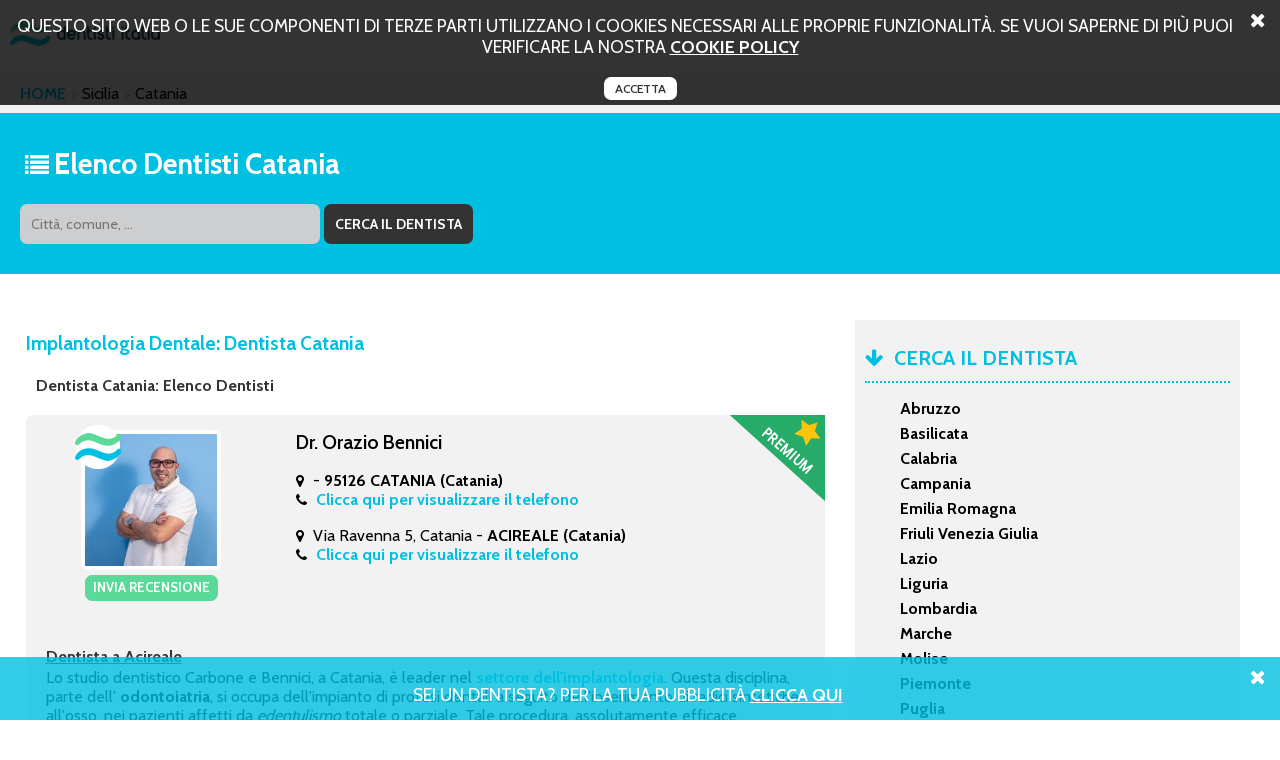

--- FILE ---
content_type: text/html; charset=UTF-8
request_url: http://www.implantologia-italia.net/catania.html
body_size: 33224
content:
<!DOCTYPE html PUBLIC "-//W3C//DTD XHTML+RDFa 1.0//EN" "http://www.w3.org/MarkUp/DTD/xhtml-rdfa-1.dtd">
<html xmlns="http://www.w3.org/1999/xhtml">
<head>
<meta http-equiv="Content-Type" content="text/html; charset=utf-8">
<title>Implantologia Dentale a Catania | Dentisti e Studi dentistici</title>
<meta name="description" content="Un elenco di medici dentisti che si occupano di Implantologia Dentale a Catania." />
<meta name="keywords" content="Implantologia Dentale a Catania, dentisti a Catania." />
	<meta property="og:type" content="website" />
	<meta property="og:title" content="Implantologia Dentale a Catania | Dentisti e Studi dentistici" />
	<meta property="og:url" content="http://www.implantologia-italia.net/catania.html" />
	<meta property="og:description" content="Un elenco di medici dentisti che si occupano di Implantologia Dentale a Catania." />
	<meta property="og:image" content="http://www.implantologia-italia.net/img/logo.png" />
<link rel="canonical" href="http://www.implantologia-italia.net/catania.html" /><script>
	var locos = [{"key":"Chieti","value":"http:\/\/www.implantologia-italia.net\/chieti.html"},{"key":"Francavilla Al Mare","value":"http:\/\/www.implantologia-italia.net\/chieti\/francavilla_al_mare.html"},{"key":"Lanciano","value":"http:\/\/www.implantologia-italia.net\/chieti\/lanciano.html"},{"key":"San Giovanni Teatino","value":"http:\/\/www.implantologia-italia.net\/chieti\/san_giovanni_teatino.html"},{"key":"L'Aquila","value":"http:\/\/www.implantologia-italia.net\/laquila.html"},{"key":"Avezzano","value":"http:\/\/www.implantologia-italia.net\/laquila\/avezzano.html"},{"key":"L'aquila","value":"http:\/\/www.implantologia-italia.net\/laquila\/laquila.html"},{"key":"Pescara","value":"http:\/\/www.implantologia-italia.net\/pescara.html"},{"key":"Montesilvano","value":"http:\/\/www.implantologia-italia.net\/pescara\/montesilvano.html"},{"key":"Spoltore","value":"http:\/\/www.implantologia-italia.net\/pescara\/spoltore.html"},{"key":"Teramo","value":"http:\/\/www.implantologia-italia.net\/teramo.html"},{"key":"Giulianova","value":"http:\/\/www.implantologia-italia.net\/teramo\/giulianova.html"},{"key":"Montorio Al Vomano","value":"http:\/\/www.implantologia-italia.net\/teramo\/montorio_al_vomano.html"},{"key":"Roseto Degli Abruzzi","value":"http:\/\/www.implantologia-italia.net\/teramo\/roseto_degli_abruzzi.html"},{"key":"Silvi","value":"http:\/\/www.implantologia-italia.net\/teramo\/silvi.html"},{"key":"Matera","value":"http:\/\/www.implantologia-italia.net\/matera.html"},{"key":"Policoro","value":"http:\/\/www.implantologia-italia.net\/matera\/policoro.html"},{"key":"Potenza","value":"http:\/\/www.implantologia-italia.net\/potenza.html"},{"key":"Castelsaraceno","value":"http:\/\/www.implantologia-italia.net\/potenza\/castelsaraceno.html"},{"key":"Lauria","value":"http:\/\/www.implantologia-italia.net\/potenza\/lauria.html"},{"key":"Melfi","value":"http:\/\/www.implantologia-italia.net\/potenza\/melfi.html"},{"key":"Catanzaro","value":"http:\/\/www.implantologia-italia.net\/catanzaro.html"},{"key":"Gimigliano","value":"http:\/\/www.implantologia-italia.net\/catanzaro\/gimigliano.html"},{"key":"Girifalco","value":"http:\/\/www.implantologia-italia.net\/catanzaro\/girifalco.html"},{"key":"Lamezia Terme","value":"http:\/\/www.implantologia-italia.net\/catanzaro\/lamezia_terme.html"},{"key":"Cosenza","value":"http:\/\/www.implantologia-italia.net\/cosenza.html"},{"key":"Mangone","value":"http:\/\/www.implantologia-italia.net\/cosenza\/mangone.html"},{"key":"Montalto Uffugo","value":"http:\/\/www.implantologia-italia.net\/cosenza\/montalto_uffugo.html"},{"key":"Trebisacce","value":"http:\/\/www.implantologia-italia.net\/cosenza\/trebisacce.html"},{"key":"Crotone","value":"http:\/\/www.implantologia-italia.net\/crotone.html"},{"key":"Crotone","value":"http:\/\/www.implantologia-italia.net\/crotone\/crotone.html"},{"key":"","value":"http:\/\/www.implantologia-italia.net\/crotone\/crotone\/.html"},{"key":"Reggio Calabria","value":"http:\/\/www.implantologia-italia.net\/reggio_calabria.html"},{"key":"Siderno","value":"http:\/\/www.implantologia-italia.net\/reggio_calabria\/siderno.html"},{"key":"Vibo Valentia","value":"http:\/\/www.implantologia-italia.net\/vibo_valentia.html"},{"key":"Zaccanopoli","value":"http:\/\/www.implantologia-italia.net\/vibo_valentia\/zaccanopoli.html"},{"key":"Avellino","value":"http:\/\/www.implantologia-italia.net\/avellino.html"},{"key":"Ariano Irpino","value":"http:\/\/www.implantologia-italia.net\/avellino\/ariano_irpino.html"},{"key":"Lauro","value":"http:\/\/www.implantologia-italia.net\/avellino\/lauro.html"},{"key":"Benevento","value":"http:\/\/www.implantologia-italia.net\/benevento.html"},{"key":"San Salvatore Telesino","value":"http:\/\/www.implantologia-italia.net\/benevento\/san_salvatore_telesino.html"},{"key":"Caserta","value":"http:\/\/www.implantologia-italia.net\/caserta.html"},{"key":"Aversa","value":"http:\/\/www.implantologia-italia.net\/caserta\/aversa.html"},{"key":"Marcianise","value":"http:\/\/www.implantologia-italia.net\/caserta\/marcianise.html"},{"key":"Napoli","value":"http:\/\/www.implantologia-italia.net\/napoli.html"},{"key":"Acerra","value":"http:\/\/www.implantologia-italia.net\/napoli\/acerra.html"},{"key":"Afragola","value":"http:\/\/www.implantologia-italia.net\/napoli\/afragola.html"},{"key":"Camposano","value":"http:\/\/www.implantologia-italia.net\/napoli\/camposano.html"},{"key":"Casalnuovo Di Napoli","value":"http:\/\/www.implantologia-italia.net\/napoli\/casalnuovo_di_napoli.html"},{"key":"Castellammare Di Stabia","value":"http:\/\/www.implantologia-italia.net\/napoli\/castellammare_di_stabia.html"},{"key":"Cercola","value":"http:\/\/www.implantologia-italia.net\/napoli\/cercola.html"},{"key":"Frattamaggiore","value":"http:\/\/www.implantologia-italia.net\/napoli\/frattamaggiore.html"},{"key":"Marano Di Napoli","value":"http:\/\/www.implantologia-italia.net\/napoli\/marano_di_napoli.html"},{"key":"Melito Di Napoli","value":"http:\/\/www.implantologia-italia.net\/napoli\/melito_di_napoli.html"},{"key":"Mugnano Di Napoli","value":"http:\/\/www.implantologia-italia.net\/napoli\/mugnano_di_napoli.html"},{"key":"Ottaviano","value":"http:\/\/www.implantologia-italia.net\/napoli\/ottaviano.html"},{"key":"Pompei","value":"http:\/\/www.implantologia-italia.net\/napoli\/pompei.html"},{"key":"Quarto","value":"http:\/\/www.implantologia-italia.net\/napoli\/quarto.html"},{"key":"Torre Del Greco","value":"http:\/\/www.implantologia-italia.net\/napoli\/torre_del_greco.html"},{"key":"Tufino","value":"http:\/\/www.implantologia-italia.net\/napoli\/tufino.html"},{"key":"Villaricca","value":"http:\/\/www.implantologia-italia.net\/napoli\/villaricca.html"},{"key":"Volla","value":"http:\/\/www.implantologia-italia.net\/napoli\/volla.html"},{"key":"Salerno","value":"http:\/\/www.implantologia-italia.net\/salerno.html"},{"key":"Angri","value":"http:\/\/www.implantologia-italia.net\/salerno\/angri.html"},{"key":"Baronissi","value":"http:\/\/www.implantologia-italia.net\/salerno\/baronissi.html"},{"key":"Capaccio","value":"http:\/\/www.implantologia-italia.net\/salerno\/capaccio.html"},{"key":"Castel San Lorenzo","value":"http:\/\/www.implantologia-italia.net\/salerno\/castel_san_lorenzo.html"},{"key":"Cava De' Tirreni","value":"http:\/\/www.implantologia-italia.net\/salerno\/cava_de_tirreni.html"},{"key":"Nocera Inferiore","value":"http:\/\/www.implantologia-italia.net\/salerno\/nocera_inferiore.html"},{"key":"Pagani","value":"http:\/\/www.implantologia-italia.net\/salerno\/pagani.html"},{"key":"Sala Consilina","value":"http:\/\/www.implantologia-italia.net\/salerno\/sala_consilina.html"},{"key":"San Cipriano Picentino","value":"http:\/\/www.implantologia-italia.net\/salerno\/san_cipriano_picentino.html"},{"key":"Sarno","value":"http:\/\/www.implantologia-italia.net\/salerno\/sarno.html"},{"key":"Scafati","value":"http:\/\/www.implantologia-italia.net\/salerno\/scafati.html"},{"key":"Bologna","value":"http:\/\/www.implantologia-italia.net\/bologna.html"},{"key":"Bazzano","value":"http:\/\/www.implantologia-italia.net\/bologna\/bazzano.html"},{"key":"Castel Maggiore","value":"http:\/\/www.implantologia-italia.net\/bologna\/castel_maggiore.html"},{"key":"Castel San Pietro Terme","value":"http:\/\/www.implantologia-italia.net\/bologna\/castel_san_pietro_terme.html"},{"key":"Pieve Di Cento","value":"http:\/\/www.implantologia-italia.net\/bologna\/pieve_di_cento.html"},{"key":"Valsamoggia","value":"http:\/\/www.implantologia-italia.net\/bologna\/valsamoggia.html"},{"key":"Ferrara","value":"http:\/\/www.implantologia-italia.net\/ferrara.html"},{"key":"Forli Cesena","value":"http:\/\/www.implantologia-italia.net\/forli_cesena.html"},{"key":"Cesena","value":"http:\/\/www.implantologia-italia.net\/forli_cesena\/cesena.html"},{"key":"Forl\u00ec","value":"http:\/\/www.implantologia-italia.net\/forli_cesena\/forli.html"},{"key":"Modena","value":"http:\/\/www.implantologia-italia.net\/modena.html"},{"key":"Carpi","value":"http:\/\/www.implantologia-italia.net\/modena\/carpi.html"},{"key":"Castelfranco Emilia","value":"http:\/\/www.implantologia-italia.net\/modena\/castelfranco_emilia.html"},{"key":"Formigine","value":"http:\/\/www.implantologia-italia.net\/modena\/formigine.html"},{"key":"Pavullo Nel Frignano","value":"http:\/\/www.implantologia-italia.net\/modena\/pavullo_nel_frignano.html"},{"key":"Sassuolo","value":"http:\/\/www.implantologia-italia.net\/modena\/sassuolo.html"},{"key":"Spilamberto","value":"http:\/\/www.implantologia-italia.net\/modena\/spilamberto.html"},{"key":"Vignola","value":"http:\/\/www.implantologia-italia.net\/modena\/vignola.html"},{"key":"Zocca","value":"http:\/\/www.implantologia-italia.net\/modena\/zocca.html"},{"key":"Parma","value":"http:\/\/www.implantologia-italia.net\/parma.html"},{"key":"Fidenza","value":"http:\/\/www.implantologia-italia.net\/parma\/fidenza.html"},{"key":"Fornovo Di Taro","value":"http:\/\/www.implantologia-italia.net\/parma\/fornovo_di_taro.html"},{"key":"Noceto","value":"http:\/\/www.implantologia-italia.net\/parma\/noceto.html"},{"key":"Piacenza","value":"http:\/\/www.implantologia-italia.net\/piacenza.html"},{"key":"Ravenna","value":"http:\/\/www.implantologia-italia.net\/ravenna.html"},{"key":"Reggio Emilia","value":"http:\/\/www.implantologia-italia.net\/reggio_emilia.html"},{"key":"Rimini","value":"http:\/\/www.implantologia-italia.net\/rimini.html"},{"key":"Cattolica","value":"http:\/\/www.implantologia-italia.net\/rimini\/cattolica.html"},{"key":"Riccione","value":"http:\/\/www.implantologia-italia.net\/rimini\/riccione.html"},{"key":"Gorizia","value":"http:\/\/www.implantologia-italia.net\/gorizia.html"},{"key":"Gorizia","value":"http:\/\/www.implantologia-italia.net\/gorizia\/gorizia.html"},{"key":"","value":"http:\/\/www.implantologia-italia.net\/gorizia\/gorizia\/.html"},{"key":"Pordenone","value":"http:\/\/www.implantologia-italia.net\/pordenone.html"},{"key":"Azzano Decimo","value":"http:\/\/www.implantologia-italia.net\/pordenone\/azzano_decimo.html"},{"key":"Fontanafredda","value":"http:\/\/www.implantologia-italia.net\/pordenone\/fontanafredda.html"},{"key":"Pordenone","value":"http:\/\/www.implantologia-italia.net\/pordenone\/pordenone.html"},{"key":"","value":"http:\/\/www.implantologia-italia.net\/pordenone\/pordenone\/.html"},{"key":"San Vito Al Tagliamento","value":"http:\/\/www.implantologia-italia.net\/pordenone\/san_vito_al_tagliamento.html"},{"key":"Trieste","value":"http:\/\/www.implantologia-italia.net\/trieste.html"},{"key":"Udine","value":"http:\/\/www.implantologia-italia.net\/udine.html"},{"key":"Cervignano Del Friuli","value":"http:\/\/www.implantologia-italia.net\/udine\/cervignano_del_friuli.html"},{"key":"Latisana","value":"http:\/\/www.implantologia-italia.net\/udine\/latisana.html"},{"key":"Udine","value":"http:\/\/www.implantologia-italia.net\/udine\/udine.html"},{"key":"","value":"http:\/\/www.implantologia-italia.net\/udine\/udine\/.html"},{"key":"Frosinone","value":"http:\/\/www.implantologia-italia.net\/frosinone.html"},{"key":"Cassino","value":"http:\/\/www.implantologia-italia.net\/frosinone\/cassino.html"},{"key":"Latina","value":"http:\/\/www.implantologia-italia.net\/latina.html"},{"key":"Formia","value":"http:\/\/www.implantologia-italia.net\/latina\/formia.html"},{"key":"Priverno","value":"http:\/\/www.implantologia-italia.net\/latina\/priverno.html"},{"key":"Rieti","value":"http:\/\/www.implantologia-italia.net\/rieti.html"},{"key":"Roma","value":"http:\/\/www.implantologia-italia.net\/roma.html"},{"key":"Acilia","value":"http:\/\/www.implantologia-italia.net\/roma\/acilia.html"},{"key":"Albano Laziale","value":"http:\/\/www.implantologia-italia.net\/roma\/albano_laziale.html"},{"key":"Ardea","value":"http:\/\/www.implantologia-italia.net\/roma\/ardea.html"},{"key":"Ariccia","value":"http:\/\/www.implantologia-italia.net\/roma\/ariccia.html"},{"key":"Artena","value":"http:\/\/www.implantologia-italia.net\/roma\/artena.html"},{"key":"Castel Gandolfo","value":"http:\/\/www.implantologia-italia.net\/roma\/castel_gandolfo.html"},{"key":"Ciampino","value":"http:\/\/www.implantologia-italia.net\/roma\/ciampino.html"},{"key":"Civitavecchia","value":"http:\/\/www.implantologia-italia.net\/roma\/civitavecchia.html"},{"key":"Colleferro","value":"http:\/\/www.implantologia-italia.net\/roma\/colleferro.html"},{"key":"Formello","value":"http:\/\/www.implantologia-italia.net\/roma\/formello.html"},{"key":"Frascati","value":"http:\/\/www.implantologia-italia.net\/roma\/frascati.html"},{"key":"Genzano Di Roma","value":"http:\/\/www.implantologia-italia.net\/roma\/genzano_di_roma.html"},{"key":"Grottaferrata","value":"http:\/\/www.implantologia-italia.net\/roma\/grottaferrata.html"},{"key":"Marino","value":"http:\/\/www.implantologia-italia.net\/roma\/marino.html"},{"key":"Monte Compatri","value":"http:\/\/www.implantologia-italia.net\/roma\/monte_compatri.html"},{"key":"Monte Porzio Catone","value":"http:\/\/www.implantologia-italia.net\/roma\/monte_porzio_catone.html"},{"key":"Monterotondo","value":"http:\/\/www.implantologia-italia.net\/roma\/monterotondo.html"},{"key":"Ostia","value":"http:\/\/www.implantologia-italia.net\/roma\/ostia.html"},{"key":"Riano","value":"http:\/\/www.implantologia-italia.net\/roma\/riano.html"},{"key":"Tivoli","value":"http:\/\/www.implantologia-italia.net\/roma\/tivoli.html"},{"key":"Viterbo","value":"http:\/\/www.implantologia-italia.net\/viterbo.html"},{"key":"Ronciglione","value":"http:\/\/www.implantologia-italia.net\/viterbo\/ronciglione.html"},{"key":"Vignanello","value":"http:\/\/www.implantologia-italia.net\/viterbo\/vignanello.html"},{"key":"Genova","value":"http:\/\/www.implantologia-italia.net\/genova.html"},{"key":"Rapallo","value":"http:\/\/www.implantologia-italia.net\/genova\/rapallo.html"},{"key":"Imperia","value":"http:\/\/www.implantologia-italia.net\/imperia.html"},{"key":"Sanremo","value":"http:\/\/www.implantologia-italia.net\/imperia\/sanremo.html"},{"key":"Taggia","value":"http:\/\/www.implantologia-italia.net\/imperia\/taggia.html"},{"key":"La Spezia","value":"http:\/\/www.implantologia-italia.net\/la_spezia.html"},{"key":"Sarzana","value":"http:\/\/www.implantologia-italia.net\/la_spezia\/sarzana.html"},{"key":"Savona","value":"http:\/\/www.implantologia-italia.net\/savona.html"},{"key":"Murialdo","value":"http:\/\/www.implantologia-italia.net\/savona\/murialdo.html"},{"key":"Varazze","value":"http:\/\/www.implantologia-italia.net\/savona\/varazze.html"},{"key":"Bergamo","value":"http:\/\/www.implantologia-italia.net\/bergamo.html"},{"key":"Dalmine","value":"http:\/\/www.implantologia-italia.net\/bergamo\/dalmine.html"},{"key":"Romano Di Lombardia","value":"http:\/\/www.implantologia-italia.net\/bergamo\/romano_di_lombardia.html"},{"key":"Brescia","value":"http:\/\/www.implantologia-italia.net\/brescia.html"},{"key":"Chiari","value":"http:\/\/www.implantologia-italia.net\/brescia\/chiari.html"},{"key":"Cividate Camuno","value":"http:\/\/www.implantologia-italia.net\/brescia\/cividate_camuno.html"},{"key":"Sarezzo","value":"http:\/\/www.implantologia-italia.net\/brescia\/sarezzo.html"},{"key":"Travagliato","value":"http:\/\/www.implantologia-italia.net\/brescia\/travagliato.html"},{"key":"Canton Ticino","value":"http:\/\/www.implantologia-italia.net\/canton_ticino.html"},{"key":"Bellinzona 6 Autopostale Ti","value":"http:\/\/www.implantologia-italia.net\/canton_ticino\/bellinzona_6_autopostale_ti.html"},{"key":"Locarno","value":"http:\/\/www.implantologia-italia.net\/canton_ticino\/locarno.html"},{"key":"Lugano","value":"http:\/\/www.implantologia-italia.net\/canton_ticino\/lugano.html"},{"key":"Mendrisio","value":"http:\/\/www.implantologia-italia.net\/canton_ticino\/mendrisio.html"},{"key":"Morbio Inferiore","value":"http:\/\/www.implantologia-italia.net\/canton_ticino\/morbio_inferiore.html"},{"key":"Stabio","value":"http:\/\/www.implantologia-italia.net\/canton_ticino\/stabio.html"},{"key":"Como","value":"http:\/\/www.implantologia-italia.net\/como.html"},{"key":"Appiano Gentile","value":"http:\/\/www.implantologia-italia.net\/como\/appiano_gentile.html"},{"key":"Cant\u00f9","value":"http:\/\/www.implantologia-italia.net\/como\/cantu.html"},{"key":"Dongo","value":"http:\/\/www.implantologia-italia.net\/como\/dongo.html"},{"key":"San Bartolomeo Val Cavargna","value":"http:\/\/www.implantologia-italia.net\/como\/san_bartolomeo_val_cavargna.html"},{"key":"Cremona","value":"http:\/\/www.implantologia-italia.net\/cremona.html"},{"key":"Lecco","value":"http:\/\/www.implantologia-italia.net\/lecco.html"},{"key":"Cremella","value":"http:\/\/www.implantologia-italia.net\/lecco\/cremella.html"},{"key":"Oggiono","value":"http:\/\/www.implantologia-italia.net\/lecco\/oggiono.html"},{"key":"Lodi","value":"http:\/\/www.implantologia-italia.net\/lodi.html"},{"key":"Cornegliano Laudense","value":"http:\/\/www.implantologia-italia.net\/lodi\/cornegliano_laudense.html"},{"key":"Lodi ","value":"http:\/\/www.implantologia-italia.net\/lodi\/lodi.html"},{"key":"","value":"http:\/\/www.implantologia-italia.net\/lodi\/lodi\/.html"},{"key":"Lodi Vecchio","value":"http:\/\/www.implantologia-italia.net\/lodi\/lodi_vecchio.html"},{"key":"Montanaso Lombardo","value":"http:\/\/www.implantologia-italia.net\/lodi\/montanaso_lombardo.html"},{"key":"Sant'angelo Lodigiano","value":"http:\/\/www.implantologia-italia.net\/lodi\/santangelo_lodigiano.html"},{"key":"Zelo Buon Persico","value":"http:\/\/www.implantologia-italia.net\/lodi\/zelo_buon_persico.html"},{"key":"Mantova","value":"http:\/\/www.implantologia-italia.net\/mantova.html"},{"key":"Bagnolo San Vito","value":"http:\/\/www.implantologia-italia.net\/mantova\/bagnolo_san_vito.html"},{"key":"Castel Goffredo","value":"http:\/\/www.implantologia-italia.net\/mantova\/castel_goffredo.html"},{"key":"Castiglione Delle Stiviere","value":"http:\/\/www.implantologia-italia.net\/mantova\/castiglione_delle_stiviere.html"},{"key":"Viadana","value":"http:\/\/www.implantologia-italia.net\/mantova\/viadana.html"},{"key":"Milano","value":"http:\/\/www.implantologia-italia.net\/milano.html"},{"key":"Abbiategrasso","value":"http:\/\/www.implantologia-italia.net\/milano\/abbiategrasso.html"},{"key":"Arese","value":"http:\/\/www.implantologia-italia.net\/milano\/arese.html"},{"key":"Bollate","value":"http:\/\/www.implantologia-italia.net\/milano\/bollate.html"},{"key":"Cesate","value":"http:\/\/www.implantologia-italia.net\/milano\/cesate.html"},{"key":"Corsico","value":"http:\/\/www.implantologia-italia.net\/milano\/corsico.html"},{"key":"Gorgonzola","value":"http:\/\/www.implantologia-italia.net\/milano\/gorgonzola.html"},{"key":"Lainate","value":"http:\/\/www.implantologia-italia.net\/milano\/lainate.html"},{"key":"Legnano","value":"http:\/\/www.implantologia-italia.net\/milano\/legnano.html"},{"key":"Melzo","value":"http:\/\/www.implantologia-italia.net\/milano\/melzo.html"},{"key":"Paullo","value":"http:\/\/www.implantologia-italia.net\/milano\/paullo.html"},{"key":"Rho","value":"http:\/\/www.implantologia-italia.net\/milano\/rho.html"},{"key":"San Donato Milanese","value":"http:\/\/www.implantologia-italia.net\/milano\/san_donato_milanese.html"},{"key":"San Giuliano Milanese","value":"http:\/\/www.implantologia-italia.net\/milano\/san_giuliano_milanese.html"},{"key":"Sedriano","value":"http:\/\/www.implantologia-italia.net\/milano\/sedriano.html"},{"key":"Senago","value":"http:\/\/www.implantologia-italia.net\/milano\/senago.html"},{"key":"Sesto San Giovanni","value":"http:\/\/www.implantologia-italia.net\/milano\/sesto_san_giovanni.html"},{"key":"Vimodrone","value":"http:\/\/www.implantologia-italia.net\/milano\/vimodrone.html"},{"key":"Monza Brianza","value":"http:\/\/www.implantologia-italia.net\/monza_brianza.html"},{"key":"Besana In Brianza","value":"http:\/\/www.implantologia-italia.net\/monza_brianza\/besana_in_brianza.html"},{"key":"Bovisio Masciago","value":"http:\/\/www.implantologia-italia.net\/monza_brianza\/bovisio_masciago.html"},{"key":"Brugherio","value":"http:\/\/www.implantologia-italia.net\/monza_brianza\/brugherio.html"},{"key":"Cesano Maderno","value":"http:\/\/www.implantologia-italia.net\/monza_brianza\/cesano_maderno.html"},{"key":"Desio","value":"http:\/\/www.implantologia-italia.net\/monza_brianza\/desio.html"},{"key":"Limbiate","value":"http:\/\/www.implantologia-italia.net\/monza_brianza\/limbiate.html"},{"key":"Lissone","value":"http:\/\/www.implantologia-italia.net\/monza_brianza\/lissone.html"},{"key":"Monza","value":"http:\/\/www.implantologia-italia.net\/monza_brianza\/monza.html"},{"key":"Seregno","value":"http:\/\/www.implantologia-italia.net\/monza_brianza\/seregno.html"},{"key":"Seveso","value":"http:\/\/www.implantologia-italia.net\/monza_brianza\/seveso.html"},{"key":"Pavia","value":"http:\/\/www.implantologia-italia.net\/pavia.html"},{"key":"Bereguardo","value":"http:\/\/www.implantologia-italia.net\/pavia\/bereguardo.html"},{"key":"Vigevano","value":"http:\/\/www.implantologia-italia.net\/pavia\/vigevano.html"},{"key":"Sondrio","value":"http:\/\/www.implantologia-italia.net\/sondrio.html"},{"key":"Varese","value":"http:\/\/www.implantologia-italia.net\/varese.html"},{"key":"Arcisate","value":"http:\/\/www.implantologia-italia.net\/varese\/arcisate.html"},{"key":"Bardello","value":"http:\/\/www.implantologia-italia.net\/varese\/bardello.html"},{"key":"Besano","value":"http:\/\/www.implantologia-italia.net\/varese\/besano.html"},{"key":"Busto Arsizio","value":"http:\/\/www.implantologia-italia.net\/varese\/busto_arsizio.html"},{"key":"Cairate","value":"http:\/\/www.implantologia-italia.net\/varese\/cairate.html"},{"key":"Cardano Al Campo","value":"http:\/\/www.implantologia-italia.net\/varese\/cardano_al_campo.html"},{"key":"Carnago","value":"http:\/\/www.implantologia-italia.net\/varese\/carnago.html"},{"key":"Caronno Pertusella","value":"http:\/\/www.implantologia-italia.net\/varese\/caronno_pertusella.html"},{"key":"Casciago","value":"http:\/\/www.implantologia-italia.net\/varese\/casciago.html"},{"key":"Cassano Magnago","value":"http:\/\/www.implantologia-italia.net\/varese\/cassano_magnago.html"},{"key":"Gallarate","value":"http:\/\/www.implantologia-italia.net\/varese\/gallarate.html"},{"key":"Gemonio","value":"http:\/\/www.implantologia-italia.net\/varese\/gemonio.html"},{"key":"Gorla Minore","value":"http:\/\/www.implantologia-italia.net\/varese\/gorla_minore.html"},{"key":"Induno Olona","value":"http:\/\/www.implantologia-italia.net\/varese\/induno_olona.html"},{"key":"Malnate","value":"http:\/\/www.implantologia-italia.net\/varese\/malnate.html"},{"key":"Olgiate Olona","value":"http:\/\/www.implantologia-italia.net\/varese\/olgiate_olona.html"},{"key":"Samarate","value":"http:\/\/www.implantologia-italia.net\/varese\/samarate.html"},{"key":"Saronno","value":"http:\/\/www.implantologia-italia.net\/varese\/saronno.html"},{"key":"Sesto Calende","value":"http:\/\/www.implantologia-italia.net\/varese\/sesto_calende.html"},{"key":"Solbiate Arno","value":"http:\/\/www.implantologia-italia.net\/varese\/solbiate_arno.html"},{"key":"Somma Lombardo","value":"http:\/\/www.implantologia-italia.net\/varese\/somma_lombardo.html"},{"key":"Tradate","value":"http:\/\/www.implantologia-italia.net\/varese\/tradate.html"},{"key":"Travedona Monate","value":"http:\/\/www.implantologia-italia.net\/varese\/travedona_monate.html"},{"key":"Vergiate","value":"http:\/\/www.implantologia-italia.net\/varese\/vergiate.html"},{"key":"Ancona","value":"http:\/\/www.implantologia-italia.net\/ancona.html"},{"key":"Chiaravalle","value":"http:\/\/www.implantologia-italia.net\/ancona\/chiaravalle.html"},{"key":"Loreto","value":"http:\/\/www.implantologia-italia.net\/ancona\/loreto.html"},{"key":"Senigallia","value":"http:\/\/www.implantologia-italia.net\/ancona\/senigallia.html"},{"key":"Ascoli Piceno","value":"http:\/\/www.implantologia-italia.net\/ascoli_piceno.html"},{"key":"Grottammare","value":"http:\/\/www.implantologia-italia.net\/ascoli_piceno\/grottammare.html"},{"key":"Montegallo","value":"http:\/\/www.implantologia-italia.net\/ascoli_piceno\/montegallo.html"},{"key":"Palmiano","value":"http:\/\/www.implantologia-italia.net\/ascoli_piceno\/palmiano.html"},{"key":"Roccafluvione","value":"http:\/\/www.implantologia-italia.net\/ascoli_piceno\/roccafluvione.html"},{"key":"San Benedetto Del Tronto","value":"http:\/\/www.implantologia-italia.net\/ascoli_piceno\/san_benedetto_del_tronto.html"},{"key":"Venarotta","value":"http:\/\/www.implantologia-italia.net\/ascoli_piceno\/venarotta.html"},{"key":"Fermo","value":"http:\/\/www.implantologia-italia.net\/fermo.html"},{"key":"Montegiorgio","value":"http:\/\/www.implantologia-italia.net\/fermo\/montegiorgio.html"},{"key":"Porto San Giorgio","value":"http:\/\/www.implantologia-italia.net\/fermo\/porto_san_giorgio.html"},{"key":"Porto Sant'elpidio","value":"http:\/\/www.implantologia-italia.net\/fermo\/porto_santelpidio.html"},{"key":"Macerata","value":"http:\/\/www.implantologia-italia.net\/macerata.html"},{"key":"Civitanova Marche","value":"http:\/\/www.implantologia-italia.net\/macerata\/civitanova_marche.html"},{"key":"Corridonia","value":"http:\/\/www.implantologia-italia.net\/macerata\/corridonia.html"},{"key":"Montecosaro","value":"http:\/\/www.implantologia-italia.net\/macerata\/montecosaro.html"},{"key":"Morrovalle","value":"http:\/\/www.implantologia-italia.net\/macerata\/morrovalle.html"},{"key":"Recanati","value":"http:\/\/www.implantologia-italia.net\/macerata\/recanati.html"},{"key":"Pesaro E Urbino","value":"http:\/\/www.implantologia-italia.net\/pesaro_e_urbino.html"},{"key":"Fano","value":"http:\/\/www.implantologia-italia.net\/pesaro_e_urbino\/fano.html"},{"key":"Pesaro","value":"http:\/\/www.implantologia-italia.net\/pesaro_e_urbino\/pesaro.html"},{"key":"Urbino","value":"http:\/\/www.implantologia-italia.net\/pesaro_e_urbino\/urbino.html"},{"key":"Campobasso","value":"http:\/\/www.implantologia-italia.net\/campobasso.html"},{"key":"Alessandria","value":"http:\/\/www.implantologia-italia.net\/alessandria.html"},{"key":"Arquata Scrivia","value":"http:\/\/www.implantologia-italia.net\/alessandria\/arquata_scrivia.html"},{"key":"Casale Monferrato","value":"http:\/\/www.implantologia-italia.net\/alessandria\/casale_monferrato.html"},{"key":"Novi Ligure","value":"http:\/\/www.implantologia-italia.net\/alessandria\/novi_ligure.html"},{"key":"Ovada","value":"http:\/\/www.implantologia-italia.net\/alessandria\/ovada.html"},{"key":"Tortona","value":"http:\/\/www.implantologia-italia.net\/alessandria\/tortona.html"},{"key":"Asti","value":"http:\/\/www.implantologia-italia.net\/asti.html"},{"key":"Incisa Scapaccino","value":"http:\/\/www.implantologia-italia.net\/asti\/incisa_scapaccino.html"},{"key":"Rocchetta Tanaro","value":"http:\/\/www.implantologia-italia.net\/asti\/rocchetta_tanaro.html"},{"key":"Cuneo","value":"http:\/\/www.implantologia-italia.net\/cuneo.html"},{"key":"Barge","value":"http:\/\/www.implantologia-italia.net\/cuneo\/barge.html"},{"key":"Caraglio","value":"http:\/\/www.implantologia-italia.net\/cuneo\/caraglio.html"},{"key":"Novara","value":"http:\/\/www.implantologia-italia.net\/novara.html"},{"key":"Borgo Ticino","value":"http:\/\/www.implantologia-italia.net\/novara\/borgo_ticino.html"},{"key":"Borgomanero","value":"http:\/\/www.implantologia-italia.net\/novara\/borgomanero.html"},{"key":"Castelletto Sopra Ticino","value":"http:\/\/www.implantologia-italia.net\/novara\/castelletto_sopra_ticino.html"},{"key":"Torino","value":"http:\/\/www.implantologia-italia.net\/torino.html"},{"key":"Beinasco","value":"http:\/\/www.implantologia-italia.net\/torino\/beinasco.html"},{"key":"Castellamonte","value":"http:\/\/www.implantologia-italia.net\/torino\/castellamonte.html"},{"key":"Lanzo Torinese","value":"http:\/\/www.implantologia-italia.net\/torino\/lanzo_torinese.html"},{"key":"Moncalieri","value":"http:\/\/www.implantologia-italia.net\/torino\/moncalieri.html"},{"key":"Nichelino","value":"http:\/\/www.implantologia-italia.net\/torino\/nichelino.html"},{"key":"Orbassano","value":"http:\/\/www.implantologia-italia.net\/torino\/orbassano.html"},{"key":"San Carlo Canavese","value":"http:\/\/www.implantologia-italia.net\/torino\/san_carlo_canavese.html"},{"key":"Verbano Cusio Ossola","value":"http:\/\/www.implantologia-italia.net\/verbano_cusio_ossola.html"},{"key":"Verbania","value":"http:\/\/www.implantologia-italia.net\/verbano_cusio_ossola\/verbania.html"},{"key":"Bari","value":"http:\/\/www.implantologia-italia.net\/bari.html"},{"key":"Altamura","value":"http:\/\/www.implantologia-italia.net\/bari\/altamura.html"},{"key":"Bitonto","value":"http:\/\/www.implantologia-italia.net\/bari\/bitonto.html"},{"key":"Gioia Del Colle","value":"http:\/\/www.implantologia-italia.net\/bari\/gioia_del_colle.html"},{"key":"Gravina In Puglia","value":"http:\/\/www.implantologia-italia.net\/bari\/gravina_in_puglia.html"},{"key":"Modugno","value":"http:\/\/www.implantologia-italia.net\/bari\/modugno.html"},{"key":"Monopoli","value":"http:\/\/www.implantologia-italia.net\/bari\/monopoli.html"},{"key":"Ruvo Di Puglia","value":"http:\/\/www.implantologia-italia.net\/bari\/ruvo_di_puglia.html"},{"key":"Triggiano","value":"http:\/\/www.implantologia-italia.net\/bari\/triggiano.html"},{"key":"Barletta Andria Trani","value":"http:\/\/www.implantologia-italia.net\/barletta_andria_trani.html"},{"key":"Andria","value":"http:\/\/www.implantologia-italia.net\/barletta_andria_trani\/andria.html"},{"key":"Barletta","value":"http:\/\/www.implantologia-italia.net\/barletta_andria_trani\/barletta.html"},{"key":"Bisceglie","value":"http:\/\/www.implantologia-italia.net\/barletta_andria_trani\/bisceglie.html"},{"key":"Trani","value":"http:\/\/www.implantologia-italia.net\/barletta_andria_trani\/trani.html"},{"key":"Brindisi","value":"http:\/\/www.implantologia-italia.net\/brindisi.html"},{"key":"Fasano","value":"http:\/\/www.implantologia-italia.net\/brindisi\/fasano.html"},{"key":"Oria","value":"http:\/\/www.implantologia-italia.net\/brindisi\/oria.html"},{"key":"Ostuni","value":"http:\/\/www.implantologia-italia.net\/brindisi\/ostuni.html"},{"key":"San Vito Dei Normanni","value":"http:\/\/www.implantologia-italia.net\/brindisi\/san_vito_dei_normanni.html"},{"key":"Foggia","value":"http:\/\/www.implantologia-italia.net\/foggia.html"},{"key":"Carapelle","value":"http:\/\/www.implantologia-italia.net\/foggia\/carapelle.html"},{"key":"Castelluccio Dei Sauri","value":"http:\/\/www.implantologia-italia.net\/foggia\/castelluccio_dei_sauri.html"},{"key":"Cerignola","value":"http:\/\/www.implantologia-italia.net\/foggia\/cerignola.html"},{"key":"Manfredonia","value":"http:\/\/www.implantologia-italia.net\/foggia\/manfredonia.html"},{"key":"Ordona","value":"http:\/\/www.implantologia-italia.net\/foggia\/ordona.html"},{"key":"Orta Nova","value":"http:\/\/www.implantologia-italia.net\/foggia\/orta_nova.html"},{"key":"Rodi Garganico","value":"http:\/\/www.implantologia-italia.net\/foggia\/rodi_garganico.html"},{"key":"San Giovanni Rotondo","value":"http:\/\/www.implantologia-italia.net\/foggia\/san_giovanni_rotondo.html"},{"key":"San Severo","value":"http:\/\/www.implantologia-italia.net\/foggia\/san_severo.html"},{"key":"Vico Del Gargano","value":"http:\/\/www.implantologia-italia.net\/foggia\/vico_del_gargano.html"},{"key":"Lecce","value":"http:\/\/www.implantologia-italia.net\/lecce.html"},{"key":"Nard\u00f2","value":"http:\/\/www.implantologia-italia.net\/lecce\/nardo.html"},{"key":"Taranto","value":"http:\/\/www.implantologia-italia.net\/taranto.html"},{"key":"Avetrana","value":"http:\/\/www.implantologia-italia.net\/taranto\/avetrana.html"},{"key":"Castellaneta","value":"http:\/\/www.implantologia-italia.net\/taranto\/castellaneta.html"},{"key":"Ginosa","value":"http:\/\/www.implantologia-italia.net\/taranto\/ginosa.html"},{"key":"Lizzano","value":"http:\/\/www.implantologia-italia.net\/taranto\/lizzano.html"},{"key":"Manduria","value":"http:\/\/www.implantologia-italia.net\/taranto\/manduria.html"},{"key":"Martina Franca","value":"http:\/\/www.implantologia-italia.net\/taranto\/martina_franca.html"},{"key":"Massafra","value":"http:\/\/www.implantologia-italia.net\/taranto\/massafra.html"},{"key":"Cagliari","value":"http:\/\/www.implantologia-italia.net\/cagliari.html"},{"key":"Sinnai","value":"http:\/\/www.implantologia-italia.net\/cagliari\/sinnai.html"},{"key":"Carbonia Iglesias","value":"http:\/\/www.implantologia-italia.net\/carbonia_iglesias.html"},{"key":"San Giovanni Suergiu","value":"http:\/\/www.implantologia-italia.net\/carbonia_iglesias\/san_giovanni_suergiu.html"},{"key":"Oristano","value":"http:\/\/www.implantologia-italia.net\/oristano.html"},{"key":"Sassari","value":"http:\/\/www.implantologia-italia.net\/sassari.html"},{"key":"Alghero","value":"http:\/\/www.implantologia-italia.net\/sassari\/alghero.html"},{"key":"Calangianus","value":"http:\/\/www.implantologia-italia.net\/sassari\/calangianus.html"},{"key":"Ittiri","value":"http:\/\/www.implantologia-italia.net\/sassari\/ittiri.html"},{"key":"Nulvi","value":"http:\/\/www.implantologia-italia.net\/sassari\/nulvi.html"},{"key":"Olmedo","value":"http:\/\/www.implantologia-italia.net\/sassari\/olmedo.html"},{"key":"Padru","value":"http:\/\/www.implantologia-italia.net\/sassari\/padru.html"},{"key":"Porto Torres","value":"http:\/\/www.implantologia-italia.net\/sassari\/porto_torres.html"},{"key":"Uri","value":"http:\/\/www.implantologia-italia.net\/sassari\/uri.html"},{"key":"Agrigento","value":"http:\/\/www.implantologia-italia.net\/agrigento.html"},{"key":"Favara","value":"http:\/\/www.implantologia-italia.net\/agrigento\/favara.html"},{"key":"Menfi","value":"http:\/\/www.implantologia-italia.net\/agrigento\/menfi.html"},{"key":"Sambuca Di Sicilia","value":"http:\/\/www.implantologia-italia.net\/agrigento\/sambuca_di_sicilia.html"},{"key":"Sciacca","value":"http:\/\/www.implantologia-italia.net\/agrigento\/sciacca.html"},{"key":"Caltanissetta","value":"http:\/\/www.implantologia-italia.net\/caltanissetta.html"},{"key":"Riesi","value":"http:\/\/www.implantologia-italia.net\/caltanissetta\/riesi.html"},{"key":"Catania","value":"http:\/\/www.implantologia-italia.net\/catania.html"},{"key":"Aci Catena","value":"http:\/\/www.implantologia-italia.net\/catania\/aci_catena.html"},{"key":"Acireale","value":"http:\/\/www.implantologia-italia.net\/catania\/acireale.html"},{"key":"Adrano","value":"http:\/\/www.implantologia-italia.net\/catania\/adrano.html"},{"key":"Biancavilla","value":"http:\/\/www.implantologia-italia.net\/catania\/biancavilla.html"},{"key":"Linguaglossa","value":"http:\/\/www.implantologia-italia.net\/catania\/linguaglossa.html"},{"key":"Militello In Val Di Catania","value":"http:\/\/www.implantologia-italia.net\/catania\/militello_in_val_di_catania.html"},{"key":"Patern\u00f2","value":"http:\/\/www.implantologia-italia.net\/catania\/paterno.html"},{"key":"Sant'agata Li Battiati","value":"http:\/\/www.implantologia-italia.net\/catania\/santagata_li_battiati.html"},{"key":"Trecastagni","value":"http:\/\/www.implantologia-italia.net\/catania\/trecastagni.html"},{"key":"Zafferana Etnea","value":"http:\/\/www.implantologia-italia.net\/catania\/zafferana_etnea.html"},{"key":"Enna","value":"http:\/\/www.implantologia-italia.net\/enna.html"},{"key":"Messina","value":"http:\/\/www.implantologia-italia.net\/messina.html"},{"key":"Furnari","value":"http:\/\/www.implantologia-italia.net\/messina\/furnari.html"},{"key":"San Filippo Del Mela","value":"http:\/\/www.implantologia-italia.net\/messina\/san_filippo_del_mela.html"},{"key":"Palermo","value":"http:\/\/www.implantologia-italia.net\/palermo.html"},{"key":"Bisacquino","value":"http:\/\/www.implantologia-italia.net\/palermo\/bisacquino.html"},{"key":"Carini","value":"http:\/\/www.implantologia-italia.net\/palermo\/carini.html"},{"key":"Casteldaccia","value":"http:\/\/www.implantologia-italia.net\/palermo\/casteldaccia.html"},{"key":"Corleone","value":"http:\/\/www.implantologia-italia.net\/palermo\/corleone.html"},{"key":"Misilmeri","value":"http:\/\/www.implantologia-italia.net\/palermo\/misilmeri.html"},{"key":"Ragusa","value":"http:\/\/www.implantologia-italia.net\/ragusa.html"},{"key":"Comiso","value":"http:\/\/www.implantologia-italia.net\/ragusa\/comiso.html"},{"key":"Modica","value":"http:\/\/www.implantologia-italia.net\/ragusa\/modica.html"},{"key":"Vittoria","value":"http:\/\/www.implantologia-italia.net\/ragusa\/vittoria.html"},{"key":"Siracusa","value":"http:\/\/www.implantologia-italia.net\/siracusa.html"},{"key":"Aci Bonaccorsi","value":"http:\/\/www.implantologia-italia.net\/siracusa\/aci_bonaccorsi.html"},{"key":"Augusta","value":"http:\/\/www.implantologia-italia.net\/siracusa\/augusta.html"},{"key":"Trapani","value":"http:\/\/www.implantologia-italia.net\/trapani.html"},{"key":"Alcamo","value":"http:\/\/www.implantologia-italia.net\/trapani\/alcamo.html"},{"key":"Castelvetrano","value":"http:\/\/www.implantologia-italia.net\/trapani\/castelvetrano.html"},{"key":"Marsala","value":"http:\/\/www.implantologia-italia.net\/trapani\/marsala.html"},{"key":"Mazara Del Vallo","value":"http:\/\/www.implantologia-italia.net\/trapani\/mazara_del_vallo.html"},{"key":"Partanna","value":"http:\/\/www.implantologia-italia.net\/trapani\/partanna.html"},{"key":"Arezzo","value":"http:\/\/www.implantologia-italia.net\/arezzo.html"},{"key":"Marciano Della Chiana","value":"http:\/\/www.implantologia-italia.net\/arezzo\/marciano_della_chiana.html"},{"key":"Firenze","value":"http:\/\/www.implantologia-italia.net\/firenze.html"},{"key":"Barberino Di Mugello","value":"http:\/\/www.implantologia-italia.net\/firenze\/barberino_di_mugello.html"},{"key":"Campi Bisenzio","value":"http:\/\/www.implantologia-italia.net\/firenze\/campi_bisenzio.html"},{"key":"Empoli","value":"http:\/\/www.implantologia-italia.net\/firenze\/empoli.html"},{"key":"Firenzuola","value":"http:\/\/www.implantologia-italia.net\/firenze\/firenzuola.html"},{"key":"Incisa In Val D'arno","value":"http:\/\/www.implantologia-italia.net\/firenze\/incisa_in_val_darno.html"},{"key":"Scandicci","value":"http:\/\/www.implantologia-italia.net\/firenze\/scandicci.html"},{"key":"Sesto Fiorentino","value":"http:\/\/www.implantologia-italia.net\/firenze\/sesto_fiorentino.html"},{"key":"Grosseto","value":"http:\/\/www.implantologia-italia.net\/grosseto.html"},{"key":"Livorno","value":"http:\/\/www.implantologia-italia.net\/livorno.html"},{"key":"Piombino","value":"http:\/\/www.implantologia-italia.net\/livorno\/piombino.html"},{"key":"Portoferraio","value":"http:\/\/www.implantologia-italia.net\/livorno\/portoferraio.html"},{"key":"Lucca","value":"http:\/\/www.implantologia-italia.net\/lucca.html"},{"key":"Altopascio","value":"http:\/\/www.implantologia-italia.net\/lucca\/altopascio.html"},{"key":"Capannori","value":"http:\/\/www.implantologia-italia.net\/lucca\/capannori.html"},{"key":"Pietrasanta","value":"http:\/\/www.implantologia-italia.net\/lucca\/pietrasanta.html"},{"key":"Viareggio","value":"http:\/\/www.implantologia-italia.net\/lucca\/viareggio.html"},{"key":"Massa E Carrara","value":"http:\/\/www.implantologia-italia.net\/massa_e_carrara.html"},{"key":"Carrara","value":"http:\/\/www.implantologia-italia.net\/massa_e_carrara\/carrara.html"},{"key":"Montignoso","value":"http:\/\/www.implantologia-italia.net\/massa_e_carrara\/montignoso.html"},{"key":"Pisa","value":"http:\/\/www.implantologia-italia.net\/pisa.html"},{"key":"Casciana Terme","value":"http:\/\/www.implantologia-italia.net\/pisa\/casciana_terme.html"},{"key":"Cascina","value":"http:\/\/www.implantologia-italia.net\/pisa\/cascina.html"},{"key":"Pontedera","value":"http:\/\/www.implantologia-italia.net\/pisa\/pontedera.html"},{"key":"San Miniato","value":"http:\/\/www.implantologia-italia.net\/pisa\/san_miniato.html"},{"key":"Santa Croce Sull'arno","value":"http:\/\/www.implantologia-italia.net\/pisa\/santa_croce_sullarno.html"},{"key":"Volterra","value":"http:\/\/www.implantologia-italia.net\/pisa\/volterra.html"},{"key":"Pistoia","value":"http:\/\/www.implantologia-italia.net\/pistoia.html"},{"key":"Montecatini Terme","value":"http:\/\/www.implantologia-italia.net\/pistoia\/montecatini_terme.html"},{"key":"Pescia","value":"http:\/\/www.implantologia-italia.net\/pistoia\/pescia.html"},{"key":"Pieve A Nievole","value":"http:\/\/www.implantologia-italia.net\/pistoia\/pieve_a_nievole.html"},{"key":"Prato","value":"http:\/\/www.implantologia-italia.net\/prato.html"},{"key":"Siena","value":"http:\/\/www.implantologia-italia.net\/siena.html"},{"key":"Colle Di Val D'elsa","value":"http:\/\/www.implantologia-italia.net\/siena\/colle_di_val_delsa.html"},{"key":"Poggibonsi","value":"http:\/\/www.implantologia-italia.net\/siena\/poggibonsi.html"},{"key":"Siena","value":"http:\/\/www.implantologia-italia.net\/siena\/siena.html"},{"key":"","value":"http:\/\/www.implantologia-italia.net\/siena\/siena\/.html"},{"key":"Bolzano","value":"http:\/\/www.implantologia-italia.net\/bolzano.html"},{"key":"Trento","value":"http:\/\/www.implantologia-italia.net\/trento.html"},{"key":"Lavis","value":"http:\/\/www.implantologia-italia.net\/trento\/lavis.html"},{"key":"Rovereto","value":"http:\/\/www.implantologia-italia.net\/trento\/rovereto.html"},{"key":"Perugia","value":"http:\/\/www.implantologia-italia.net\/perugia.html"},{"key":"Citt\u00e0 Di Castello","value":"http:\/\/www.implantologia-italia.net\/perugia\/citta_di_castello.html"},{"key":"Corciano","value":"http:\/\/www.implantologia-italia.net\/perugia\/corciano.html"},{"key":"Foligno","value":"http:\/\/www.implantologia-italia.net\/perugia\/foligno.html"},{"key":"Magione","value":"http:\/\/www.implantologia-italia.net\/perugia\/magione.html"},{"key":"Terni","value":"http:\/\/www.implantologia-italia.net\/terni.html"},{"key":"San Venanzo","value":"http:\/\/www.implantologia-italia.net\/terni\/san_venanzo.html"},{"key":"Aosta","value":"http:\/\/www.implantologia-italia.net\/aosta.html"},{"key":"Aosta","value":"http:\/\/www.implantologia-italia.net\/aosta\/aosta.html"},{"key":"","value":"http:\/\/www.implantologia-italia.net\/aosta\/aosta\/.html"},{"key":"Belluno","value":"http:\/\/www.implantologia-italia.net\/belluno.html"},{"key":"Cortina D'ampezzo","value":"http:\/\/www.implantologia-italia.net\/belluno\/cortina_dampezzo.html"},{"key":"Padova","value":"http:\/\/www.implantologia-italia.net\/padova.html"},{"key":"Albignasego","value":"http:\/\/www.implantologia-italia.net\/padova\/albignasego.html"},{"key":"Borgoricco","value":"http:\/\/www.implantologia-italia.net\/padova\/borgoricco.html"},{"key":"Curtarolo","value":"http:\/\/www.implantologia-italia.net\/padova\/curtarolo.html"},{"key":"Este","value":"http:\/\/www.implantologia-italia.net\/padova\/este.html"},{"key":"Legnaro","value":"http:\/\/www.implantologia-italia.net\/padova\/legnaro.html"},{"key":"Piove Di Sacco","value":"http:\/\/www.implantologia-italia.net\/padova\/piove_di_sacco.html"},{"key":"Saonara","value":"http:\/\/www.implantologia-italia.net\/padova\/saonara.html"},{"key":"Rovigo","value":"http:\/\/www.implantologia-italia.net\/rovigo.html"},{"key":"Rovigo","value":"http:\/\/www.implantologia-italia.net\/rovigo\/rovigo.html"},{"key":"","value":"http:\/\/www.implantologia-italia.net\/rovigo\/rovigo\/.html"},{"key":"Treviso","value":"http:\/\/www.implantologia-italia.net\/treviso.html"},{"key":"Conegliano","value":"http:\/\/www.implantologia-italia.net\/treviso\/conegliano.html"},{"key":"Mogliano Veneto","value":"http:\/\/www.implantologia-italia.net\/treviso\/mogliano_veneto.html"},{"key":"Montebelluna","value":"http:\/\/www.implantologia-italia.net\/treviso\/montebelluna.html"},{"key":"Motta Di Livenza","value":"http:\/\/www.implantologia-italia.net\/treviso\/motta_di_livenza.html"},{"key":"Oderzo","value":"http:\/\/www.implantologia-italia.net\/treviso\/oderzo.html"},{"key":"Paese","value":"http:\/\/www.implantologia-italia.net\/treviso\/paese.html"},{"key":"Ponzano Veneto","value":"http:\/\/www.implantologia-italia.net\/treviso\/ponzano_veneto.html"},{"key":"Roncade","value":"http:\/\/www.implantologia-italia.net\/treviso\/roncade.html"},{"key":"Vedelago","value":"http:\/\/www.implantologia-italia.net\/treviso\/vedelago.html"},{"key":"Vittorio Veneto","value":"http:\/\/www.implantologia-italia.net\/treviso\/vittorio_veneto.html"},{"key":"Venezia","value":"http:\/\/www.implantologia-italia.net\/venezia.html"},{"key":"Gruaro","value":"http:\/\/www.implantologia-italia.net\/venezia\/gruaro.html"},{"key":"Mirano","value":"http:\/\/www.implantologia-italia.net\/venezia\/mirano.html"},{"key":"Pianiga","value":"http:\/\/www.implantologia-italia.net\/venezia\/pianiga.html"},{"key":"San Don\u00e0 Di Piave","value":"http:\/\/www.implantologia-italia.net\/venezia\/san_dona_di_piave.html"},{"key":"San Michele Al Tagliamento","value":"http:\/\/www.implantologia-italia.net\/venezia\/san_michele_al_tagliamento.html"},{"key":"Verona","value":"http:\/\/www.implantologia-italia.net\/verona.html"},{"key":"Malcesine","value":"http:\/\/www.implantologia-italia.net\/verona\/malcesine.html"},{"key":"Negrar","value":"http:\/\/www.implantologia-italia.net\/verona\/negrar.html"},{"key":"Peschiera Del Garda","value":"http:\/\/www.implantologia-italia.net\/verona\/peschiera_del_garda.html"},{"key":"San Bonifacio","value":"http:\/\/www.implantologia-italia.net\/verona\/san_bonifacio.html"},{"key":"San Pietro In Cariano","value":"http:\/\/www.implantologia-italia.net\/verona\/san_pietro_in_cariano.html"},{"key":"Vicenza","value":"http:\/\/www.implantologia-italia.net\/vicenza.html"},{"key":"Arzignano","value":"http:\/\/www.implantologia-italia.net\/vicenza\/arzignano.html"},{"key":"Bassano Del Grappa","value":"http:\/\/www.implantologia-italia.net\/vicenza\/bassano_del_grappa.html"},{"key":"Lonigo","value":"http:\/\/www.implantologia-italia.net\/vicenza\/lonigo.html"},{"key":"Rossano Veneto","value":"http:\/\/www.implantologia-italia.net\/vicenza\/rossano_veneto.html"},{"key":"Schio","value":"http:\/\/www.implantologia-italia.net\/vicenza\/schio.html"},{"key":"Thiene","value":"http:\/\/www.implantologia-italia.net\/vicenza\/thiene.html"}];
</script>

<meta http-equiv="X-UA-Compatible" content="IE=edge,chrome=1" />
<meta http-equiv="content-type" content="text/html; charset=utf-8" />
<meta name="viewport" content="width=device-width,minimum-scale=1,initial-scale=1" />
<link rel="icon" type="image/x-icon" href="/favicon-dentisti.ico" />
	
<link href="/css/style-di.css" rel="stylesheet" type="text/css" media="screen" />
				
<link href="/css/font-awesome.min.css" rel="stylesheet" type="text/css" media="screen" />
				
<link href="https://fonts.googleapis.com/css?family=Cabin:300,400,500,600,700" rel="stylesheet" type="text/css" media="screen">
<script  type="text/javascript" src="/js/jquery.js"></script>
<script  type="text/javascript" src="/js/responsive.js"></script><script type="application/ld+json">
// <![CDATA[
{
  "@context": "http://schema.org",
  "@graph": [
	{
		"@type": "Dentist",
		"name": "Dr. Orazio Bennici",
		"url": "http://www.dentista-catania.it",
		"image": "http://www.implantologia-italia.net/drimages/bennici1901.jpg",
		"description": "Lo studio dentistico Carbone e Bennici, a Catania, è leader nel settore dell'implantologia. Questa disciplina, parte dell' odontoiatria,  si occupa dell'impianto di protesi dentali a seguito dell'inserimento di radici sintetiche all'osso, nei pazienti affetti da edentulismo totale o parziale.  Tale procedura, assolutamente efficace, consente di preservare i denti naturali adiacenti all'impianto e al contempo ristabilisce la perfetta funzionalità masticatoria, con un risultato perfetto e duraturo nel tempo. L'intervento effettuato in ambulatorio, si svolge con anestesia locale, seguendo le più moderne metodiche e materiali e tecnologie di ultima generazione, al fine di restituire ai pazienti un sorriso naturale e una dentatura funzionale e robusta. Per fissare un appuntamento o ricevere maggiori informazioni sulle diverse tipologie di intervento offerte dallo studio, visita il sito web www.dentista-catania.it.",
	  	"priceRange":"€€",
		"medicalSpecialty":""
	  		,"address": 
		 [	  		 	{"@type": "PostalAddress",
			"addressCountry": "Italy",
			"streetAddress": " ",
			"addressLocality": "Catania",
			"addressRegion": "sicilia",
			"postalCode": "95126"
			,"telephone": [
				"095 447565",
				"329 2025591"
			]			}
	 		 	   		 	,{"@type": "PostalAddress",
			"addressCountry": "Italy",
			"streetAddress": "Via Ravenna 5, Catania ",
			"addressLocality": "Acireale",
			"addressRegion": "sicilia",
			"postalCode": ""
			,"telephone": [
				"095 447565",
				"329 2025591"
			]			}
	 		 ]	   	  	  	}
		 	  ,		{
		"name": "Implantologia Dentale Chieti",
		"@type": "CollectionPage",
		"@id": "http://www.implantologia-italia.net/chieti.html"
		}
					                  ,		{
                    "name": "Implantologia Dentale Chieti (Chieti)",
                    "@type": "CollectionPage",
                    "@id": "http://www.implantologia-italia.net/chieti/chieti.html"
                    }
					                  ,		{
                    "name": "Implantologia Dentale Francavilla Al Mare (Chieti)",
                    "@type": "CollectionPage",
                    "@id": "http://www.implantologia-italia.net/chieti/francavilla_al_mare.html"
                    }
					                  ,		{
                    "name": "Implantologia Dentale Lanciano (Chieti)",
                    "@type": "CollectionPage",
                    "@id": "http://www.implantologia-italia.net/chieti/lanciano.html"
                    }
					                  ,		{
                    "name": "Implantologia Dentale San Giovanni Teatino (Chieti)",
                    "@type": "CollectionPage",
                    "@id": "http://www.implantologia-italia.net/chieti/san_giovanni_teatino.html"
                    }
						  ,		{
		"name": "Implantologia Dentale L'Aquila",
		"@type": "CollectionPage",
		"@id": "http://www.implantologia-italia.net/laquila.html"
		}
					                  ,		{
                    "name": "Implantologia Dentale Avezzano (L'Aquila)",
                    "@type": "CollectionPage",
                    "@id": "http://www.implantologia-italia.net/laquila/avezzano.html"
                    }
					                  ,		{
                    "name": "Implantologia Dentale L'aquila (L'Aquila)",
                    "@type": "CollectionPage",
                    "@id": "http://www.implantologia-italia.net/laquila/laquila.html"
                    }
						  ,		{
		"name": "Implantologia Dentale Pescara",
		"@type": "CollectionPage",
		"@id": "http://www.implantologia-italia.net/pescara.html"
		}
					                  ,		{
                    "name": "Implantologia Dentale Pescara (Pescara)",
                    "@type": "CollectionPage",
                    "@id": "http://www.implantologia-italia.net/pescara/pescara.html"
                    }
					                  ,		{
                    "name": "Implantologia Dentale Montesilvano (Pescara)",
                    "@type": "CollectionPage",
                    "@id": "http://www.implantologia-italia.net/pescara/montesilvano.html"
                    }
					                  ,		{
                    "name": "Implantologia Dentale Spoltore (Pescara)",
                    "@type": "CollectionPage",
                    "@id": "http://www.implantologia-italia.net/pescara/spoltore.html"
                    }
						  ,		{
		"name": "Implantologia Dentale Teramo",
		"@type": "CollectionPage",
		"@id": "http://www.implantologia-italia.net/teramo.html"
		}
					                  ,		{
                    "name": "Implantologia Dentale Teramo (Teramo)",
                    "@type": "CollectionPage",
                    "@id": "http://www.implantologia-italia.net/teramo/teramo.html"
                    }
					                  ,		{
                    "name": "Implantologia Dentale Giulianova (Teramo)",
                    "@type": "CollectionPage",
                    "@id": "http://www.implantologia-italia.net/teramo/giulianova.html"
                    }
					                  ,		{
                    "name": "Implantologia Dentale Montorio Al Vomano (Teramo)",
                    "@type": "CollectionPage",
                    "@id": "http://www.implantologia-italia.net/teramo/montorio_al_vomano.html"
                    }
					                  ,		{
                    "name": "Implantologia Dentale Roseto Degli Abruzzi (Teramo)",
                    "@type": "CollectionPage",
                    "@id": "http://www.implantologia-italia.net/teramo/roseto_degli_abruzzi.html"
                    }
					                  ,		{
                    "name": "Implantologia Dentale Silvi (Teramo)",
                    "@type": "CollectionPage",
                    "@id": "http://www.implantologia-italia.net/teramo/silvi.html"
                    }
						  ,		{
		"name": "Implantologia Dentale Matera",
		"@type": "CollectionPage",
		"@id": "http://www.implantologia-italia.net/matera.html"
		}
					                  ,		{
                    "name": "Implantologia Dentale Policoro (Matera)",
                    "@type": "CollectionPage",
                    "@id": "http://www.implantologia-italia.net/matera/policoro.html"
                    }
						  ,		{
		"name": "Implantologia Dentale Potenza",
		"@type": "CollectionPage",
		"@id": "http://www.implantologia-italia.net/potenza.html"
		}
					                  ,		{
                    "name": "Implantologia Dentale Potenza (Potenza)",
                    "@type": "CollectionPage",
                    "@id": "http://www.implantologia-italia.net/potenza/potenza.html"
                    }
					                  ,		{
                    "name": "Implantologia Dentale Castelsaraceno (Potenza)",
                    "@type": "CollectionPage",
                    "@id": "http://www.implantologia-italia.net/potenza/castelsaraceno.html"
                    }
					                  ,		{
                    "name": "Implantologia Dentale Lauria (Potenza)",
                    "@type": "CollectionPage",
                    "@id": "http://www.implantologia-italia.net/potenza/lauria.html"
                    }
					                  ,		{
                    "name": "Implantologia Dentale Melfi (Potenza)",
                    "@type": "CollectionPage",
                    "@id": "http://www.implantologia-italia.net/potenza/melfi.html"
                    }
						  ,		{
		"name": "Implantologia Dentale Catanzaro",
		"@type": "CollectionPage",
		"@id": "http://www.implantologia-italia.net/catanzaro.html"
		}
					                  ,		{
                    "name": "Implantologia Dentale Catanzaro (Catanzaro)",
                    "@type": "CollectionPage",
                    "@id": "http://www.implantologia-italia.net/catanzaro/catanzaro.html"
                    }
					                  ,		{
                    "name": "Implantologia Dentale Gimigliano (Catanzaro)",
                    "@type": "CollectionPage",
                    "@id": "http://www.implantologia-italia.net/catanzaro/gimigliano.html"
                    }
					                  ,		{
                    "name": "Implantologia Dentale Girifalco (Catanzaro)",
                    "@type": "CollectionPage",
                    "@id": "http://www.implantologia-italia.net/catanzaro/girifalco.html"
                    }
					                  ,		{
                    "name": "Implantologia Dentale Lamezia Terme (Catanzaro)",
                    "@type": "CollectionPage",
                    "@id": "http://www.implantologia-italia.net/catanzaro/lamezia_terme.html"
                    }
						  ,		{
		"name": "Implantologia Dentale Cosenza",
		"@type": "CollectionPage",
		"@id": "http://www.implantologia-italia.net/cosenza.html"
		}
					                  ,		{
                    "name": "Implantologia Dentale Cosenza (Cosenza)",
                    "@type": "CollectionPage",
                    "@id": "http://www.implantologia-italia.net/cosenza/cosenza.html"
                    }
					                  ,		{
                    "name": "Implantologia Dentale Mangone (Cosenza)",
                    "@type": "CollectionPage",
                    "@id": "http://www.implantologia-italia.net/cosenza/mangone.html"
                    }
					                  ,		{
                    "name": "Implantologia Dentale Montalto Uffugo (Cosenza)",
                    "@type": "CollectionPage",
                    "@id": "http://www.implantologia-italia.net/cosenza/montalto_uffugo.html"
                    }
					                  ,		{
                    "name": "Implantologia Dentale Trebisacce (Cosenza)",
                    "@type": "CollectionPage",
                    "@id": "http://www.implantologia-italia.net/cosenza/trebisacce.html"
                    }
						  ,		{
		"name": "Implantologia Dentale Crotone",
		"@type": "CollectionPage",
		"@id": "http://www.implantologia-italia.net/crotone.html"
		}
					                  ,		{
                    "name": "Implantologia Dentale Crotone (Crotone)",
                    "@type": "CollectionPage",
                    "@id": "http://www.implantologia-italia.net/crotone/crotone.html"
                    }
						  ,		{
		"name": "Implantologia Dentale Reggio Calabria",
		"@type": "CollectionPage",
		"@id": "http://www.implantologia-italia.net/reggio_calabria.html"
		}
					                  ,		{
                    "name": "Implantologia Dentale Reggio Calabria (Reggio Calabria)",
                    "@type": "CollectionPage",
                    "@id": "http://www.implantologia-italia.net/reggio_calabria/reggio_calabria.html"
                    }
					                  ,		{
                    "name": "Implantologia Dentale Siderno (Reggio Calabria)",
                    "@type": "CollectionPage",
                    "@id": "http://www.implantologia-italia.net/reggio_calabria/siderno.html"
                    }
						  ,		{
		"name": "Implantologia Dentale Vibo Valentia",
		"@type": "CollectionPage",
		"@id": "http://www.implantologia-italia.net/vibo_valentia.html"
		}
					                  ,		{
                    "name": "Implantologia Dentale Vibo Valentia (Vibo Valentia)",
                    "@type": "CollectionPage",
                    "@id": "http://www.implantologia-italia.net/vibo_valentia/vibo_valentia.html"
                    }
					                  ,		{
                    "name": "Implantologia Dentale Zaccanopoli (Vibo Valentia)",
                    "@type": "CollectionPage",
                    "@id": "http://www.implantologia-italia.net/vibo_valentia/zaccanopoli.html"
                    }
						  ,		{
		"name": "Implantologia Dentale Avellino",
		"@type": "CollectionPage",
		"@id": "http://www.implantologia-italia.net/avellino.html"
		}
					                  ,		{
                    "name": "Implantologia Dentale Avellino (Avellino)",
                    "@type": "CollectionPage",
                    "@id": "http://www.implantologia-italia.net/avellino/avellino.html"
                    }
					                  ,		{
                    "name": "Implantologia Dentale Ariano Irpino (Avellino)",
                    "@type": "CollectionPage",
                    "@id": "http://www.implantologia-italia.net/avellino/ariano_irpino.html"
                    }
					                  ,		{
                    "name": "Implantologia Dentale Lauro (Avellino)",
                    "@type": "CollectionPage",
                    "@id": "http://www.implantologia-italia.net/avellino/lauro.html"
                    }
						  ,		{
		"name": "Implantologia Dentale Benevento",
		"@type": "CollectionPage",
		"@id": "http://www.implantologia-italia.net/benevento.html"
		}
					                  ,		{
                    "name": "Implantologia Dentale Benevento (Benevento)",
                    "@type": "CollectionPage",
                    "@id": "http://www.implantologia-italia.net/benevento/benevento.html"
                    }
					                  ,		{
                    "name": "Implantologia Dentale San Salvatore Telesino (Benevento)",
                    "@type": "CollectionPage",
                    "@id": "http://www.implantologia-italia.net/benevento/san_salvatore_telesino.html"
                    }
						  ,		{
		"name": "Implantologia Dentale Caserta",
		"@type": "CollectionPage",
		"@id": "http://www.implantologia-italia.net/caserta.html"
		}
					                  ,		{
                    "name": "Implantologia Dentale Caserta (Caserta)",
                    "@type": "CollectionPage",
                    "@id": "http://www.implantologia-italia.net/caserta/caserta.html"
                    }
					                  ,		{
                    "name": "Implantologia Dentale Aversa (Caserta)",
                    "@type": "CollectionPage",
                    "@id": "http://www.implantologia-italia.net/caserta/aversa.html"
                    }
					                  ,		{
                    "name": "Implantologia Dentale Marcianise (Caserta)",
                    "@type": "CollectionPage",
                    "@id": "http://www.implantologia-italia.net/caserta/marcianise.html"
                    }
						  ,		{
		"name": "Implantologia Dentale Napoli",
		"@type": "CollectionPage",
		"@id": "http://www.implantologia-italia.net/napoli.html"
		}
					                  ,		{
                    "name": "Implantologia Dentale Napoli (Napoli)",
                    "@type": "CollectionPage",
                    "@id": "http://www.implantologia-italia.net/napoli/napoli.html"
                    }
					                  ,		{
                    "name": "Implantologia Dentale Acerra (Napoli)",
                    "@type": "CollectionPage",
                    "@id": "http://www.implantologia-italia.net/napoli/acerra.html"
                    }
					                  ,		{
                    "name": "Implantologia Dentale Afragola (Napoli)",
                    "@type": "CollectionPage",
                    "@id": "http://www.implantologia-italia.net/napoli/afragola.html"
                    }
					                  ,		{
                    "name": "Implantologia Dentale Camposano (Napoli)",
                    "@type": "CollectionPage",
                    "@id": "http://www.implantologia-italia.net/napoli/camposano.html"
                    }
					                  ,		{
                    "name": "Implantologia Dentale Casalnuovo Di Napoli (Napoli)",
                    "@type": "CollectionPage",
                    "@id": "http://www.implantologia-italia.net/napoli/casalnuovo_di_napoli.html"
                    }
					                  ,		{
                    "name": "Implantologia Dentale Castellammare Di Stabia (Napoli)",
                    "@type": "CollectionPage",
                    "@id": "http://www.implantologia-italia.net/napoli/castellammare_di_stabia.html"
                    }
					                  ,		{
                    "name": "Implantologia Dentale Cercola (Napoli)",
                    "@type": "CollectionPage",
                    "@id": "http://www.implantologia-italia.net/napoli/cercola.html"
                    }
					                  ,		{
                    "name": "Implantologia Dentale Frattamaggiore (Napoli)",
                    "@type": "CollectionPage",
                    "@id": "http://www.implantologia-italia.net/napoli/frattamaggiore.html"
                    }
					                  ,		{
                    "name": "Implantologia Dentale Marano Di Napoli (Napoli)",
                    "@type": "CollectionPage",
                    "@id": "http://www.implantologia-italia.net/napoli/marano_di_napoli.html"
                    }
					                  ,		{
                    "name": "Implantologia Dentale Melito Di Napoli (Napoli)",
                    "@type": "CollectionPage",
                    "@id": "http://www.implantologia-italia.net/napoli/melito_di_napoli.html"
                    }
					                  ,		{
                    "name": "Implantologia Dentale Mugnano Di Napoli (Napoli)",
                    "@type": "CollectionPage",
                    "@id": "http://www.implantologia-italia.net/napoli/mugnano_di_napoli.html"
                    }
					                  ,		{
                    "name": "Implantologia Dentale Ottaviano (Napoli)",
                    "@type": "CollectionPage",
                    "@id": "http://www.implantologia-italia.net/napoli/ottaviano.html"
                    }
					                  ,		{
                    "name": "Implantologia Dentale Pompei (Napoli)",
                    "@type": "CollectionPage",
                    "@id": "http://www.implantologia-italia.net/napoli/pompei.html"
                    }
					                  ,		{
                    "name": "Implantologia Dentale Quarto (Napoli)",
                    "@type": "CollectionPage",
                    "@id": "http://www.implantologia-italia.net/napoli/quarto.html"
                    }
					                  ,		{
                    "name": "Implantologia Dentale Torre Del Greco (Napoli)",
                    "@type": "CollectionPage",
                    "@id": "http://www.implantologia-italia.net/napoli/torre_del_greco.html"
                    }
					                  ,		{
                    "name": "Implantologia Dentale Tufino (Napoli)",
                    "@type": "CollectionPage",
                    "@id": "http://www.implantologia-italia.net/napoli/tufino.html"
                    }
					                  ,		{
                    "name": "Implantologia Dentale Villaricca (Napoli)",
                    "@type": "CollectionPage",
                    "@id": "http://www.implantologia-italia.net/napoli/villaricca.html"
                    }
					                  ,		{
                    "name": "Implantologia Dentale Volla (Napoli)",
                    "@type": "CollectionPage",
                    "@id": "http://www.implantologia-italia.net/napoli/volla.html"
                    }
						  ,		{
		"name": "Implantologia Dentale Salerno",
		"@type": "CollectionPage",
		"@id": "http://www.implantologia-italia.net/salerno.html"
		}
					                  ,		{
                    "name": "Implantologia Dentale Salerno (Salerno)",
                    "@type": "CollectionPage",
                    "@id": "http://www.implantologia-italia.net/salerno/salerno.html"
                    }
					                  ,		{
                    "name": "Implantologia Dentale Angri (Salerno)",
                    "@type": "CollectionPage",
                    "@id": "http://www.implantologia-italia.net/salerno/angri.html"
                    }
					                  ,		{
                    "name": "Implantologia Dentale Baronissi (Salerno)",
                    "@type": "CollectionPage",
                    "@id": "http://www.implantologia-italia.net/salerno/baronissi.html"
                    }
					                  ,		{
                    "name": "Implantologia Dentale Capaccio (Salerno)",
                    "@type": "CollectionPage",
                    "@id": "http://www.implantologia-italia.net/salerno/capaccio.html"
                    }
					                  ,		{
                    "name": "Implantologia Dentale Castel San Lorenzo (Salerno)",
                    "@type": "CollectionPage",
                    "@id": "http://www.implantologia-italia.net/salerno/castel_san_lorenzo.html"
                    }
					                  ,		{
                    "name": "Implantologia Dentale Cava De' Tirreni (Salerno)",
                    "@type": "CollectionPage",
                    "@id": "http://www.implantologia-italia.net/salerno/cava_de_tirreni.html"
                    }
					                  ,		{
                    "name": "Implantologia Dentale Nocera Inferiore (Salerno)",
                    "@type": "CollectionPage",
                    "@id": "http://www.implantologia-italia.net/salerno/nocera_inferiore.html"
                    }
					                  ,		{
                    "name": "Implantologia Dentale Pagani (Salerno)",
                    "@type": "CollectionPage",
                    "@id": "http://www.implantologia-italia.net/salerno/pagani.html"
                    }
					                  ,		{
                    "name": "Implantologia Dentale Sala Consilina (Salerno)",
                    "@type": "CollectionPage",
                    "@id": "http://www.implantologia-italia.net/salerno/sala_consilina.html"
                    }
					                  ,		{
                    "name": "Implantologia Dentale San Cipriano Picentino (Salerno)",
                    "@type": "CollectionPage",
                    "@id": "http://www.implantologia-italia.net/salerno/san_cipriano_picentino.html"
                    }
					                  ,		{
                    "name": "Implantologia Dentale Sarno (Salerno)",
                    "@type": "CollectionPage",
                    "@id": "http://www.implantologia-italia.net/salerno/sarno.html"
                    }
					                  ,		{
                    "name": "Implantologia Dentale Scafati (Salerno)",
                    "@type": "CollectionPage",
                    "@id": "http://www.implantologia-italia.net/salerno/scafati.html"
                    }
						  ,		{
		"name": "Implantologia Dentale Bologna",
		"@type": "CollectionPage",
		"@id": "http://www.implantologia-italia.net/bologna.html"
		}
					                  ,		{
                    "name": "Implantologia Dentale Bologna (Bologna)",
                    "@type": "CollectionPage",
                    "@id": "http://www.implantologia-italia.net/bologna/bologna.html"
                    }
					                  ,		{
                    "name": "Implantologia Dentale Bazzano (Bologna)",
                    "@type": "CollectionPage",
                    "@id": "http://www.implantologia-italia.net/bologna/bazzano.html"
                    }
					                  ,		{
                    "name": "Implantologia Dentale Castel Maggiore (Bologna)",
                    "@type": "CollectionPage",
                    "@id": "http://www.implantologia-italia.net/bologna/castel_maggiore.html"
                    }
					                  ,		{
                    "name": "Implantologia Dentale Castel San Pietro Terme (Bologna)",
                    "@type": "CollectionPage",
                    "@id": "http://www.implantologia-italia.net/bologna/castel_san_pietro_terme.html"
                    }
					                  ,		{
                    "name": "Implantologia Dentale Pieve Di Cento (Bologna)",
                    "@type": "CollectionPage",
                    "@id": "http://www.implantologia-italia.net/bologna/pieve_di_cento.html"
                    }
					                  ,		{
                    "name": "Implantologia Dentale Valsamoggia (Bologna)",
                    "@type": "CollectionPage",
                    "@id": "http://www.implantologia-italia.net/bologna/valsamoggia.html"
                    }
						  ,		{
		"name": "Implantologia Dentale Ferrara",
		"@type": "CollectionPage",
		"@id": "http://www.implantologia-italia.net/ferrara.html"
		}
					                  ,		{
                    "name": "Implantologia Dentale Ferrara (Ferrara)",
                    "@type": "CollectionPage",
                    "@id": "http://www.implantologia-italia.net/ferrara/ferrara.html"
                    }
						  ,		{
		"name": "Implantologia Dentale Forli Cesena",
		"@type": "CollectionPage",
		"@id": "http://www.implantologia-italia.net/forli_cesena.html"
		}
					                  ,		{
                    "name": "Implantologia Dentale Cesena (Forli Cesena)",
                    "@type": "CollectionPage",
                    "@id": "http://www.implantologia-italia.net/forli_cesena/cesena.html"
                    }
					                  ,		{
                    "name": "Implantologia Dentale Forlì (Forli Cesena)",
                    "@type": "CollectionPage",
                    "@id": "http://www.implantologia-italia.net/forli_cesena/forli.html"
                    }
						  ,		{
		"name": "Implantologia Dentale Modena",
		"@type": "CollectionPage",
		"@id": "http://www.implantologia-italia.net/modena.html"
		}
					                  ,		{
                    "name": "Implantologia Dentale Modena (Modena)",
                    "@type": "CollectionPage",
                    "@id": "http://www.implantologia-italia.net/modena/modena.html"
                    }
					                  ,		{
                    "name": "Implantologia Dentale Carpi (Modena)",
                    "@type": "CollectionPage",
                    "@id": "http://www.implantologia-italia.net/modena/carpi.html"
                    }
					                  ,		{
                    "name": "Implantologia Dentale Castelfranco Emilia (Modena)",
                    "@type": "CollectionPage",
                    "@id": "http://www.implantologia-italia.net/modena/castelfranco_emilia.html"
                    }
					                  ,		{
                    "name": "Implantologia Dentale Formigine (Modena)",
                    "@type": "CollectionPage",
                    "@id": "http://www.implantologia-italia.net/modena/formigine.html"
                    }
					                  ,		{
                    "name": "Implantologia Dentale Pavullo Nel Frignano (Modena)",
                    "@type": "CollectionPage",
                    "@id": "http://www.implantologia-italia.net/modena/pavullo_nel_frignano.html"
                    }
					                  ,		{
                    "name": "Implantologia Dentale Sassuolo (Modena)",
                    "@type": "CollectionPage",
                    "@id": "http://www.implantologia-italia.net/modena/sassuolo.html"
                    }
					                  ,		{
                    "name": "Implantologia Dentale Spilamberto (Modena)",
                    "@type": "CollectionPage",
                    "@id": "http://www.implantologia-italia.net/modena/spilamberto.html"
                    }
					                  ,		{
                    "name": "Implantologia Dentale Vignola (Modena)",
                    "@type": "CollectionPage",
                    "@id": "http://www.implantologia-italia.net/modena/vignola.html"
                    }
					                  ,		{
                    "name": "Implantologia Dentale Zocca (Modena)",
                    "@type": "CollectionPage",
                    "@id": "http://www.implantologia-italia.net/modena/zocca.html"
                    }
						  ,		{
		"name": "Implantologia Dentale Parma",
		"@type": "CollectionPage",
		"@id": "http://www.implantologia-italia.net/parma.html"
		}
					                  ,		{
                    "name": "Implantologia Dentale Parma (Parma)",
                    "@type": "CollectionPage",
                    "@id": "http://www.implantologia-italia.net/parma/parma.html"
                    }
					                  ,		{
                    "name": "Implantologia Dentale Fidenza (Parma)",
                    "@type": "CollectionPage",
                    "@id": "http://www.implantologia-italia.net/parma/fidenza.html"
                    }
					                  ,		{
                    "name": "Implantologia Dentale Fornovo Di Taro (Parma)",
                    "@type": "CollectionPage",
                    "@id": "http://www.implantologia-italia.net/parma/fornovo_di_taro.html"
                    }
					                  ,		{
                    "name": "Implantologia Dentale Noceto (Parma)",
                    "@type": "CollectionPage",
                    "@id": "http://www.implantologia-italia.net/parma/noceto.html"
                    }
						  ,		{
		"name": "Implantologia Dentale Piacenza",
		"@type": "CollectionPage",
		"@id": "http://www.implantologia-italia.net/piacenza.html"
		}
					                  ,		{
                    "name": "Implantologia Dentale Piacenza (Piacenza)",
                    "@type": "CollectionPage",
                    "@id": "http://www.implantologia-italia.net/piacenza/piacenza.html"
                    }
						  ,		{
		"name": "Implantologia Dentale Ravenna",
		"@type": "CollectionPage",
		"@id": "http://www.implantologia-italia.net/ravenna.html"
		}
					                  ,		{
                    "name": "Implantologia Dentale Ravenna (Ravenna)",
                    "@type": "CollectionPage",
                    "@id": "http://www.implantologia-italia.net/ravenna/ravenna.html"
                    }
						  ,		{
		"name": "Implantologia Dentale Reggio Emilia",
		"@type": "CollectionPage",
		"@id": "http://www.implantologia-italia.net/reggio_emilia.html"
		}
					                  ,		{
                    "name": "Implantologia Dentale Reggio Emilia (Reggio Emilia)",
                    "@type": "CollectionPage",
                    "@id": "http://www.implantologia-italia.net/reggio_emilia/reggio_emilia.html"
                    }
						  ,		{
		"name": "Implantologia Dentale Rimini",
		"@type": "CollectionPage",
		"@id": "http://www.implantologia-italia.net/rimini.html"
		}
					                  ,		{
                    "name": "Implantologia Dentale Rimini (Rimini)",
                    "@type": "CollectionPage",
                    "@id": "http://www.implantologia-italia.net/rimini/rimini.html"
                    }
					                  ,		{
                    "name": "Implantologia Dentale Cattolica (Rimini)",
                    "@type": "CollectionPage",
                    "@id": "http://www.implantologia-italia.net/rimini/cattolica.html"
                    }
					                  ,		{
                    "name": "Implantologia Dentale Riccione (Rimini)",
                    "@type": "CollectionPage",
                    "@id": "http://www.implantologia-italia.net/rimini/riccione.html"
                    }
						  ,		{
		"name": "Implantologia Dentale Gorizia",
		"@type": "CollectionPage",
		"@id": "http://www.implantologia-italia.net/gorizia.html"
		}
					                  ,		{
                    "name": "Implantologia Dentale Gorizia (Gorizia)",
                    "@type": "CollectionPage",
                    "@id": "http://www.implantologia-italia.net/gorizia/gorizia.html"
                    }
						  ,		{
		"name": "Implantologia Dentale Pordenone",
		"@type": "CollectionPage",
		"@id": "http://www.implantologia-italia.net/pordenone.html"
		}
					                  ,		{
                    "name": "Implantologia Dentale Pordenone (Pordenone)",
                    "@type": "CollectionPage",
                    "@id": "http://www.implantologia-italia.net/pordenone/pordenone.html"
                    }
					                  ,		{
                    "name": "Implantologia Dentale Azzano Decimo (Pordenone)",
                    "@type": "CollectionPage",
                    "@id": "http://www.implantologia-italia.net/pordenone/azzano_decimo.html"
                    }
					                  ,		{
                    "name": "Implantologia Dentale Fontanafredda (Pordenone)",
                    "@type": "CollectionPage",
                    "@id": "http://www.implantologia-italia.net/pordenone/fontanafredda.html"
                    }
					                  ,		{
                    "name": "Implantologia Dentale San Vito Al Tagliamento (Pordenone)",
                    "@type": "CollectionPage",
                    "@id": "http://www.implantologia-italia.net/pordenone/san_vito_al_tagliamento.html"
                    }
						  ,		{
		"name": "Implantologia Dentale Trieste",
		"@type": "CollectionPage",
		"@id": "http://www.implantologia-italia.net/trieste.html"
		}
					                  ,		{
                    "name": "Implantologia Dentale Trieste (Trieste)",
                    "@type": "CollectionPage",
                    "@id": "http://www.implantologia-italia.net/trieste/trieste.html"
                    }
						  ,		{
		"name": "Implantologia Dentale Udine",
		"@type": "CollectionPage",
		"@id": "http://www.implantologia-italia.net/udine.html"
		}
					                  ,		{
                    "name": "Implantologia Dentale Udine (Udine)",
                    "@type": "CollectionPage",
                    "@id": "http://www.implantologia-italia.net/udine/udine.html"
                    }
					                  ,		{
                    "name": "Implantologia Dentale Cervignano Del Friuli (Udine)",
                    "@type": "CollectionPage",
                    "@id": "http://www.implantologia-italia.net/udine/cervignano_del_friuli.html"
                    }
					                  ,		{
                    "name": "Implantologia Dentale Latisana (Udine)",
                    "@type": "CollectionPage",
                    "@id": "http://www.implantologia-italia.net/udine/latisana.html"
                    }
						  ,		{
		"name": "Implantologia Dentale Frosinone",
		"@type": "CollectionPage",
		"@id": "http://www.implantologia-italia.net/frosinone.html"
		}
					                  ,		{
                    "name": "Implantologia Dentale Cassino (Frosinone)",
                    "@type": "CollectionPage",
                    "@id": "http://www.implantologia-italia.net/frosinone/cassino.html"
                    }
						  ,		{
		"name": "Implantologia Dentale Latina",
		"@type": "CollectionPage",
		"@id": "http://www.implantologia-italia.net/latina.html"
		}
					                  ,		{
                    "name": "Implantologia Dentale Latina (Latina)",
                    "@type": "CollectionPage",
                    "@id": "http://www.implantologia-italia.net/latina/latina.html"
                    }
					                  ,		{
                    "name": "Implantologia Dentale Formia (Latina)",
                    "@type": "CollectionPage",
                    "@id": "http://www.implantologia-italia.net/latina/formia.html"
                    }
					                  ,		{
                    "name": "Implantologia Dentale Priverno (Latina)",
                    "@type": "CollectionPage",
                    "@id": "http://www.implantologia-italia.net/latina/priverno.html"
                    }
						  ,		{
		"name": "Implantologia Dentale Rieti",
		"@type": "CollectionPage",
		"@id": "http://www.implantologia-italia.net/rieti.html"
		}
					                  ,		{
                    "name": "Implantologia Dentale Rieti (Rieti)",
                    "@type": "CollectionPage",
                    "@id": "http://www.implantologia-italia.net/rieti/rieti.html"
                    }
						  ,		{
		"name": "Implantologia Dentale Roma",
		"@type": "CollectionPage",
		"@id": "http://www.implantologia-italia.net/roma.html"
		}
					                  ,		{
                    "name": "Implantologia Dentale Roma (Roma)",
                    "@type": "CollectionPage",
                    "@id": "http://www.implantologia-italia.net/roma/roma.html"
                    }
					                  ,		{
                    "name": "Implantologia Dentale Appio Latino, Roma",
                    "@type": "CollectionPage",
                    "@id": "http://www.implantologia-italia.net/roma/roma/appio_latino.html"
                    }
					                  ,		{
                    "name": "Implantologia Dentale Casal Palocco, Roma",
                    "@type": "CollectionPage",
                    "@id": "http://www.implantologia-italia.net/roma/roma/casal_palocco.html"
                    }
					                  ,		{
                    "name": "Implantologia Dentale Eur, Roma",
                    "@type": "CollectionPage",
                    "@id": "http://www.implantologia-italia.net/roma/roma/eur.html"
                    }
					                  ,		{
                    "name": "Implantologia Dentale Gianicolense Quartiere, Roma",
                    "@type": "CollectionPage",
                    "@id": "http://www.implantologia-italia.net/roma/roma/gianicolense_quartiere.html"
                    }
					                  ,		{
                    "name": "Implantologia Dentale Monte Sacro, Roma",
                    "@type": "CollectionPage",
                    "@id": "http://www.implantologia-italia.net/roma/roma/monte_sacro.html"
                    }
					                  ,		{
                    "name": "Implantologia Dentale Monteverde, Roma",
                    "@type": "CollectionPage",
                    "@id": "http://www.implantologia-italia.net/roma/roma/monteverde.html"
                    }
					                  ,		{
                    "name": "Implantologia Dentale Nomentano, Roma",
                    "@type": "CollectionPage",
                    "@id": "http://www.implantologia-italia.net/roma/roma/nomentano.html"
                    }
					                  ,		{
                    "name": "Implantologia Dentale Ostiense, Roma",
                    "@type": "CollectionPage",
                    "@id": "http://www.implantologia-italia.net/roma/roma/ostiense.html"
                    }
					                  ,		{
                    "name": "Implantologia Dentale Parioli, Roma",
                    "@type": "CollectionPage",
                    "@id": "http://www.implantologia-italia.net/roma/roma/parioli.html"
                    }
					                  ,		{
                    "name": "Implantologia Dentale Portuense Quartiere, Roma",
                    "@type": "CollectionPage",
                    "@id": "http://www.implantologia-italia.net/roma/roma/portuense_quartiere.html"
                    }
					                  ,		{
                    "name": "Implantologia Dentale Prati, Roma",
                    "@type": "CollectionPage",
                    "@id": "http://www.implantologia-italia.net/roma/roma/prati.html"
                    }
					                  ,		{
                    "name": "Implantologia Dentale San Giovanni, Roma",
                    "@type": "CollectionPage",
                    "@id": "http://www.implantologia-italia.net/roma/roma/san_giovanni.html"
                    }
					                  ,		{
                    "name": "Implantologia Dentale Tiburtino, Roma",
                    "@type": "CollectionPage",
                    "@id": "http://www.implantologia-italia.net/roma/roma/tiburtino.html"
                    }
					                  ,		{
                    "name": "Implantologia Dentale Tor Di Quinto Quartiere, Roma",
                    "@type": "CollectionPage",
                    "@id": "http://www.implantologia-italia.net/roma/roma/tor_di_quinto_quartiere.html"
                    }
					                  ,		{
                    "name": "Implantologia Dentale Tor Vergata, Roma",
                    "@type": "CollectionPage",
                    "@id": "http://www.implantologia-italia.net/roma/roma/tor_vergata.html"
                    }
					                  ,		{
                    "name": "Implantologia Dentale Torrino, Roma",
                    "@type": "CollectionPage",
                    "@id": "http://www.implantologia-italia.net/roma/roma/torrino.html"
                    }
					                  ,		{
                    "name": "Implantologia Dentale Trastevere, Roma",
                    "@type": "CollectionPage",
                    "@id": "http://www.implantologia-italia.net/roma/roma/trastevere.html"
                    }
					                  ,		{
                    "name": "Implantologia Dentale Tuscolano, Roma",
                    "@type": "CollectionPage",
                    "@id": "http://www.implantologia-italia.net/roma/roma/tuscolano.html"
                    }
					                  ,		{
                    "name": "Implantologia Dentale Val Melaina, Roma",
                    "@type": "CollectionPage",
                    "@id": "http://www.implantologia-italia.net/roma/roma/val_melaina.html"
                    }
					                  ,		{
                    "name": "Implantologia Dentale Acilia (Roma)",
                    "@type": "CollectionPage",
                    "@id": "http://www.implantologia-italia.net/roma/acilia.html"
                    }
					                  ,		{
                    "name": "Implantologia Dentale Albano Laziale (Roma)",
                    "@type": "CollectionPage",
                    "@id": "http://www.implantologia-italia.net/roma/albano_laziale.html"
                    }
					                  ,		{
                    "name": "Implantologia Dentale Ardea (Roma)",
                    "@type": "CollectionPage",
                    "@id": "http://www.implantologia-italia.net/roma/ardea.html"
                    }
					                  ,		{
                    "name": "Implantologia Dentale Ariccia (Roma)",
                    "@type": "CollectionPage",
                    "@id": "http://www.implantologia-italia.net/roma/ariccia.html"
                    }
					                  ,		{
                    "name": "Implantologia Dentale Artena (Roma)",
                    "@type": "CollectionPage",
                    "@id": "http://www.implantologia-italia.net/roma/artena.html"
                    }
					                  ,		{
                    "name": "Implantologia Dentale Castel Gandolfo (Roma)",
                    "@type": "CollectionPage",
                    "@id": "http://www.implantologia-italia.net/roma/castel_gandolfo.html"
                    }
					                  ,		{
                    "name": "Implantologia Dentale Ciampino (Roma)",
                    "@type": "CollectionPage",
                    "@id": "http://www.implantologia-italia.net/roma/ciampino.html"
                    }
					                  ,		{
                    "name": "Implantologia Dentale Civitavecchia (Roma)",
                    "@type": "CollectionPage",
                    "@id": "http://www.implantologia-italia.net/roma/civitavecchia.html"
                    }
					                  ,		{
                    "name": "Implantologia Dentale Colleferro (Roma)",
                    "@type": "CollectionPage",
                    "@id": "http://www.implantologia-italia.net/roma/colleferro.html"
                    }
					                  ,		{
                    "name": "Implantologia Dentale Formello (Roma)",
                    "@type": "CollectionPage",
                    "@id": "http://www.implantologia-italia.net/roma/formello.html"
                    }
					                  ,		{
                    "name": "Implantologia Dentale Frascati (Roma)",
                    "@type": "CollectionPage",
                    "@id": "http://www.implantologia-italia.net/roma/frascati.html"
                    }
					                  ,		{
                    "name": "Implantologia Dentale Genzano Di Roma (Roma)",
                    "@type": "CollectionPage",
                    "@id": "http://www.implantologia-italia.net/roma/genzano_di_roma.html"
                    }
					                  ,		{
                    "name": "Implantologia Dentale Grottaferrata (Roma)",
                    "@type": "CollectionPage",
                    "@id": "http://www.implantologia-italia.net/roma/grottaferrata.html"
                    }
					                  ,		{
                    "name": "Implantologia Dentale Marino (Roma)",
                    "@type": "CollectionPage",
                    "@id": "http://www.implantologia-italia.net/roma/marino.html"
                    }
					                  ,		{
                    "name": "Implantologia Dentale Monte Compatri (Roma)",
                    "@type": "CollectionPage",
                    "@id": "http://www.implantologia-italia.net/roma/monte_compatri.html"
                    }
					                  ,		{
                    "name": "Implantologia Dentale Monte Porzio Catone (Roma)",
                    "@type": "CollectionPage",
                    "@id": "http://www.implantologia-italia.net/roma/monte_porzio_catone.html"
                    }
					                  ,		{
                    "name": "Implantologia Dentale Monterotondo (Roma)",
                    "@type": "CollectionPage",
                    "@id": "http://www.implantologia-italia.net/roma/monterotondo.html"
                    }
					                  ,		{
                    "name": "Implantologia Dentale Ostia (Roma)",
                    "@type": "CollectionPage",
                    "@id": "http://www.implantologia-italia.net/roma/ostia.html"
                    }
					                  ,		{
                    "name": "Implantologia Dentale Riano (Roma)",
                    "@type": "CollectionPage",
                    "@id": "http://www.implantologia-italia.net/roma/riano.html"
                    }
					                  ,		{
                    "name": "Implantologia Dentale Tivoli (Roma)",
                    "@type": "CollectionPage",
                    "@id": "http://www.implantologia-italia.net/roma/tivoli.html"
                    }
						  ,		{
		"name": "Implantologia Dentale Viterbo",
		"@type": "CollectionPage",
		"@id": "http://www.implantologia-italia.net/viterbo.html"
		}
					                  ,		{
                    "name": "Implantologia Dentale Viterbo (Viterbo)",
                    "@type": "CollectionPage",
                    "@id": "http://www.implantologia-italia.net/viterbo/viterbo.html"
                    }
					                  ,		{
                    "name": "Implantologia Dentale Ronciglione (Viterbo)",
                    "@type": "CollectionPage",
                    "@id": "http://www.implantologia-italia.net/viterbo/ronciglione.html"
                    }
					                  ,		{
                    "name": "Implantologia Dentale Vignanello (Viterbo)",
                    "@type": "CollectionPage",
                    "@id": "http://www.implantologia-italia.net/viterbo/vignanello.html"
                    }
						  ,		{
		"name": "Implantologia Dentale Genova",
		"@type": "CollectionPage",
		"@id": "http://www.implantologia-italia.net/genova.html"
		}
					                  ,		{
                    "name": "Implantologia Dentale Genova (Genova)",
                    "@type": "CollectionPage",
                    "@id": "http://www.implantologia-italia.net/genova/genova.html"
                    }
					                  ,		{
                    "name": "Implantologia Dentale Rapallo (Genova)",
                    "@type": "CollectionPage",
                    "@id": "http://www.implantologia-italia.net/genova/rapallo.html"
                    }
						  ,		{
		"name": "Implantologia Dentale Imperia",
		"@type": "CollectionPage",
		"@id": "http://www.implantologia-italia.net/imperia.html"
		}
					                  ,		{
                    "name": "Implantologia Dentale Imperia (Imperia)",
                    "@type": "CollectionPage",
                    "@id": "http://www.implantologia-italia.net/imperia/imperia.html"
                    }
					                  ,		{
                    "name": "Implantologia Dentale Sanremo (Imperia)",
                    "@type": "CollectionPage",
                    "@id": "http://www.implantologia-italia.net/imperia/sanremo.html"
                    }
					                  ,		{
                    "name": "Implantologia Dentale Taggia (Imperia)",
                    "@type": "CollectionPage",
                    "@id": "http://www.implantologia-italia.net/imperia/taggia.html"
                    }
						  ,		{
		"name": "Implantologia Dentale La Spezia",
		"@type": "CollectionPage",
		"@id": "http://www.implantologia-italia.net/la_spezia.html"
		}
					                  ,		{
                    "name": "Implantologia Dentale La Spezia (La Spezia)",
                    "@type": "CollectionPage",
                    "@id": "http://www.implantologia-italia.net/la_spezia/la_spezia.html"
                    }
					                  ,		{
                    "name": "Implantologia Dentale Sarzana (La Spezia)",
                    "@type": "CollectionPage",
                    "@id": "http://www.implantologia-italia.net/la_spezia/sarzana.html"
                    }
						  ,		{
		"name": "Implantologia Dentale Savona",
		"@type": "CollectionPage",
		"@id": "http://www.implantologia-italia.net/savona.html"
		}
					                  ,		{
                    "name": "Implantologia Dentale Savona (Savona)",
                    "@type": "CollectionPage",
                    "@id": "http://www.implantologia-italia.net/savona/savona.html"
                    }
					                  ,		{
                    "name": "Implantologia Dentale Murialdo (Savona)",
                    "@type": "CollectionPage",
                    "@id": "http://www.implantologia-italia.net/savona/murialdo.html"
                    }
					                  ,		{
                    "name": "Implantologia Dentale Varazze (Savona)",
                    "@type": "CollectionPage",
                    "@id": "http://www.implantologia-italia.net/savona/varazze.html"
                    }
						  ,		{
		"name": "Implantologia Dentale Bergamo",
		"@type": "CollectionPage",
		"@id": "http://www.implantologia-italia.net/bergamo.html"
		}
					                  ,		{
                    "name": "Implantologia Dentale Bergamo (Bergamo)",
                    "@type": "CollectionPage",
                    "@id": "http://www.implantologia-italia.net/bergamo/bergamo.html"
                    }
					                  ,		{
                    "name": "Implantologia Dentale Dalmine (Bergamo)",
                    "@type": "CollectionPage",
                    "@id": "http://www.implantologia-italia.net/bergamo/dalmine.html"
                    }
					                  ,		{
                    "name": "Implantologia Dentale Romano Di Lombardia (Bergamo)",
                    "@type": "CollectionPage",
                    "@id": "http://www.implantologia-italia.net/bergamo/romano_di_lombardia.html"
                    }
						  ,		{
		"name": "Implantologia Dentale Brescia",
		"@type": "CollectionPage",
		"@id": "http://www.implantologia-italia.net/brescia.html"
		}
					                  ,		{
                    "name": "Implantologia Dentale Brescia (Brescia)",
                    "@type": "CollectionPage",
                    "@id": "http://www.implantologia-italia.net/brescia/brescia.html"
                    }
					                  ,		{
                    "name": "Implantologia Dentale Chiari (Brescia)",
                    "@type": "CollectionPage",
                    "@id": "http://www.implantologia-italia.net/brescia/chiari.html"
                    }
					                  ,		{
                    "name": "Implantologia Dentale Cividate Camuno (Brescia)",
                    "@type": "CollectionPage",
                    "@id": "http://www.implantologia-italia.net/brescia/cividate_camuno.html"
                    }
					                  ,		{
                    "name": "Implantologia Dentale Sarezzo (Brescia)",
                    "@type": "CollectionPage",
                    "@id": "http://www.implantologia-italia.net/brescia/sarezzo.html"
                    }
					                  ,		{
                    "name": "Implantologia Dentale Travagliato (Brescia)",
                    "@type": "CollectionPage",
                    "@id": "http://www.implantologia-italia.net/brescia/travagliato.html"
                    }
						  ,		{
		"name": "Implantologia Dentale Canton Ticino",
		"@type": "CollectionPage",
		"@id": "http://www.implantologia-italia.net/canton_ticino.html"
		}
					                  ,		{
                    "name": "Implantologia Dentale Bellinzona 6 Autopostale Ti (Canton Ticino)",
                    "@type": "CollectionPage",
                    "@id": "http://www.implantologia-italia.net/canton_ticino/bellinzona_6_autopostale_ti.html"
                    }
					                  ,		{
                    "name": "Implantologia Dentale Locarno (Canton Ticino)",
                    "@type": "CollectionPage",
                    "@id": "http://www.implantologia-italia.net/canton_ticino/locarno.html"
                    }
					                  ,		{
                    "name": "Implantologia Dentale Lugano (Canton Ticino)",
                    "@type": "CollectionPage",
                    "@id": "http://www.implantologia-italia.net/canton_ticino/lugano.html"
                    }
					                  ,		{
                    "name": "Implantologia Dentale Mendrisio (Canton Ticino)",
                    "@type": "CollectionPage",
                    "@id": "http://www.implantologia-italia.net/canton_ticino/mendrisio.html"
                    }
					                  ,		{
                    "name": "Implantologia Dentale Morbio Inferiore (Canton Ticino)",
                    "@type": "CollectionPage",
                    "@id": "http://www.implantologia-italia.net/canton_ticino/morbio_inferiore.html"
                    }
					                  ,		{
                    "name": "Implantologia Dentale Stabio (Canton Ticino)",
                    "@type": "CollectionPage",
                    "@id": "http://www.implantologia-italia.net/canton_ticino/stabio.html"
                    }
						  ,		{
		"name": "Implantologia Dentale Como",
		"@type": "CollectionPage",
		"@id": "http://www.implantologia-italia.net/como.html"
		}
					                  ,		{
                    "name": "Implantologia Dentale Como (Como)",
                    "@type": "CollectionPage",
                    "@id": "http://www.implantologia-italia.net/como/como.html"
                    }
					                  ,		{
                    "name": "Implantologia Dentale Appiano Gentile (Como)",
                    "@type": "CollectionPage",
                    "@id": "http://www.implantologia-italia.net/como/appiano_gentile.html"
                    }
					                  ,		{
                    "name": "Implantologia Dentale Cantù (Como)",
                    "@type": "CollectionPage",
                    "@id": "http://www.implantologia-italia.net/como/cantu.html"
                    }
					                  ,		{
                    "name": "Implantologia Dentale Dongo (Como)",
                    "@type": "CollectionPage",
                    "@id": "http://www.implantologia-italia.net/como/dongo.html"
                    }
					                  ,		{
                    "name": "Implantologia Dentale San Bartolomeo Val Cavargna (Como)",
                    "@type": "CollectionPage",
                    "@id": "http://www.implantologia-italia.net/como/san_bartolomeo_val_cavargna.html"
                    }
						  ,		{
		"name": "Implantologia Dentale Cremona",
		"@type": "CollectionPage",
		"@id": "http://www.implantologia-italia.net/cremona.html"
		}
					                  ,		{
                    "name": "Implantologia Dentale Cremona (Cremona)",
                    "@type": "CollectionPage",
                    "@id": "http://www.implantologia-italia.net/cremona/cremona.html"
                    }
						  ,		{
		"name": "Implantologia Dentale Lecco",
		"@type": "CollectionPage",
		"@id": "http://www.implantologia-italia.net/lecco.html"
		}
					                  ,		{
                    "name": "Implantologia Dentale Lecco (Lecco)",
                    "@type": "CollectionPage",
                    "@id": "http://www.implantologia-italia.net/lecco/lecco.html"
                    }
					                  ,		{
                    "name": "Implantologia Dentale Cremella (Lecco)",
                    "@type": "CollectionPage",
                    "@id": "http://www.implantologia-italia.net/lecco/cremella.html"
                    }
					                  ,		{
                    "name": "Implantologia Dentale Oggiono (Lecco)",
                    "@type": "CollectionPage",
                    "@id": "http://www.implantologia-italia.net/lecco/oggiono.html"
                    }
						  ,		{
		"name": "Implantologia Dentale Lodi",
		"@type": "CollectionPage",
		"@id": "http://www.implantologia-italia.net/lodi.html"
		}
					                  ,		{
                    "name": "Implantologia Dentale Lodi (Lodi)",
                    "@type": "CollectionPage",
                    "@id": "http://www.implantologia-italia.net/lodi/lodi.html"
                    }
					                  ,		{
                    "name": "Implantologia Dentale Cornegliano Laudense (Lodi)",
                    "@type": "CollectionPage",
                    "@id": "http://www.implantologia-italia.net/lodi/cornegliano_laudense.html"
                    }
					                  ,		{
                    "name": "Implantologia Dentale Lodi Vecchio (Lodi)",
                    "@type": "CollectionPage",
                    "@id": "http://www.implantologia-italia.net/lodi/lodi_vecchio.html"
                    }
					                  ,		{
                    "name": "Implantologia Dentale Montanaso Lombardo (Lodi)",
                    "@type": "CollectionPage",
                    "@id": "http://www.implantologia-italia.net/lodi/montanaso_lombardo.html"
                    }
					                  ,		{
                    "name": "Implantologia Dentale Sant'angelo Lodigiano (Lodi)",
                    "@type": "CollectionPage",
                    "@id": "http://www.implantologia-italia.net/lodi/santangelo_lodigiano.html"
                    }
					                  ,		{
                    "name": "Implantologia Dentale Zelo Buon Persico (Lodi)",
                    "@type": "CollectionPage",
                    "@id": "http://www.implantologia-italia.net/lodi/zelo_buon_persico.html"
                    }
						  ,		{
		"name": "Implantologia Dentale Mantova",
		"@type": "CollectionPage",
		"@id": "http://www.implantologia-italia.net/mantova.html"
		}
					                  ,		{
                    "name": "Implantologia Dentale Mantova (Mantova)",
                    "@type": "CollectionPage",
                    "@id": "http://www.implantologia-italia.net/mantova/mantova.html"
                    }
					                  ,		{
                    "name": "Implantologia Dentale Bagnolo San Vito (Mantova)",
                    "@type": "CollectionPage",
                    "@id": "http://www.implantologia-italia.net/mantova/bagnolo_san_vito.html"
                    }
					                  ,		{
                    "name": "Implantologia Dentale Castel Goffredo (Mantova)",
                    "@type": "CollectionPage",
                    "@id": "http://www.implantologia-italia.net/mantova/castel_goffredo.html"
                    }
					                  ,		{
                    "name": "Implantologia Dentale Castiglione Delle Stiviere (Mantova)",
                    "@type": "CollectionPage",
                    "@id": "http://www.implantologia-italia.net/mantova/castiglione_delle_stiviere.html"
                    }
					                  ,		{
                    "name": "Implantologia Dentale Viadana (Mantova)",
                    "@type": "CollectionPage",
                    "@id": "http://www.implantologia-italia.net/mantova/viadana.html"
                    }
						  ,		{
		"name": "Implantologia Dentale Milano",
		"@type": "CollectionPage",
		"@id": "http://www.implantologia-italia.net/milano.html"
		}
					                  ,		{
                    "name": "Implantologia Dentale Milano (Milano)",
                    "@type": "CollectionPage",
                    "@id": "http://www.implantologia-italia.net/milano/milano.html"
                    }
					                  ,		{
                    "name": "Implantologia Dentale Adriano, Milano",
                    "@type": "CollectionPage",
                    "@id": "http://www.implantologia-italia.net/milano/milano/adriano.html"
                    }
					                  ,		{
                    "name": "Implantologia Dentale Affori, Milano",
                    "@type": "CollectionPage",
                    "@id": "http://www.implantologia-italia.net/milano/milano/affori.html"
                    }
					                  ,		{
                    "name": "Implantologia Dentale Buenos Aires Venezia, Milano",
                    "@type": "CollectionPage",
                    "@id": "http://www.implantologia-italia.net/milano/milano/buenos_aires_venezia.html"
                    }
					                  ,		{
                    "name": "Implantologia Dentale Centrale, Milano",
                    "@type": "CollectionPage",
                    "@id": "http://www.implantologia-italia.net/milano/milano/centrale.html"
                    }
					                  ,		{
                    "name": "Implantologia Dentale De Angeli Monte Rosa, Milano",
                    "@type": "CollectionPage",
                    "@id": "http://www.implantologia-italia.net/milano/milano/de_angeli_monte_rosa.html"
                    }
					                  ,		{
                    "name": "Implantologia Dentale Giardini Porta Venezia, Milano",
                    "@type": "CollectionPage",
                    "@id": "http://www.implantologia-italia.net/milano/milano/giardini_porta_venezia.html"
                    }
					                  ,		{
                    "name": "Implantologia Dentale Lambrate, Milano",
                    "@type": "CollectionPage",
                    "@id": "http://www.implantologia-italia.net/milano/milano/lambrate.html"
                    }
					                  ,		{
                    "name": "Implantologia Dentale Lorenteggio, Milano",
                    "@type": "CollectionPage",
                    "@id": "http://www.implantologia-italia.net/milano/milano/lorenteggio.html"
                    }
					                  ,		{
                    "name": "Implantologia Dentale Loreto, Milano",
                    "@type": "CollectionPage",
                    "@id": "http://www.implantologia-italia.net/milano/milano/loreto.html"
                    }
					                  ,		{
                    "name": "Implantologia Dentale Maciachini Maggiolina, Milano",
                    "@type": "CollectionPage",
                    "@id": "http://www.implantologia-italia.net/milano/milano/maciachini_maggiolina.html"
                    }
					                  ,		{
                    "name": "Implantologia Dentale Parco Forlanini Ortica, Milano",
                    "@type": "CollectionPage",
                    "@id": "http://www.implantologia-italia.net/milano/milano/parco_forlanini_ortica.html"
                    }
					                  ,		{
                    "name": "Implantologia Dentale Tortona, Milano",
                    "@type": "CollectionPage",
                    "@id": "http://www.implantologia-italia.net/milano/milano/tortona.html"
                    }
					                  ,		{
                    "name": "Implantologia Dentale Abbiategrasso (Milano)",
                    "@type": "CollectionPage",
                    "@id": "http://www.implantologia-italia.net/milano/abbiategrasso.html"
                    }
					                  ,		{
                    "name": "Implantologia Dentale Arese (Milano)",
                    "@type": "CollectionPage",
                    "@id": "http://www.implantologia-italia.net/milano/arese.html"
                    }
					                  ,		{
                    "name": "Implantologia Dentale Bollate (Milano)",
                    "@type": "CollectionPage",
                    "@id": "http://www.implantologia-italia.net/milano/bollate.html"
                    }
					                  ,		{
                    "name": "Implantologia Dentale Cesate (Milano)",
                    "@type": "CollectionPage",
                    "@id": "http://www.implantologia-italia.net/milano/cesate.html"
                    }
					                  ,		{
                    "name": "Implantologia Dentale Corsico (Milano)",
                    "@type": "CollectionPage",
                    "@id": "http://www.implantologia-italia.net/milano/corsico.html"
                    }
					                  ,		{
                    "name": "Implantologia Dentale Gorgonzola (Milano)",
                    "@type": "CollectionPage",
                    "@id": "http://www.implantologia-italia.net/milano/gorgonzola.html"
                    }
					                  ,		{
                    "name": "Implantologia Dentale Lainate (Milano)",
                    "@type": "CollectionPage",
                    "@id": "http://www.implantologia-italia.net/milano/lainate.html"
                    }
					                  ,		{
                    "name": "Implantologia Dentale Legnano (Milano)",
                    "@type": "CollectionPage",
                    "@id": "http://www.implantologia-italia.net/milano/legnano.html"
                    }
					                  ,		{
                    "name": "Implantologia Dentale Melzo (Milano)",
                    "@type": "CollectionPage",
                    "@id": "http://www.implantologia-italia.net/milano/melzo.html"
                    }
					                  ,		{
                    "name": "Implantologia Dentale Paullo (Milano)",
                    "@type": "CollectionPage",
                    "@id": "http://www.implantologia-italia.net/milano/paullo.html"
                    }
					                  ,		{
                    "name": "Implantologia Dentale Rho (Milano)",
                    "@type": "CollectionPage",
                    "@id": "http://www.implantologia-italia.net/milano/rho.html"
                    }
					                  ,		{
                    "name": "Implantologia Dentale San Donato Milanese (Milano)",
                    "@type": "CollectionPage",
                    "@id": "http://www.implantologia-italia.net/milano/san_donato_milanese.html"
                    }
					                  ,		{
                    "name": "Implantologia Dentale San Giuliano Milanese (Milano)",
                    "@type": "CollectionPage",
                    "@id": "http://www.implantologia-italia.net/milano/san_giuliano_milanese.html"
                    }
					                  ,		{
                    "name": "Implantologia Dentale Sedriano (Milano)",
                    "@type": "CollectionPage",
                    "@id": "http://www.implantologia-italia.net/milano/sedriano.html"
                    }
					                  ,		{
                    "name": "Implantologia Dentale Senago (Milano)",
                    "@type": "CollectionPage",
                    "@id": "http://www.implantologia-italia.net/milano/senago.html"
                    }
					                  ,		{
                    "name": "Implantologia Dentale Sesto San Giovanni (Milano)",
                    "@type": "CollectionPage",
                    "@id": "http://www.implantologia-italia.net/milano/sesto_san_giovanni.html"
                    }
					                  ,		{
                    "name": "Implantologia Dentale Vimodrone (Milano)",
                    "@type": "CollectionPage",
                    "@id": "http://www.implantologia-italia.net/milano/vimodrone.html"
                    }
						  ,		{
		"name": "Implantologia Dentale Monza Brianza",
		"@type": "CollectionPage",
		"@id": "http://www.implantologia-italia.net/monza_brianza.html"
		}
					                  ,		{
                    "name": "Implantologia Dentale Besana In Brianza (Monza Brianza)",
                    "@type": "CollectionPage",
                    "@id": "http://www.implantologia-italia.net/monza_brianza/besana_in_brianza.html"
                    }
					                  ,		{
                    "name": "Implantologia Dentale Bovisio Masciago (Monza Brianza)",
                    "@type": "CollectionPage",
                    "@id": "http://www.implantologia-italia.net/monza_brianza/bovisio_masciago.html"
                    }
					                  ,		{
                    "name": "Implantologia Dentale Brugherio (Monza Brianza)",
                    "@type": "CollectionPage",
                    "@id": "http://www.implantologia-italia.net/monza_brianza/brugherio.html"
                    }
					                  ,		{
                    "name": "Implantologia Dentale Cesano Maderno (Monza Brianza)",
                    "@type": "CollectionPage",
                    "@id": "http://www.implantologia-italia.net/monza_brianza/cesano_maderno.html"
                    }
					                  ,		{
                    "name": "Implantologia Dentale Desio (Monza Brianza)",
                    "@type": "CollectionPage",
                    "@id": "http://www.implantologia-italia.net/monza_brianza/desio.html"
                    }
					                  ,		{
                    "name": "Implantologia Dentale Limbiate (Monza Brianza)",
                    "@type": "CollectionPage",
                    "@id": "http://www.implantologia-italia.net/monza_brianza/limbiate.html"
                    }
					                  ,		{
                    "name": "Implantologia Dentale Lissone (Monza Brianza)",
                    "@type": "CollectionPage",
                    "@id": "http://www.implantologia-italia.net/monza_brianza/lissone.html"
                    }
					                  ,		{
                    "name": "Implantologia Dentale Monza (Monza Brianza)",
                    "@type": "CollectionPage",
                    "@id": "http://www.implantologia-italia.net/monza_brianza/monza.html"
                    }
					                  ,		{
                    "name": "Implantologia Dentale Seregno (Monza Brianza)",
                    "@type": "CollectionPage",
                    "@id": "http://www.implantologia-italia.net/monza_brianza/seregno.html"
                    }
					                  ,		{
                    "name": "Implantologia Dentale Seveso (Monza Brianza)",
                    "@type": "CollectionPage",
                    "@id": "http://www.implantologia-italia.net/monza_brianza/seveso.html"
                    }
						  ,		{
		"name": "Implantologia Dentale Pavia",
		"@type": "CollectionPage",
		"@id": "http://www.implantologia-italia.net/pavia.html"
		}
					                  ,		{
                    "name": "Implantologia Dentale Pavia (Pavia)",
                    "@type": "CollectionPage",
                    "@id": "http://www.implantologia-italia.net/pavia/pavia.html"
                    }
					                  ,		{
                    "name": "Implantologia Dentale Bereguardo (Pavia)",
                    "@type": "CollectionPage",
                    "@id": "http://www.implantologia-italia.net/pavia/bereguardo.html"
                    }
					                  ,		{
                    "name": "Implantologia Dentale Vigevano (Pavia)",
                    "@type": "CollectionPage",
                    "@id": "http://www.implantologia-italia.net/pavia/vigevano.html"
                    }
						  ,		{
		"name": "Implantologia Dentale Sondrio",
		"@type": "CollectionPage",
		"@id": "http://www.implantologia-italia.net/sondrio.html"
		}
					                  ,		{
                    "name": "Implantologia Dentale Sondrio (Sondrio)",
                    "@type": "CollectionPage",
                    "@id": "http://www.implantologia-italia.net/sondrio/sondrio.html"
                    }
						  ,		{
		"name": "Implantologia Dentale Varese",
		"@type": "CollectionPage",
		"@id": "http://www.implantologia-italia.net/varese.html"
		}
					                  ,		{
                    "name": "Implantologia Dentale Varese (Varese)",
                    "@type": "CollectionPage",
                    "@id": "http://www.implantologia-italia.net/varese/varese.html"
                    }
					                  ,		{
                    "name": "Implantologia Dentale Arcisate (Varese)",
                    "@type": "CollectionPage",
                    "@id": "http://www.implantologia-italia.net/varese/arcisate.html"
                    }
					                  ,		{
                    "name": "Implantologia Dentale Bardello (Varese)",
                    "@type": "CollectionPage",
                    "@id": "http://www.implantologia-italia.net/varese/bardello.html"
                    }
					                  ,		{
                    "name": "Implantologia Dentale Besano (Varese)",
                    "@type": "CollectionPage",
                    "@id": "http://www.implantologia-italia.net/varese/besano.html"
                    }
					                  ,		{
                    "name": "Implantologia Dentale Busto Arsizio (Varese)",
                    "@type": "CollectionPage",
                    "@id": "http://www.implantologia-italia.net/varese/busto_arsizio.html"
                    }
					                  ,		{
                    "name": "Implantologia Dentale Cairate (Varese)",
                    "@type": "CollectionPage",
                    "@id": "http://www.implantologia-italia.net/varese/cairate.html"
                    }
					                  ,		{
                    "name": "Implantologia Dentale Cardano Al Campo (Varese)",
                    "@type": "CollectionPage",
                    "@id": "http://www.implantologia-italia.net/varese/cardano_al_campo.html"
                    }
					                  ,		{
                    "name": "Implantologia Dentale Carnago (Varese)",
                    "@type": "CollectionPage",
                    "@id": "http://www.implantologia-italia.net/varese/carnago.html"
                    }
					                  ,		{
                    "name": "Implantologia Dentale Caronno Pertusella (Varese)",
                    "@type": "CollectionPage",
                    "@id": "http://www.implantologia-italia.net/varese/caronno_pertusella.html"
                    }
					                  ,		{
                    "name": "Implantologia Dentale Casciago (Varese)",
                    "@type": "CollectionPage",
                    "@id": "http://www.implantologia-italia.net/varese/casciago.html"
                    }
					                  ,		{
                    "name": "Implantologia Dentale Cassano Magnago (Varese)",
                    "@type": "CollectionPage",
                    "@id": "http://www.implantologia-italia.net/varese/cassano_magnago.html"
                    }
					                  ,		{
                    "name": "Implantologia Dentale Gallarate (Varese)",
                    "@type": "CollectionPage",
                    "@id": "http://www.implantologia-italia.net/varese/gallarate.html"
                    }
					                  ,		{
                    "name": "Implantologia Dentale Gemonio (Varese)",
                    "@type": "CollectionPage",
                    "@id": "http://www.implantologia-italia.net/varese/gemonio.html"
                    }
					                  ,		{
                    "name": "Implantologia Dentale Gorla Minore (Varese)",
                    "@type": "CollectionPage",
                    "@id": "http://www.implantologia-italia.net/varese/gorla_minore.html"
                    }
					                  ,		{
                    "name": "Implantologia Dentale Induno Olona (Varese)",
                    "@type": "CollectionPage",
                    "@id": "http://www.implantologia-italia.net/varese/induno_olona.html"
                    }
					                  ,		{
                    "name": "Implantologia Dentale Malnate (Varese)",
                    "@type": "CollectionPage",
                    "@id": "http://www.implantologia-italia.net/varese/malnate.html"
                    }
					                  ,		{
                    "name": "Implantologia Dentale Olgiate Olona (Varese)",
                    "@type": "CollectionPage",
                    "@id": "http://www.implantologia-italia.net/varese/olgiate_olona.html"
                    }
					                  ,		{
                    "name": "Implantologia Dentale Samarate (Varese)",
                    "@type": "CollectionPage",
                    "@id": "http://www.implantologia-italia.net/varese/samarate.html"
                    }
					                  ,		{
                    "name": "Implantologia Dentale Saronno (Varese)",
                    "@type": "CollectionPage",
                    "@id": "http://www.implantologia-italia.net/varese/saronno.html"
                    }
					                  ,		{
                    "name": "Implantologia Dentale Sesto Calende (Varese)",
                    "@type": "CollectionPage",
                    "@id": "http://www.implantologia-italia.net/varese/sesto_calende.html"
                    }
					                  ,		{
                    "name": "Implantologia Dentale Solbiate Arno (Varese)",
                    "@type": "CollectionPage",
                    "@id": "http://www.implantologia-italia.net/varese/solbiate_arno.html"
                    }
					                  ,		{
                    "name": "Implantologia Dentale Somma Lombardo (Varese)",
                    "@type": "CollectionPage",
                    "@id": "http://www.implantologia-italia.net/varese/somma_lombardo.html"
                    }
					                  ,		{
                    "name": "Implantologia Dentale Tradate (Varese)",
                    "@type": "CollectionPage",
                    "@id": "http://www.implantologia-italia.net/varese/tradate.html"
                    }
					                  ,		{
                    "name": "Implantologia Dentale Travedona Monate (Varese)",
                    "@type": "CollectionPage",
                    "@id": "http://www.implantologia-italia.net/varese/travedona_monate.html"
                    }
					                  ,		{
                    "name": "Implantologia Dentale Vergiate (Varese)",
                    "@type": "CollectionPage",
                    "@id": "http://www.implantologia-italia.net/varese/vergiate.html"
                    }
						  ,		{
		"name": "Implantologia Dentale Ancona",
		"@type": "CollectionPage",
		"@id": "http://www.implantologia-italia.net/ancona.html"
		}
					                  ,		{
                    "name": "Implantologia Dentale Ancona (Ancona)",
                    "@type": "CollectionPage",
                    "@id": "http://www.implantologia-italia.net/ancona/ancona.html"
                    }
					                  ,		{
                    "name": "Implantologia Dentale Chiaravalle (Ancona)",
                    "@type": "CollectionPage",
                    "@id": "http://www.implantologia-italia.net/ancona/chiaravalle.html"
                    }
					                  ,		{
                    "name": "Implantologia Dentale Loreto (Ancona)",
                    "@type": "CollectionPage",
                    "@id": "http://www.implantologia-italia.net/ancona/loreto.html"
                    }
					                  ,		{
                    "name": "Implantologia Dentale Senigallia (Ancona)",
                    "@type": "CollectionPage",
                    "@id": "http://www.implantologia-italia.net/ancona/senigallia.html"
                    }
						  ,		{
		"name": "Implantologia Dentale Ascoli Piceno",
		"@type": "CollectionPage",
		"@id": "http://www.implantologia-italia.net/ascoli_piceno.html"
		}
					                  ,		{
                    "name": "Implantologia Dentale Ascoli Piceno (Ascoli Piceno)",
                    "@type": "CollectionPage",
                    "@id": "http://www.implantologia-italia.net/ascoli_piceno/ascoli_piceno.html"
                    }
					                  ,		{
                    "name": "Implantologia Dentale Grottammare (Ascoli Piceno)",
                    "@type": "CollectionPage",
                    "@id": "http://www.implantologia-italia.net/ascoli_piceno/grottammare.html"
                    }
					                  ,		{
                    "name": "Implantologia Dentale Montegallo (Ascoli Piceno)",
                    "@type": "CollectionPage",
                    "@id": "http://www.implantologia-italia.net/ascoli_piceno/montegallo.html"
                    }
					                  ,		{
                    "name": "Implantologia Dentale Palmiano (Ascoli Piceno)",
                    "@type": "CollectionPage",
                    "@id": "http://www.implantologia-italia.net/ascoli_piceno/palmiano.html"
                    }
					                  ,		{
                    "name": "Implantologia Dentale Roccafluvione (Ascoli Piceno)",
                    "@type": "CollectionPage",
                    "@id": "http://www.implantologia-italia.net/ascoli_piceno/roccafluvione.html"
                    }
					                  ,		{
                    "name": "Implantologia Dentale San Benedetto Del Tronto (Ascoli Piceno)",
                    "@type": "CollectionPage",
                    "@id": "http://www.implantologia-italia.net/ascoli_piceno/san_benedetto_del_tronto.html"
                    }
					                  ,		{
                    "name": "Implantologia Dentale Venarotta (Ascoli Piceno)",
                    "@type": "CollectionPage",
                    "@id": "http://www.implantologia-italia.net/ascoli_piceno/venarotta.html"
                    }
						  ,		{
		"name": "Implantologia Dentale Fermo",
		"@type": "CollectionPage",
		"@id": "http://www.implantologia-italia.net/fermo.html"
		}
					                  ,		{
                    "name": "Implantologia Dentale Fermo (Fermo)",
                    "@type": "CollectionPage",
                    "@id": "http://www.implantologia-italia.net/fermo/fermo.html"
                    }
					                  ,		{
                    "name": "Implantologia Dentale Montegiorgio (Fermo)",
                    "@type": "CollectionPage",
                    "@id": "http://www.implantologia-italia.net/fermo/montegiorgio.html"
                    }
					                  ,		{
                    "name": "Implantologia Dentale Porto San Giorgio (Fermo)",
                    "@type": "CollectionPage",
                    "@id": "http://www.implantologia-italia.net/fermo/porto_san_giorgio.html"
                    }
					                  ,		{
                    "name": "Implantologia Dentale Porto Sant'elpidio (Fermo)",
                    "@type": "CollectionPage",
                    "@id": "http://www.implantologia-italia.net/fermo/porto_santelpidio.html"
                    }
						  ,		{
		"name": "Implantologia Dentale Macerata",
		"@type": "CollectionPage",
		"@id": "http://www.implantologia-italia.net/macerata.html"
		}
					                  ,		{
                    "name": "Implantologia Dentale Macerata (Macerata)",
                    "@type": "CollectionPage",
                    "@id": "http://www.implantologia-italia.net/macerata/macerata.html"
                    }
					                  ,		{
                    "name": "Implantologia Dentale Civitanova Marche (Macerata)",
                    "@type": "CollectionPage",
                    "@id": "http://www.implantologia-italia.net/macerata/civitanova_marche.html"
                    }
					                  ,		{
                    "name": "Implantologia Dentale Corridonia (Macerata)",
                    "@type": "CollectionPage",
                    "@id": "http://www.implantologia-italia.net/macerata/corridonia.html"
                    }
					                  ,		{
                    "name": "Implantologia Dentale Montecosaro (Macerata)",
                    "@type": "CollectionPage",
                    "@id": "http://www.implantologia-italia.net/macerata/montecosaro.html"
                    }
					                  ,		{
                    "name": "Implantologia Dentale Morrovalle (Macerata)",
                    "@type": "CollectionPage",
                    "@id": "http://www.implantologia-italia.net/macerata/morrovalle.html"
                    }
					                  ,		{
                    "name": "Implantologia Dentale Recanati (Macerata)",
                    "@type": "CollectionPage",
                    "@id": "http://www.implantologia-italia.net/macerata/recanati.html"
                    }
						  ,		{
		"name": "Implantologia Dentale Pesaro E Urbino",
		"@type": "CollectionPage",
		"@id": "http://www.implantologia-italia.net/pesaro_e_urbino.html"
		}
					                  ,		{
                    "name": "Implantologia Dentale Fano (Pesaro E Urbino)",
                    "@type": "CollectionPage",
                    "@id": "http://www.implantologia-italia.net/pesaro_e_urbino/fano.html"
                    }
					                  ,		{
                    "name": "Implantologia Dentale Pesaro (Pesaro E Urbino)",
                    "@type": "CollectionPage",
                    "@id": "http://www.implantologia-italia.net/pesaro_e_urbino/pesaro.html"
                    }
					                  ,		{
                    "name": "Implantologia Dentale Urbino (Pesaro E Urbino)",
                    "@type": "CollectionPage",
                    "@id": "http://www.implantologia-italia.net/pesaro_e_urbino/urbino.html"
                    }
						  ,		{
		"name": "Implantologia Dentale Campobasso",
		"@type": "CollectionPage",
		"@id": "http://www.implantologia-italia.net/campobasso.html"
		}
					                  ,		{
                    "name": "Implantologia Dentale Campobasso (Campobasso)",
                    "@type": "CollectionPage",
                    "@id": "http://www.implantologia-italia.net/campobasso/campobasso.html"
                    }
						  ,		{
		"name": "Implantologia Dentale Alessandria",
		"@type": "CollectionPage",
		"@id": "http://www.implantologia-italia.net/alessandria.html"
		}
					                  ,		{
                    "name": "Implantologia Dentale Arquata Scrivia (Alessandria)",
                    "@type": "CollectionPage",
                    "@id": "http://www.implantologia-italia.net/alessandria/arquata_scrivia.html"
                    }
					                  ,		{
                    "name": "Implantologia Dentale Casale Monferrato (Alessandria)",
                    "@type": "CollectionPage",
                    "@id": "http://www.implantologia-italia.net/alessandria/casale_monferrato.html"
                    }
					                  ,		{
                    "name": "Implantologia Dentale Novi Ligure (Alessandria)",
                    "@type": "CollectionPage",
                    "@id": "http://www.implantologia-italia.net/alessandria/novi_ligure.html"
                    }
					                  ,		{
                    "name": "Implantologia Dentale Ovada (Alessandria)",
                    "@type": "CollectionPage",
                    "@id": "http://www.implantologia-italia.net/alessandria/ovada.html"
                    }
					                  ,		{
                    "name": "Implantologia Dentale Tortona (Alessandria)",
                    "@type": "CollectionPage",
                    "@id": "http://www.implantologia-italia.net/alessandria/tortona.html"
                    }
						  ,		{
		"name": "Implantologia Dentale Asti",
		"@type": "CollectionPage",
		"@id": "http://www.implantologia-italia.net/asti.html"
		}
					                  ,		{
                    "name": "Implantologia Dentale Incisa Scapaccino (Asti)",
                    "@type": "CollectionPage",
                    "@id": "http://www.implantologia-italia.net/asti/incisa_scapaccino.html"
                    }
					                  ,		{
                    "name": "Implantologia Dentale Rocchetta Tanaro (Asti)",
                    "@type": "CollectionPage",
                    "@id": "http://www.implantologia-italia.net/asti/rocchetta_tanaro.html"
                    }
						  ,		{
		"name": "Implantologia Dentale Cuneo",
		"@type": "CollectionPage",
		"@id": "http://www.implantologia-italia.net/cuneo.html"
		}
					                  ,		{
                    "name": "Implantologia Dentale Barge (Cuneo)",
                    "@type": "CollectionPage",
                    "@id": "http://www.implantologia-italia.net/cuneo/barge.html"
                    }
					                  ,		{
                    "name": "Implantologia Dentale Caraglio (Cuneo)",
                    "@type": "CollectionPage",
                    "@id": "http://www.implantologia-italia.net/cuneo/caraglio.html"
                    }
						  ,		{
		"name": "Implantologia Dentale Novara",
		"@type": "CollectionPage",
		"@id": "http://www.implantologia-italia.net/novara.html"
		}
					                  ,		{
                    "name": "Implantologia Dentale Novara (Novara)",
                    "@type": "CollectionPage",
                    "@id": "http://www.implantologia-italia.net/novara/novara.html"
                    }
					                  ,		{
                    "name": "Implantologia Dentale Borgo Ticino (Novara)",
                    "@type": "CollectionPage",
                    "@id": "http://www.implantologia-italia.net/novara/borgo_ticino.html"
                    }
					                  ,		{
                    "name": "Implantologia Dentale Borgomanero (Novara)",
                    "@type": "CollectionPage",
                    "@id": "http://www.implantologia-italia.net/novara/borgomanero.html"
                    }
					                  ,		{
                    "name": "Implantologia Dentale Castelletto Sopra Ticino (Novara)",
                    "@type": "CollectionPage",
                    "@id": "http://www.implantologia-italia.net/novara/castelletto_sopra_ticino.html"
                    }
						  ,		{
		"name": "Implantologia Dentale Torino",
		"@type": "CollectionPage",
		"@id": "http://www.implantologia-italia.net/torino.html"
		}
					                  ,		{
                    "name": "Implantologia Dentale Torino (Torino)",
                    "@type": "CollectionPage",
                    "@id": "http://www.implantologia-italia.net/torino/torino.html"
                    }
					                  ,		{
                    "name": "Implantologia Dentale Beinasco (Torino)",
                    "@type": "CollectionPage",
                    "@id": "http://www.implantologia-italia.net/torino/beinasco.html"
                    }
					                  ,		{
                    "name": "Implantologia Dentale Castellamonte (Torino)",
                    "@type": "CollectionPage",
                    "@id": "http://www.implantologia-italia.net/torino/castellamonte.html"
                    }
					                  ,		{
                    "name": "Implantologia Dentale Lanzo Torinese (Torino)",
                    "@type": "CollectionPage",
                    "@id": "http://www.implantologia-italia.net/torino/lanzo_torinese.html"
                    }
					                  ,		{
                    "name": "Implantologia Dentale Moncalieri (Torino)",
                    "@type": "CollectionPage",
                    "@id": "http://www.implantologia-italia.net/torino/moncalieri.html"
                    }
					                  ,		{
                    "name": "Implantologia Dentale Nichelino (Torino)",
                    "@type": "CollectionPage",
                    "@id": "http://www.implantologia-italia.net/torino/nichelino.html"
                    }
					                  ,		{
                    "name": "Implantologia Dentale Orbassano (Torino)",
                    "@type": "CollectionPage",
                    "@id": "http://www.implantologia-italia.net/torino/orbassano.html"
                    }
					                  ,		{
                    "name": "Implantologia Dentale San Carlo Canavese (Torino)",
                    "@type": "CollectionPage",
                    "@id": "http://www.implantologia-italia.net/torino/san_carlo_canavese.html"
                    }
						  ,		{
		"name": "Implantologia Dentale Verbano Cusio Ossola",
		"@type": "CollectionPage",
		"@id": "http://www.implantologia-italia.net/verbano_cusio_ossola.html"
		}
					                  ,		{
                    "name": "Implantologia Dentale Verbania (Verbano Cusio Ossola)",
                    "@type": "CollectionPage",
                    "@id": "http://www.implantologia-italia.net/verbano_cusio_ossola/verbania.html"
                    }
						  ,		{
		"name": "Implantologia Dentale Bari",
		"@type": "CollectionPage",
		"@id": "http://www.implantologia-italia.net/bari.html"
		}
					                  ,		{
                    "name": "Implantologia Dentale Bari (Bari)",
                    "@type": "CollectionPage",
                    "@id": "http://www.implantologia-italia.net/bari/bari.html"
                    }
					                  ,		{
                    "name": "Implantologia Dentale Altamura (Bari)",
                    "@type": "CollectionPage",
                    "@id": "http://www.implantologia-italia.net/bari/altamura.html"
                    }
					                  ,		{
                    "name": "Implantologia Dentale Bitonto (Bari)",
                    "@type": "CollectionPage",
                    "@id": "http://www.implantologia-italia.net/bari/bitonto.html"
                    }
					                  ,		{
                    "name": "Implantologia Dentale Gioia Del Colle (Bari)",
                    "@type": "CollectionPage",
                    "@id": "http://www.implantologia-italia.net/bari/gioia_del_colle.html"
                    }
					                  ,		{
                    "name": "Implantologia Dentale Gravina In Puglia (Bari)",
                    "@type": "CollectionPage",
                    "@id": "http://www.implantologia-italia.net/bari/gravina_in_puglia.html"
                    }
					                  ,		{
                    "name": "Implantologia Dentale Modugno (Bari)",
                    "@type": "CollectionPage",
                    "@id": "http://www.implantologia-italia.net/bari/modugno.html"
                    }
					                  ,		{
                    "name": "Implantologia Dentale Monopoli (Bari)",
                    "@type": "CollectionPage",
                    "@id": "http://www.implantologia-italia.net/bari/monopoli.html"
                    }
					                  ,		{
                    "name": "Implantologia Dentale Ruvo Di Puglia (Bari)",
                    "@type": "CollectionPage",
                    "@id": "http://www.implantologia-italia.net/bari/ruvo_di_puglia.html"
                    }
					                  ,		{
                    "name": "Implantologia Dentale Triggiano (Bari)",
                    "@type": "CollectionPage",
                    "@id": "http://www.implantologia-italia.net/bari/triggiano.html"
                    }
						  ,		{
		"name": "Implantologia Dentale Barletta Andria Trani",
		"@type": "CollectionPage",
		"@id": "http://www.implantologia-italia.net/barletta_andria_trani.html"
		}
					                  ,		{
                    "name": "Implantologia Dentale Andria (Barletta Andria Trani)",
                    "@type": "CollectionPage",
                    "@id": "http://www.implantologia-italia.net/barletta_andria_trani/andria.html"
                    }
					                  ,		{
                    "name": "Implantologia Dentale Barletta (Barletta Andria Trani)",
                    "@type": "CollectionPage",
                    "@id": "http://www.implantologia-italia.net/barletta_andria_trani/barletta.html"
                    }
					                  ,		{
                    "name": "Implantologia Dentale Bisceglie (Barletta Andria Trani)",
                    "@type": "CollectionPage",
                    "@id": "http://www.implantologia-italia.net/barletta_andria_trani/bisceglie.html"
                    }
					                  ,		{
                    "name": "Implantologia Dentale Trani (Barletta Andria Trani)",
                    "@type": "CollectionPage",
                    "@id": "http://www.implantologia-italia.net/barletta_andria_trani/trani.html"
                    }
						  ,		{
		"name": "Implantologia Dentale Brindisi",
		"@type": "CollectionPage",
		"@id": "http://www.implantologia-italia.net/brindisi.html"
		}
					                  ,		{
                    "name": "Implantologia Dentale Brindisi (Brindisi)",
                    "@type": "CollectionPage",
                    "@id": "http://www.implantologia-italia.net/brindisi/brindisi.html"
                    }
					                  ,		{
                    "name": "Implantologia Dentale Fasano (Brindisi)",
                    "@type": "CollectionPage",
                    "@id": "http://www.implantologia-italia.net/brindisi/fasano.html"
                    }
					                  ,		{
                    "name": "Implantologia Dentale Oria (Brindisi)",
                    "@type": "CollectionPage",
                    "@id": "http://www.implantologia-italia.net/brindisi/oria.html"
                    }
					                  ,		{
                    "name": "Implantologia Dentale Ostuni (Brindisi)",
                    "@type": "CollectionPage",
                    "@id": "http://www.implantologia-italia.net/brindisi/ostuni.html"
                    }
					                  ,		{
                    "name": "Implantologia Dentale San Vito Dei Normanni (Brindisi)",
                    "@type": "CollectionPage",
                    "@id": "http://www.implantologia-italia.net/brindisi/san_vito_dei_normanni.html"
                    }
						  ,		{
		"name": "Implantologia Dentale Foggia",
		"@type": "CollectionPage",
		"@id": "http://www.implantologia-italia.net/foggia.html"
		}
					                  ,		{
                    "name": "Implantologia Dentale Foggia (Foggia)",
                    "@type": "CollectionPage",
                    "@id": "http://www.implantologia-italia.net/foggia/foggia.html"
                    }
					                  ,		{
                    "name": "Implantologia Dentale Carapelle (Foggia)",
                    "@type": "CollectionPage",
                    "@id": "http://www.implantologia-italia.net/foggia/carapelle.html"
                    }
					                  ,		{
                    "name": "Implantologia Dentale Castelluccio Dei Sauri (Foggia)",
                    "@type": "CollectionPage",
                    "@id": "http://www.implantologia-italia.net/foggia/castelluccio_dei_sauri.html"
                    }
					                  ,		{
                    "name": "Implantologia Dentale Cerignola (Foggia)",
                    "@type": "CollectionPage",
                    "@id": "http://www.implantologia-italia.net/foggia/cerignola.html"
                    }
					                  ,		{
                    "name": "Implantologia Dentale Manfredonia (Foggia)",
                    "@type": "CollectionPage",
                    "@id": "http://www.implantologia-italia.net/foggia/manfredonia.html"
                    }
					                  ,		{
                    "name": "Implantologia Dentale Ordona (Foggia)",
                    "@type": "CollectionPage",
                    "@id": "http://www.implantologia-italia.net/foggia/ordona.html"
                    }
					                  ,		{
                    "name": "Implantologia Dentale Orta Nova (Foggia)",
                    "@type": "CollectionPage",
                    "@id": "http://www.implantologia-italia.net/foggia/orta_nova.html"
                    }
					                  ,		{
                    "name": "Implantologia Dentale Rodi Garganico (Foggia)",
                    "@type": "CollectionPage",
                    "@id": "http://www.implantologia-italia.net/foggia/rodi_garganico.html"
                    }
					                  ,		{
                    "name": "Implantologia Dentale San Giovanni Rotondo (Foggia)",
                    "@type": "CollectionPage",
                    "@id": "http://www.implantologia-italia.net/foggia/san_giovanni_rotondo.html"
                    }
					                  ,		{
                    "name": "Implantologia Dentale San Severo (Foggia)",
                    "@type": "CollectionPage",
                    "@id": "http://www.implantologia-italia.net/foggia/san_severo.html"
                    }
					                  ,		{
                    "name": "Implantologia Dentale Vico Del Gargano (Foggia)",
                    "@type": "CollectionPage",
                    "@id": "http://www.implantologia-italia.net/foggia/vico_del_gargano.html"
                    }
						  ,		{
		"name": "Implantologia Dentale Lecce",
		"@type": "CollectionPage",
		"@id": "http://www.implantologia-italia.net/lecce.html"
		}
					                  ,		{
                    "name": "Implantologia Dentale Lecce (Lecce)",
                    "@type": "CollectionPage",
                    "@id": "http://www.implantologia-italia.net/lecce/lecce.html"
                    }
					                  ,		{
                    "name": "Implantologia Dentale Nardò (Lecce)",
                    "@type": "CollectionPage",
                    "@id": "http://www.implantologia-italia.net/lecce/nardo.html"
                    }
						  ,		{
		"name": "Implantologia Dentale Taranto",
		"@type": "CollectionPage",
		"@id": "http://www.implantologia-italia.net/taranto.html"
		}
					                  ,		{
                    "name": "Implantologia Dentale Taranto (Taranto)",
                    "@type": "CollectionPage",
                    "@id": "http://www.implantologia-italia.net/taranto/taranto.html"
                    }
					                  ,		{
                    "name": "Implantologia Dentale Avetrana (Taranto)",
                    "@type": "CollectionPage",
                    "@id": "http://www.implantologia-italia.net/taranto/avetrana.html"
                    }
					                  ,		{
                    "name": "Implantologia Dentale Castellaneta (Taranto)",
                    "@type": "CollectionPage",
                    "@id": "http://www.implantologia-italia.net/taranto/castellaneta.html"
                    }
					                  ,		{
                    "name": "Implantologia Dentale Ginosa (Taranto)",
                    "@type": "CollectionPage",
                    "@id": "http://www.implantologia-italia.net/taranto/ginosa.html"
                    }
					                  ,		{
                    "name": "Implantologia Dentale Lizzano (Taranto)",
                    "@type": "CollectionPage",
                    "@id": "http://www.implantologia-italia.net/taranto/lizzano.html"
                    }
					                  ,		{
                    "name": "Implantologia Dentale Manduria (Taranto)",
                    "@type": "CollectionPage",
                    "@id": "http://www.implantologia-italia.net/taranto/manduria.html"
                    }
					                  ,		{
                    "name": "Implantologia Dentale Martina Franca (Taranto)",
                    "@type": "CollectionPage",
                    "@id": "http://www.implantologia-italia.net/taranto/martina_franca.html"
                    }
					                  ,		{
                    "name": "Implantologia Dentale Massafra (Taranto)",
                    "@type": "CollectionPage",
                    "@id": "http://www.implantologia-italia.net/taranto/massafra.html"
                    }
						  ,		{
		"name": "Implantologia Dentale Cagliari",
		"@type": "CollectionPage",
		"@id": "http://www.implantologia-italia.net/cagliari.html"
		}
					                  ,		{
                    "name": "Implantologia Dentale Cagliari (Cagliari)",
                    "@type": "CollectionPage",
                    "@id": "http://www.implantologia-italia.net/cagliari/cagliari.html"
                    }
					                  ,		{
                    "name": "Implantologia Dentale Sinnai (Cagliari)",
                    "@type": "CollectionPage",
                    "@id": "http://www.implantologia-italia.net/cagliari/sinnai.html"
                    }
						  ,		{
		"name": "Implantologia Dentale Carbonia Iglesias",
		"@type": "CollectionPage",
		"@id": "http://www.implantologia-italia.net/carbonia_iglesias.html"
		}
					                  ,		{
                    "name": "Implantologia Dentale San Giovanni Suergiu (Carbonia Iglesias)",
                    "@type": "CollectionPage",
                    "@id": "http://www.implantologia-italia.net/carbonia_iglesias/san_giovanni_suergiu.html"
                    }
						  ,		{
		"name": "Implantologia Dentale Oristano",
		"@type": "CollectionPage",
		"@id": "http://www.implantologia-italia.net/oristano.html"
		}
					                  ,		{
                    "name": "Implantologia Dentale Oristano (Oristano)",
                    "@type": "CollectionPage",
                    "@id": "http://www.implantologia-italia.net/oristano/oristano.html"
                    }
						  ,		{
		"name": "Implantologia Dentale Sassari",
		"@type": "CollectionPage",
		"@id": "http://www.implantologia-italia.net/sassari.html"
		}
					                  ,		{
                    "name": "Implantologia Dentale Sassari (Sassari)",
                    "@type": "CollectionPage",
                    "@id": "http://www.implantologia-italia.net/sassari/sassari.html"
                    }
					                  ,		{
                    "name": "Implantologia Dentale Alghero (Sassari)",
                    "@type": "CollectionPage",
                    "@id": "http://www.implantologia-italia.net/sassari/alghero.html"
                    }
					                  ,		{
                    "name": "Implantologia Dentale Calangianus (Sassari)",
                    "@type": "CollectionPage",
                    "@id": "http://www.implantologia-italia.net/sassari/calangianus.html"
                    }
					                  ,		{
                    "name": "Implantologia Dentale Ittiri (Sassari)",
                    "@type": "CollectionPage",
                    "@id": "http://www.implantologia-italia.net/sassari/ittiri.html"
                    }
					                  ,		{
                    "name": "Implantologia Dentale Nulvi (Sassari)",
                    "@type": "CollectionPage",
                    "@id": "http://www.implantologia-italia.net/sassari/nulvi.html"
                    }
					                  ,		{
                    "name": "Implantologia Dentale Olmedo (Sassari)",
                    "@type": "CollectionPage",
                    "@id": "http://www.implantologia-italia.net/sassari/olmedo.html"
                    }
					                  ,		{
                    "name": "Implantologia Dentale Padru (Sassari)",
                    "@type": "CollectionPage",
                    "@id": "http://www.implantologia-italia.net/sassari/padru.html"
                    }
					                  ,		{
                    "name": "Implantologia Dentale Porto Torres (Sassari)",
                    "@type": "CollectionPage",
                    "@id": "http://www.implantologia-italia.net/sassari/porto_torres.html"
                    }
					                  ,		{
                    "name": "Implantologia Dentale Uri (Sassari)",
                    "@type": "CollectionPage",
                    "@id": "http://www.implantologia-italia.net/sassari/uri.html"
                    }
						  ,		{
		"name": "Implantologia Dentale Agrigento",
		"@type": "CollectionPage",
		"@id": "http://www.implantologia-italia.net/agrigento.html"
		}
					                  ,		{
                    "name": "Implantologia Dentale Agrigento (Agrigento)",
                    "@type": "CollectionPage",
                    "@id": "http://www.implantologia-italia.net/agrigento/agrigento.html"
                    }
					                  ,		{
                    "name": "Implantologia Dentale Favara (Agrigento)",
                    "@type": "CollectionPage",
                    "@id": "http://www.implantologia-italia.net/agrigento/favara.html"
                    }
					                  ,		{
                    "name": "Implantologia Dentale Menfi (Agrigento)",
                    "@type": "CollectionPage",
                    "@id": "http://www.implantologia-italia.net/agrigento/menfi.html"
                    }
					                  ,		{
                    "name": "Implantologia Dentale Sambuca Di Sicilia (Agrigento)",
                    "@type": "CollectionPage",
                    "@id": "http://www.implantologia-italia.net/agrigento/sambuca_di_sicilia.html"
                    }
					                  ,		{
                    "name": "Implantologia Dentale Sciacca (Agrigento)",
                    "@type": "CollectionPage",
                    "@id": "http://www.implantologia-italia.net/agrigento/sciacca.html"
                    }
						  ,		{
		"name": "Implantologia Dentale Caltanissetta",
		"@type": "CollectionPage",
		"@id": "http://www.implantologia-italia.net/caltanissetta.html"
		}
					                  ,		{
                    "name": "Implantologia Dentale Riesi (Caltanissetta)",
                    "@type": "CollectionPage",
                    "@id": "http://www.implantologia-italia.net/caltanissetta/riesi.html"
                    }
						  ,		{
		"name": "Implantologia Dentale Catania",
		"@type": "CollectionPage",
		"@id": "http://www.implantologia-italia.net/catania.html"
		}
					                  ,		{
                    "name": "Implantologia Dentale Catania (Catania)",
                    "@type": "CollectionPage",
                    "@id": "http://www.implantologia-italia.net/catania/catania.html"
                    }
					                  ,		{
                    "name": "Implantologia Dentale Aci Catena (Catania)",
                    "@type": "CollectionPage",
                    "@id": "http://www.implantologia-italia.net/catania/aci_catena.html"
                    }
					                  ,		{
                    "name": "Implantologia Dentale Acireale (Catania)",
                    "@type": "CollectionPage",
                    "@id": "http://www.implantologia-italia.net/catania/acireale.html"
                    }
					                  ,		{
                    "name": "Implantologia Dentale Adrano (Catania)",
                    "@type": "CollectionPage",
                    "@id": "http://www.implantologia-italia.net/catania/adrano.html"
                    }
					                  ,		{
                    "name": "Implantologia Dentale Biancavilla (Catania)",
                    "@type": "CollectionPage",
                    "@id": "http://www.implantologia-italia.net/catania/biancavilla.html"
                    }
					                  ,		{
                    "name": "Implantologia Dentale Linguaglossa (Catania)",
                    "@type": "CollectionPage",
                    "@id": "http://www.implantologia-italia.net/catania/linguaglossa.html"
                    }
					                  ,		{
                    "name": "Implantologia Dentale Militello In Val Di Catania (Catania)",
                    "@type": "CollectionPage",
                    "@id": "http://www.implantologia-italia.net/catania/militello_in_val_di_catania.html"
                    }
					                  ,		{
                    "name": "Implantologia Dentale Paternò (Catania)",
                    "@type": "CollectionPage",
                    "@id": "http://www.implantologia-italia.net/catania/paterno.html"
                    }
					                  ,		{
                    "name": "Implantologia Dentale Sant'agata Li Battiati (Catania)",
                    "@type": "CollectionPage",
                    "@id": "http://www.implantologia-italia.net/catania/santagata_li_battiati.html"
                    }
					                  ,		{
                    "name": "Implantologia Dentale Trecastagni (Catania)",
                    "@type": "CollectionPage",
                    "@id": "http://www.implantologia-italia.net/catania/trecastagni.html"
                    }
					                  ,		{
                    "name": "Implantologia Dentale Zafferana Etnea (Catania)",
                    "@type": "CollectionPage",
                    "@id": "http://www.implantologia-italia.net/catania/zafferana_etnea.html"
                    }
						  ,		{
		"name": "Implantologia Dentale Enna",
		"@type": "CollectionPage",
		"@id": "http://www.implantologia-italia.net/enna.html"
		}
					                  ,		{
                    "name": "Implantologia Dentale Enna (Enna)",
                    "@type": "CollectionPage",
                    "@id": "http://www.implantologia-italia.net/enna/enna.html"
                    }
						  ,		{
		"name": "Implantologia Dentale Messina",
		"@type": "CollectionPage",
		"@id": "http://www.implantologia-italia.net/messina.html"
		}
					                  ,		{
                    "name": "Implantologia Dentale Furnari (Messina)",
                    "@type": "CollectionPage",
                    "@id": "http://www.implantologia-italia.net/messina/furnari.html"
                    }
					                  ,		{
                    "name": "Implantologia Dentale San Filippo Del Mela (Messina)",
                    "@type": "CollectionPage",
                    "@id": "http://www.implantologia-italia.net/messina/san_filippo_del_mela.html"
                    }
						  ,		{
		"name": "Implantologia Dentale Palermo",
		"@type": "CollectionPage",
		"@id": "http://www.implantologia-italia.net/palermo.html"
		}
					                  ,		{
                    "name": "Implantologia Dentale Palermo (Palermo)",
                    "@type": "CollectionPage",
                    "@id": "http://www.implantologia-italia.net/palermo/palermo.html"
                    }
					                  ,		{
                    "name": "Implantologia Dentale Bisacquino (Palermo)",
                    "@type": "CollectionPage",
                    "@id": "http://www.implantologia-italia.net/palermo/bisacquino.html"
                    }
					                  ,		{
                    "name": "Implantologia Dentale Carini (Palermo)",
                    "@type": "CollectionPage",
                    "@id": "http://www.implantologia-italia.net/palermo/carini.html"
                    }
					                  ,		{
                    "name": "Implantologia Dentale Casteldaccia (Palermo)",
                    "@type": "CollectionPage",
                    "@id": "http://www.implantologia-italia.net/palermo/casteldaccia.html"
                    }
					                  ,		{
                    "name": "Implantologia Dentale Corleone (Palermo)",
                    "@type": "CollectionPage",
                    "@id": "http://www.implantologia-italia.net/palermo/corleone.html"
                    }
					                  ,		{
                    "name": "Implantologia Dentale Misilmeri (Palermo)",
                    "@type": "CollectionPage",
                    "@id": "http://www.implantologia-italia.net/palermo/misilmeri.html"
                    }
						  ,		{
		"name": "Implantologia Dentale Ragusa",
		"@type": "CollectionPage",
		"@id": "http://www.implantologia-italia.net/ragusa.html"
		}
					                  ,		{
                    "name": "Implantologia Dentale Comiso (Ragusa)",
                    "@type": "CollectionPage",
                    "@id": "http://www.implantologia-italia.net/ragusa/comiso.html"
                    }
					                  ,		{
                    "name": "Implantologia Dentale Modica (Ragusa)",
                    "@type": "CollectionPage",
                    "@id": "http://www.implantologia-italia.net/ragusa/modica.html"
                    }
					                  ,		{
                    "name": "Implantologia Dentale Vittoria (Ragusa)",
                    "@type": "CollectionPage",
                    "@id": "http://www.implantologia-italia.net/ragusa/vittoria.html"
                    }
						  ,		{
		"name": "Implantologia Dentale Siracusa",
		"@type": "CollectionPage",
		"@id": "http://www.implantologia-italia.net/siracusa.html"
		}
					                  ,		{
                    "name": "Implantologia Dentale Siracusa (Siracusa)",
                    "@type": "CollectionPage",
                    "@id": "http://www.implantologia-italia.net/siracusa/siracusa.html"
                    }
					                  ,		{
                    "name": "Implantologia Dentale Aci Bonaccorsi (Siracusa)",
                    "@type": "CollectionPage",
                    "@id": "http://www.implantologia-italia.net/siracusa/aci_bonaccorsi.html"
                    }
					                  ,		{
                    "name": "Implantologia Dentale Augusta (Siracusa)",
                    "@type": "CollectionPage",
                    "@id": "http://www.implantologia-italia.net/siracusa/augusta.html"
                    }
						  ,		{
		"name": "Implantologia Dentale Trapani",
		"@type": "CollectionPage",
		"@id": "http://www.implantologia-italia.net/trapani.html"
		}
					                  ,		{
                    "name": "Implantologia Dentale Trapani (Trapani)",
                    "@type": "CollectionPage",
                    "@id": "http://www.implantologia-italia.net/trapani/trapani.html"
                    }
					                  ,		{
                    "name": "Implantologia Dentale Alcamo (Trapani)",
                    "@type": "CollectionPage",
                    "@id": "http://www.implantologia-italia.net/trapani/alcamo.html"
                    }
					                  ,		{
                    "name": "Implantologia Dentale Castelvetrano (Trapani)",
                    "@type": "CollectionPage",
                    "@id": "http://www.implantologia-italia.net/trapani/castelvetrano.html"
                    }
					                  ,		{
                    "name": "Implantologia Dentale Marsala (Trapani)",
                    "@type": "CollectionPage",
                    "@id": "http://www.implantologia-italia.net/trapani/marsala.html"
                    }
					                  ,		{
                    "name": "Implantologia Dentale Mazara Del Vallo (Trapani)",
                    "@type": "CollectionPage",
                    "@id": "http://www.implantologia-italia.net/trapani/mazara_del_vallo.html"
                    }
					                  ,		{
                    "name": "Implantologia Dentale Partanna (Trapani)",
                    "@type": "CollectionPage",
                    "@id": "http://www.implantologia-italia.net/trapani/partanna.html"
                    }
						  ,		{
		"name": "Implantologia Dentale Arezzo",
		"@type": "CollectionPage",
		"@id": "http://www.implantologia-italia.net/arezzo.html"
		}
					                  ,		{
                    "name": "Implantologia Dentale Arezzo (Arezzo)",
                    "@type": "CollectionPage",
                    "@id": "http://www.implantologia-italia.net/arezzo/arezzo.html"
                    }
					                  ,		{
                    "name": "Implantologia Dentale Marciano Della Chiana (Arezzo)",
                    "@type": "CollectionPage",
                    "@id": "http://www.implantologia-italia.net/arezzo/marciano_della_chiana.html"
                    }
						  ,		{
		"name": "Implantologia Dentale Firenze",
		"@type": "CollectionPage",
		"@id": "http://www.implantologia-italia.net/firenze.html"
		}
					                  ,		{
                    "name": "Implantologia Dentale Firenze (Firenze)",
                    "@type": "CollectionPage",
                    "@id": "http://www.implantologia-italia.net/firenze/firenze.html"
                    }
					                  ,		{
                    "name": "Implantologia Dentale Barberino Di Mugello (Firenze)",
                    "@type": "CollectionPage",
                    "@id": "http://www.implantologia-italia.net/firenze/barberino_di_mugello.html"
                    }
					                  ,		{
                    "name": "Implantologia Dentale Campi Bisenzio (Firenze)",
                    "@type": "CollectionPage",
                    "@id": "http://www.implantologia-italia.net/firenze/campi_bisenzio.html"
                    }
					                  ,		{
                    "name": "Implantologia Dentale Empoli (Firenze)",
                    "@type": "CollectionPage",
                    "@id": "http://www.implantologia-italia.net/firenze/empoli.html"
                    }
					                  ,		{
                    "name": "Implantologia Dentale Firenzuola (Firenze)",
                    "@type": "CollectionPage",
                    "@id": "http://www.implantologia-italia.net/firenze/firenzuola.html"
                    }
					                  ,		{
                    "name": "Implantologia Dentale Incisa In Val D'arno (Firenze)",
                    "@type": "CollectionPage",
                    "@id": "http://www.implantologia-italia.net/firenze/incisa_in_val_darno.html"
                    }
					                  ,		{
                    "name": "Implantologia Dentale Scandicci (Firenze)",
                    "@type": "CollectionPage",
                    "@id": "http://www.implantologia-italia.net/firenze/scandicci.html"
                    }
					                  ,		{
                    "name": "Implantologia Dentale Sesto Fiorentino (Firenze)",
                    "@type": "CollectionPage",
                    "@id": "http://www.implantologia-italia.net/firenze/sesto_fiorentino.html"
                    }
						  ,		{
		"name": "Implantologia Dentale Grosseto",
		"@type": "CollectionPage",
		"@id": "http://www.implantologia-italia.net/grosseto.html"
		}
					                  ,		{
                    "name": "Implantologia Dentale Grosseto (Grosseto)",
                    "@type": "CollectionPage",
                    "@id": "http://www.implantologia-italia.net/grosseto/grosseto.html"
                    }
						  ,		{
		"name": "Implantologia Dentale Livorno",
		"@type": "CollectionPage",
		"@id": "http://www.implantologia-italia.net/livorno.html"
		}
					                  ,		{
                    "name": "Implantologia Dentale Livorno (Livorno)",
                    "@type": "CollectionPage",
                    "@id": "http://www.implantologia-italia.net/livorno/livorno.html"
                    }
					                  ,		{
                    "name": "Implantologia Dentale Piombino (Livorno)",
                    "@type": "CollectionPage",
                    "@id": "http://www.implantologia-italia.net/livorno/piombino.html"
                    }
					                  ,		{
                    "name": "Implantologia Dentale Portoferraio (Livorno)",
                    "@type": "CollectionPage",
                    "@id": "http://www.implantologia-italia.net/livorno/portoferraio.html"
                    }
						  ,		{
		"name": "Implantologia Dentale Lucca",
		"@type": "CollectionPage",
		"@id": "http://www.implantologia-italia.net/lucca.html"
		}
					                  ,		{
                    "name": "Implantologia Dentale Lucca (Lucca)",
                    "@type": "CollectionPage",
                    "@id": "http://www.implantologia-italia.net/lucca/lucca.html"
                    }
					                  ,		{
                    "name": "Implantologia Dentale Altopascio (Lucca)",
                    "@type": "CollectionPage",
                    "@id": "http://www.implantologia-italia.net/lucca/altopascio.html"
                    }
					                  ,		{
                    "name": "Implantologia Dentale Capannori (Lucca)",
                    "@type": "CollectionPage",
                    "@id": "http://www.implantologia-italia.net/lucca/capannori.html"
                    }
					                  ,		{
                    "name": "Implantologia Dentale Pietrasanta (Lucca)",
                    "@type": "CollectionPage",
                    "@id": "http://www.implantologia-italia.net/lucca/pietrasanta.html"
                    }
					                  ,		{
                    "name": "Implantologia Dentale Viareggio (Lucca)",
                    "@type": "CollectionPage",
                    "@id": "http://www.implantologia-italia.net/lucca/viareggio.html"
                    }
						  ,		{
		"name": "Implantologia Dentale Massa E Carrara",
		"@type": "CollectionPage",
		"@id": "http://www.implantologia-italia.net/massa_e_carrara.html"
		}
					                  ,		{
                    "name": "Implantologia Dentale Carrara (Massa E Carrara)",
                    "@type": "CollectionPage",
                    "@id": "http://www.implantologia-italia.net/massa_e_carrara/carrara.html"
                    }
					                  ,		{
                    "name": "Implantologia Dentale Montignoso (Massa E Carrara)",
                    "@type": "CollectionPage",
                    "@id": "http://www.implantologia-italia.net/massa_e_carrara/montignoso.html"
                    }
						  ,		{
		"name": "Implantologia Dentale Pisa",
		"@type": "CollectionPage",
		"@id": "http://www.implantologia-italia.net/pisa.html"
		}
					                  ,		{
                    "name": "Implantologia Dentale Pisa (Pisa)",
                    "@type": "CollectionPage",
                    "@id": "http://www.implantologia-italia.net/pisa/pisa.html"
                    }
					                  ,		{
                    "name": "Implantologia Dentale Casciana Terme (Pisa)",
                    "@type": "CollectionPage",
                    "@id": "http://www.implantologia-italia.net/pisa/casciana_terme.html"
                    }
					                  ,		{
                    "name": "Implantologia Dentale Cascina (Pisa)",
                    "@type": "CollectionPage",
                    "@id": "http://www.implantologia-italia.net/pisa/cascina.html"
                    }
					                  ,		{
                    "name": "Implantologia Dentale Pontedera (Pisa)",
                    "@type": "CollectionPage",
                    "@id": "http://www.implantologia-italia.net/pisa/pontedera.html"
                    }
					                  ,		{
                    "name": "Implantologia Dentale San Miniato (Pisa)",
                    "@type": "CollectionPage",
                    "@id": "http://www.implantologia-italia.net/pisa/san_miniato.html"
                    }
					                  ,		{
                    "name": "Implantologia Dentale Santa Croce Sull'arno (Pisa)",
                    "@type": "CollectionPage",
                    "@id": "http://www.implantologia-italia.net/pisa/santa_croce_sullarno.html"
                    }
					                  ,		{
                    "name": "Implantologia Dentale Volterra (Pisa)",
                    "@type": "CollectionPage",
                    "@id": "http://www.implantologia-italia.net/pisa/volterra.html"
                    }
						  ,		{
		"name": "Implantologia Dentale Pistoia",
		"@type": "CollectionPage",
		"@id": "http://www.implantologia-italia.net/pistoia.html"
		}
					                  ,		{
                    "name": "Implantologia Dentale Montecatini Terme (Pistoia)",
                    "@type": "CollectionPage",
                    "@id": "http://www.implantologia-italia.net/pistoia/montecatini_terme.html"
                    }
					                  ,		{
                    "name": "Implantologia Dentale Pescia (Pistoia)",
                    "@type": "CollectionPage",
                    "@id": "http://www.implantologia-italia.net/pistoia/pescia.html"
                    }
					                  ,		{
                    "name": "Implantologia Dentale Pieve A Nievole (Pistoia)",
                    "@type": "CollectionPage",
                    "@id": "http://www.implantologia-italia.net/pistoia/pieve_a_nievole.html"
                    }
						  ,		{
		"name": "Implantologia Dentale Prato",
		"@type": "CollectionPage",
		"@id": "http://www.implantologia-italia.net/prato.html"
		}
					                  ,		{
                    "name": "Implantologia Dentale Prato (Prato)",
                    "@type": "CollectionPage",
                    "@id": "http://www.implantologia-italia.net/prato/prato.html"
                    }
						  ,		{
		"name": "Implantologia Dentale Siena",
		"@type": "CollectionPage",
		"@id": "http://www.implantologia-italia.net/siena.html"
		}
					                  ,		{
                    "name": "Implantologia Dentale Siena (Siena)",
                    "@type": "CollectionPage",
                    "@id": "http://www.implantologia-italia.net/siena/siena.html"
                    }
					                  ,		{
                    "name": "Implantologia Dentale Colle Di Val D'elsa (Siena)",
                    "@type": "CollectionPage",
                    "@id": "http://www.implantologia-italia.net/siena/colle_di_val_delsa.html"
                    }
					                  ,		{
                    "name": "Implantologia Dentale Poggibonsi (Siena)",
                    "@type": "CollectionPage",
                    "@id": "http://www.implantologia-italia.net/siena/poggibonsi.html"
                    }
						  ,		{
		"name": "Implantologia Dentale Bolzano",
		"@type": "CollectionPage",
		"@id": "http://www.implantologia-italia.net/bolzano.html"
		}
					                  ,		{
                    "name": "Implantologia Dentale Bolzano (Bolzano)",
                    "@type": "CollectionPage",
                    "@id": "http://www.implantologia-italia.net/bolzano/bolzano.html"
                    }
						  ,		{
		"name": "Implantologia Dentale Trento",
		"@type": "CollectionPage",
		"@id": "http://www.implantologia-italia.net/trento.html"
		}
					                  ,		{
                    "name": "Implantologia Dentale Trento (Trento)",
                    "@type": "CollectionPage",
                    "@id": "http://www.implantologia-italia.net/trento/trento.html"
                    }
					                  ,		{
                    "name": "Implantologia Dentale Lavis (Trento)",
                    "@type": "CollectionPage",
                    "@id": "http://www.implantologia-italia.net/trento/lavis.html"
                    }
					                  ,		{
                    "name": "Implantologia Dentale Rovereto (Trento)",
                    "@type": "CollectionPage",
                    "@id": "http://www.implantologia-italia.net/trento/rovereto.html"
                    }
						  ,		{
		"name": "Implantologia Dentale Perugia",
		"@type": "CollectionPage",
		"@id": "http://www.implantologia-italia.net/perugia.html"
		}
					                  ,		{
                    "name": "Implantologia Dentale Perugia (Perugia)",
                    "@type": "CollectionPage",
                    "@id": "http://www.implantologia-italia.net/perugia/perugia.html"
                    }
					                  ,		{
                    "name": "Implantologia Dentale Città Di Castello (Perugia)",
                    "@type": "CollectionPage",
                    "@id": "http://www.implantologia-italia.net/perugia/citta_di_castello.html"
                    }
					                  ,		{
                    "name": "Implantologia Dentale Corciano (Perugia)",
                    "@type": "CollectionPage",
                    "@id": "http://www.implantologia-italia.net/perugia/corciano.html"
                    }
					                  ,		{
                    "name": "Implantologia Dentale Foligno (Perugia)",
                    "@type": "CollectionPage",
                    "@id": "http://www.implantologia-italia.net/perugia/foligno.html"
                    }
					                  ,		{
                    "name": "Implantologia Dentale Magione (Perugia)",
                    "@type": "CollectionPage",
                    "@id": "http://www.implantologia-italia.net/perugia/magione.html"
                    }
						  ,		{
		"name": "Implantologia Dentale Terni",
		"@type": "CollectionPage",
		"@id": "http://www.implantologia-italia.net/terni.html"
		}
					                  ,		{
                    "name": "Implantologia Dentale Terni (Terni)",
                    "@type": "CollectionPage",
                    "@id": "http://www.implantologia-italia.net/terni/terni.html"
                    }
					                  ,		{
                    "name": "Implantologia Dentale San Venanzo (Terni)",
                    "@type": "CollectionPage",
                    "@id": "http://www.implantologia-italia.net/terni/san_venanzo.html"
                    }
						  ,		{
		"name": "Implantologia Dentale Aosta",
		"@type": "CollectionPage",
		"@id": "http://www.implantologia-italia.net/aosta.html"
		}
					                  ,		{
                    "name": "Implantologia Dentale Aosta (Aosta)",
                    "@type": "CollectionPage",
                    "@id": "http://www.implantologia-italia.net/aosta/aosta.html"
                    }
						  ,		{
		"name": "Implantologia Dentale Belluno",
		"@type": "CollectionPage",
		"@id": "http://www.implantologia-italia.net/belluno.html"
		}
					                  ,		{
                    "name": "Implantologia Dentale Cortina D'ampezzo (Belluno)",
                    "@type": "CollectionPage",
                    "@id": "http://www.implantologia-italia.net/belluno/cortina_dampezzo.html"
                    }
						  ,		{
		"name": "Implantologia Dentale Padova",
		"@type": "CollectionPage",
		"@id": "http://www.implantologia-italia.net/padova.html"
		}
					                  ,		{
                    "name": "Implantologia Dentale Padova (Padova)",
                    "@type": "CollectionPage",
                    "@id": "http://www.implantologia-italia.net/padova/padova.html"
                    }
					                  ,		{
                    "name": "Implantologia Dentale Albignasego (Padova)",
                    "@type": "CollectionPage",
                    "@id": "http://www.implantologia-italia.net/padova/albignasego.html"
                    }
					                  ,		{
                    "name": "Implantologia Dentale Borgoricco (Padova)",
                    "@type": "CollectionPage",
                    "@id": "http://www.implantologia-italia.net/padova/borgoricco.html"
                    }
					                  ,		{
                    "name": "Implantologia Dentale Curtarolo (Padova)",
                    "@type": "CollectionPage",
                    "@id": "http://www.implantologia-italia.net/padova/curtarolo.html"
                    }
					                  ,		{
                    "name": "Implantologia Dentale Este (Padova)",
                    "@type": "CollectionPage",
                    "@id": "http://www.implantologia-italia.net/padova/este.html"
                    }
					                  ,		{
                    "name": "Implantologia Dentale Legnaro (Padova)",
                    "@type": "CollectionPage",
                    "@id": "http://www.implantologia-italia.net/padova/legnaro.html"
                    }
					                  ,		{
                    "name": "Implantologia Dentale Piove Di Sacco (Padova)",
                    "@type": "CollectionPage",
                    "@id": "http://www.implantologia-italia.net/padova/piove_di_sacco.html"
                    }
					                  ,		{
                    "name": "Implantologia Dentale Saonara (Padova)",
                    "@type": "CollectionPage",
                    "@id": "http://www.implantologia-italia.net/padova/saonara.html"
                    }
						  ,		{
		"name": "Implantologia Dentale Rovigo",
		"@type": "CollectionPage",
		"@id": "http://www.implantologia-italia.net/rovigo.html"
		}
					                  ,		{
                    "name": "Implantologia Dentale Rovigo (Rovigo)",
                    "@type": "CollectionPage",
                    "@id": "http://www.implantologia-italia.net/rovigo/rovigo.html"
                    }
						  ,		{
		"name": "Implantologia Dentale Treviso",
		"@type": "CollectionPage",
		"@id": "http://www.implantologia-italia.net/treviso.html"
		}
					                  ,		{
                    "name": "Implantologia Dentale Treviso (Treviso)",
                    "@type": "CollectionPage",
                    "@id": "http://www.implantologia-italia.net/treviso/treviso.html"
                    }
					                  ,		{
                    "name": "Implantologia Dentale Conegliano (Treviso)",
                    "@type": "CollectionPage",
                    "@id": "http://www.implantologia-italia.net/treviso/conegliano.html"
                    }
					                  ,		{
                    "name": "Implantologia Dentale Mogliano Veneto (Treviso)",
                    "@type": "CollectionPage",
                    "@id": "http://www.implantologia-italia.net/treviso/mogliano_veneto.html"
                    }
					                  ,		{
                    "name": "Implantologia Dentale Montebelluna (Treviso)",
                    "@type": "CollectionPage",
                    "@id": "http://www.implantologia-italia.net/treviso/montebelluna.html"
                    }
					                  ,		{
                    "name": "Implantologia Dentale Motta Di Livenza (Treviso)",
                    "@type": "CollectionPage",
                    "@id": "http://www.implantologia-italia.net/treviso/motta_di_livenza.html"
                    }
					                  ,		{
                    "name": "Implantologia Dentale Oderzo (Treviso)",
                    "@type": "CollectionPage",
                    "@id": "http://www.implantologia-italia.net/treviso/oderzo.html"
                    }
					                  ,		{
                    "name": "Implantologia Dentale Paese (Treviso)",
                    "@type": "CollectionPage",
                    "@id": "http://www.implantologia-italia.net/treviso/paese.html"
                    }
					                  ,		{
                    "name": "Implantologia Dentale Ponzano Veneto (Treviso)",
                    "@type": "CollectionPage",
                    "@id": "http://www.implantologia-italia.net/treviso/ponzano_veneto.html"
                    }
					                  ,		{
                    "name": "Implantologia Dentale Roncade (Treviso)",
                    "@type": "CollectionPage",
                    "@id": "http://www.implantologia-italia.net/treviso/roncade.html"
                    }
					                  ,		{
                    "name": "Implantologia Dentale Vedelago (Treviso)",
                    "@type": "CollectionPage",
                    "@id": "http://www.implantologia-italia.net/treviso/vedelago.html"
                    }
					                  ,		{
                    "name": "Implantologia Dentale Vittorio Veneto (Treviso)",
                    "@type": "CollectionPage",
                    "@id": "http://www.implantologia-italia.net/treviso/vittorio_veneto.html"
                    }
						  ,		{
		"name": "Implantologia Dentale Venezia",
		"@type": "CollectionPage",
		"@id": "http://www.implantologia-italia.net/venezia.html"
		}
					                  ,		{
                    "name": "Implantologia Dentale Venezia (Venezia)",
                    "@type": "CollectionPage",
                    "@id": "http://www.implantologia-italia.net/venezia/venezia.html"
                    }
					                  ,		{
                    "name": "Implantologia Dentale Gruaro (Venezia)",
                    "@type": "CollectionPage",
                    "@id": "http://www.implantologia-italia.net/venezia/gruaro.html"
                    }
					                  ,		{
                    "name": "Implantologia Dentale Mirano (Venezia)",
                    "@type": "CollectionPage",
                    "@id": "http://www.implantologia-italia.net/venezia/mirano.html"
                    }
					                  ,		{
                    "name": "Implantologia Dentale Pianiga (Venezia)",
                    "@type": "CollectionPage",
                    "@id": "http://www.implantologia-italia.net/venezia/pianiga.html"
                    }
					                  ,		{
                    "name": "Implantologia Dentale San Donà Di Piave (Venezia)",
                    "@type": "CollectionPage",
                    "@id": "http://www.implantologia-italia.net/venezia/san_dona_di_piave.html"
                    }
					                  ,		{
                    "name": "Implantologia Dentale San Michele Al Tagliamento (Venezia)",
                    "@type": "CollectionPage",
                    "@id": "http://www.implantologia-italia.net/venezia/san_michele_al_tagliamento.html"
                    }
						  ,		{
		"name": "Implantologia Dentale Verona",
		"@type": "CollectionPage",
		"@id": "http://www.implantologia-italia.net/verona.html"
		}
					                  ,		{
                    "name": "Implantologia Dentale Verona (Verona)",
                    "@type": "CollectionPage",
                    "@id": "http://www.implantologia-italia.net/verona/verona.html"
                    }
					                  ,		{
                    "name": "Implantologia Dentale Malcesine (Verona)",
                    "@type": "CollectionPage",
                    "@id": "http://www.implantologia-italia.net/verona/malcesine.html"
                    }
					                  ,		{
                    "name": "Implantologia Dentale Negrar (Verona)",
                    "@type": "CollectionPage",
                    "@id": "http://www.implantologia-italia.net/verona/negrar.html"
                    }
					                  ,		{
                    "name": "Implantologia Dentale Peschiera Del Garda (Verona)",
                    "@type": "CollectionPage",
                    "@id": "http://www.implantologia-italia.net/verona/peschiera_del_garda.html"
                    }
					                  ,		{
                    "name": "Implantologia Dentale San Bonifacio (Verona)",
                    "@type": "CollectionPage",
                    "@id": "http://www.implantologia-italia.net/verona/san_bonifacio.html"
                    }
					                  ,		{
                    "name": "Implantologia Dentale San Pietro In Cariano (Verona)",
                    "@type": "CollectionPage",
                    "@id": "http://www.implantologia-italia.net/verona/san_pietro_in_cariano.html"
                    }
						  ,		{
		"name": "Implantologia Dentale Vicenza",
		"@type": "CollectionPage",
		"@id": "http://www.implantologia-italia.net/vicenza.html"
		}
					                  ,		{
                    "name": "Implantologia Dentale Vicenza (Vicenza)",
                    "@type": "CollectionPage",
                    "@id": "http://www.implantologia-italia.net/vicenza/vicenza.html"
                    }
					                  ,		{
                    "name": "Implantologia Dentale Arzignano (Vicenza)",
                    "@type": "CollectionPage",
                    "@id": "http://www.implantologia-italia.net/vicenza/arzignano.html"
                    }
					                  ,		{
                    "name": "Implantologia Dentale Bassano Del Grappa (Vicenza)",
                    "@type": "CollectionPage",
                    "@id": "http://www.implantologia-italia.net/vicenza/bassano_del_grappa.html"
                    }
					                  ,		{
                    "name": "Implantologia Dentale Lonigo (Vicenza)",
                    "@type": "CollectionPage",
                    "@id": "http://www.implantologia-italia.net/vicenza/lonigo.html"
                    }
					                  ,		{
                    "name": "Implantologia Dentale Rossano Veneto (Vicenza)",
                    "@type": "CollectionPage",
                    "@id": "http://www.implantologia-italia.net/vicenza/rossano_veneto.html"
                    }
					                  ,		{
                    "name": "Implantologia Dentale Schio (Vicenza)",
                    "@type": "CollectionPage",
                    "@id": "http://www.implantologia-italia.net/vicenza/schio.html"
                    }
					                  ,		{
                    "name": "Implantologia Dentale Thiene (Vicenza)",
                    "@type": "CollectionPage",
                    "@id": "http://www.implantologia-italia.net/vicenza/thiene.html"
                    }
					 
	]
}
// ]]>
</script>
<script type="application/ld+json">
	{
		"@context": "http://schema.org",
		"@type": "BreadcrumbList",
		"itemListElement": [{
			"@type": "ListItem",
			"position": 1,
			"item": {
				"@id": "http://www.implantologia-italia.net",
				"name": "implantologia-italia.net"
			}
		},
		{
			"@type": "ListItem",
			"position": 2,
			"item": {
				"@id": "http://www.implantologia-italia.net/catania.html",
				"name": "Implantologia Dentale Catania"
			}
		}	]
}
</script>

</head>
<body>
  <div id="cookie.bar" class="pubbar pubfixed top">
		<div id="cookie.fixed">
				<div id="cookie.close" class="pubclose"></div>
					<div class="text">
						<p>
							Questo sito web o le sue componenti di terze parti utilizzano i cookies necessari alle proprie funzionalità. Se vuoi saperne di più puoi verificare la nostra <a id="cookie.href" href="https://www.dentisti-italia.it/privacy-policy.html" target="_blank">cookie policy</a>
						</p>
					</div>
					<div id="cookie.button" class="button ok pubright">
						<p>ACCETTA</p>
				</div>
		</div>
	</div>
	<div class="pubbar in">
			<a href="http://www.implantologia-italia.net">
				<img src="/img/network-di.jpg" alt="" />
			</a>
	</div>  
	<div class="breadcrumbs">
			<span><a href="http://www.implantologia-italia.net">HOME</a></span><span>Sicilia</span><span>Catania</span></div>
	<div class="headerin">
	<h1>Elenco Dentisti Catania  </h1>
				<form autocomplete="off" action="" name="autosearch" id="autosearch" class="i1">
			  <div class="autocomplete" style="max-width:300px;">
				<input id="ricerca" type="text" name="ricerca" placeholder="Città, comune, ...">
			  </div>
			  <input type="submit" value="Cerca il Dentista">
			</form>
	</div>
	<div id="all">
	<div id="main" class="col-md-8">
    <h1>Implantologia Dentale: Dentista Catania</h1>
    <h3>Dentista Catania: Elenco Dentisti </h3>
	
				<!-- scheda -->
				<div class="scheda border rounded premium">
					<!-- scheda inside -->
					<div class="inside">
				<div class="premium-logo right">
					<img src="/img/premium-di.png" alt="premium" />
				</div><div class="col-md-4 center mbott">
						<div class="picture">
							<div><img src="/drimages/bennici1901.jpg" alt="Dr. Orazio Bennici" class="picturecenter" /></div></div><div id="revopen.31" class="sendrevopen hidden">
										<button class="button"><span>Invia recensione</span></button>
									</div></div><div class="col-md-8">
							<!-- info -->
							<div class="info left">
								<div class="infoname">
									<span class="title">
										Dr. Orazio Bennici
									</span>
								</div><div class="infoaddress">
							<p>
							 - <strong class="black bold900">95126 CATANIA (Catania)</strong>
							</p>
						</div><div id="showphone.31_1" class="showphone">
									<div id="phoneclick.31_1" class="phoneclick hidden">
										<p>Clicca qui per visualizzare il telefono</p>
										<input id="dataphone.31_1" type="hidden" name="dataphone" value="9f69ff4da046044b7c0dcb504e6a570d" class="hidden" />
									</div>
									<div id="phone.31_1" class="phone">
										<p>Tel: <a class="phonecall" id="phonecall.31_1" href="tel:095 447565">095 447565</a>&nbsp;Cel: <a class="cellcall" id="cellcall.31_1" href="tel:329 2025591">329 2025591</a>
										</p>
									</div>
								</div>
							<div class="infoaddress">
							<p>
							Via Ravenna 5, Catania - <strong class="black bold900">ACIREALE (Catania)</strong>
							</p>
						</div><div id="showphone.31_2" class="showphone">
									<div id="phoneclick.31_2" class="phoneclick hidden">
										<p>Clicca qui per visualizzare il telefono</p>
										<input id="dataphone.31_2" type="hidden" name="dataphone" value="9f69ff4da046044b7c0dcb504e6a570d" class="hidden" />
									</div>
									<div id="phone.31_2" class="phone">
										<p>Tel: <a class="phonecall" id="phonecall.31_2" href="tel:095 447565">095 447565</a>&nbsp;Cel: <a class="cellcall" id="cellcall.31_2" href="tel:329 2025591">329 2025591</a>
										</p>
									</div>
								</div>
							</div>
					<!-- info --></div><!-- form -->
					<div id="reviews_write.31" class="sendrevform  border rounded">
						<div id="revclose.31" class="sendrevclose pubclose"></div><!-- message -->
					<div id="revmessage.31" class="sendrevmessage message border hidden">
						
					</div>
					<!-- message --><div id="formreview.31" class="form">
							<form id="revform.31" class="sendrevformform" name="revform.31" action="" method="post" onsubmit="">
								<div class="sendrevinputbox"><div class="input">
								<label for="revnome.31">Nome<sup>*</sup></label>
								<input id="revnome.31" type="text" name="revnome" value="" />
							</div><div class="input">
								<label for="revcognome.31">Cognome<sup>*</sup></label>
								<input id="revcognome.31" type="text" name="revcognome" value="" />
							</div><div class="input">
								<label for="revemail.31">Email<sup>*</sup></label>
								<input id="revemail.31" type="text" name="revemail" value="" />
							</div><div class="ratingreview">
								<p>Rating<sup>*</sup></p>
								<p class="prating.31">
                      <label>
                        <input type="radio" name="rating" value="1" class="rvote" />
                        <span class="icon">★</span>
                      </label>
                      <label>
                        <input type="radio" name="rating" value="2" class="rvote" />
                        <span class="icon">★</span>
                        <span class="icon">★</span>
                      </label>
                      <label>
                        <input type="radio" name="rating" value="3" class="rvote" />
                        <span class="icon">★</span>
                        <span class="icon">★</span>
                        <span class="icon">★</span>   
                      </label>
                      <label>
                        <input type="radio" name="rating" value="4" class="rvote" />
                        <span class="icon">★</span>
                        <span class="icon">★</span>
                        <span class="icon">★</span>
                        <span class="icon">★</span>
                      </label>
                      <label>
                        <input type="radio" name="rating" value="5" class="rvote" />
                        <span class="icon">★</span>
                        <span class="icon">★</span>
                        <span class="icon">★</span>
                        <span class="icon">★</span>
                        <span class="icon">★</span>
                      </label>
                    </p>
					</div> <div class="input textarea">
								<label for="contatto.31">Recensione<sup>*</sup></label>
								<textarea id="contatto.31" name="contatto" rows="7" cols="10" ></textarea>
							</div><div class="input hidden">
								<input id="revcontrollo.31" type="text" name="controllo" value="" class="hidden" />
								<input id="revid.31" type="text" name="revid" value="[base64]" class="hidden" />
								<input id="revssc.31" type="text" name="revssc" value="" class="hidden" />
							</div><div class="agree">
								<div class="col-md-1">
									<input id="revtrattamento_dati.31" type="checkbox" class="checkbox" name="revtrattamento_dati" value="accetto" />
									<label id="revtrattamento_dati.label.31" for="trattamento_dati.31" ></label>
								</div>
								<div class="col-md-10">
								<p>Consento il trattamento dati ai sensi e per gli effetti del Regolamento Europeo 2016/679- GDPR<sup>*</sup></p></div>
							</div><div class="text-center" style="margin-top:10px;">
									<p class="mbott"><img src="http://www.implantologia-italia.net/php-cgi/recaptch.php?id=31" style="position: relative;top: 10px;" />
									  CAPTCHA <input type="text" name="tcaptcha.31" /></p>
									<p><input id="revsend.31" type="submit" value="Invia Recensione" class="sendrevsend button submit" /></p>
								</div></div></form>
						</div>
						<div id="revwait.31" class="alert wait text-center hidden">
							<p>invio in corso...</p>
							<img src="/img/wait.gif" alt="wait" />
						</div>
					</div>
					<!-- form --><div class="row pall"><h4>Dentista a Acireale</h4>
					Lo studio dentistico Carbone e Bennici, a Catania, è leader nel <a href="http://www.dentista-catania.it/implantologia_catania.html" title="implantologo Catania" target="_blank">settore dell'implantologia</a>. Questa disciplina, parte dell' <strong>odontoiatria</strong>,  si occupa dell'impianto di protesi dentali a seguito dell'inserimento di radici sintetiche all'osso, nei pazienti affetti da <em>edentulismo</em> totale o parziale. 
Tale procedura, assolutamente efficace, consente di preservare i denti naturali adiacenti all'impianto e al contempo <strong>ristabilisce la perfetta funzionalità masticatoria</strong>, con un risultato perfetto e duraturo nel tempo. L'intervento effettuato in ambulatorio, si svolge con anestesia locale, seguendo le più moderne <strong>metodiche e materiali e tecnologie di ultima generazione</strong>, al fine di restituire ai pazienti un sorriso naturale e una dentatura funzionale e robusta.<br>
Per fissare un appuntamento o ricevere maggiori informazioni sulle diverse tipologie di intervento offerte dallo studio, visita il sito web www.dentista-catania.it.</div></div>
					<!-- scheda inside -->
						<div class="row text-right">
						
										<div id="mapcontainer_31" class="border">
											<iframe src="https://www.google.com/maps/embed?pb=!1m18!1m12!1m3!1d3164.2382041719848!2d15.092925915310477!3d37.52588177980546!2m3!1f0!2f0!3f0!3m2!1i1024!2i768!4f13.1!3m3!1m2!1s0x1313fcc3bfdff0cb%3A0x638c6e4a3f1ff39f!2sOrtodonzia%20Catania%20-%20Bennici%20%26%20Carbone!5e0!3m2!1sit!2sit!4v1574699167480!5m2!1sit!2sit" width="600" height="450" frameborder="0" style="border:0;" allowfullscreen=""></iframe>
										</div>
											<div class="action bigaction">
											<button class="mapopen button" id="mapbutt.31"><span>Mappa Google</span></button>
										</div><div id="open.31" class="sendmailopen hidden">
															<button class="button "><span>Contatta il dentista</span></button>
													</div><div id="site.31" class="gotosite">
										
										<a class="center" id="href.31" href="http://www.dentista-catania.it" target="_blank" rel="nofollow">
										<button class="button "><span>Vai al sito</span></button></a>
										
										<input id="datasite.31" type="hidden" name="datasite" value="611c32978f45ee27dc7786b0254b466e" class="hidden" />
									</div></div>
					<!-- row center --><!-- message -->
					<div id="message.31" class="sendmailmessage message border hidden">
						
					</div>
					<!-- message -->
					<!-- form -->
					<div id="hide.31" class="sendmailform  border rounded">
						<div id="close.31" class="sendmailclose pubclose"></div>
						<div id="formcontainer.31" class="form">
							<form id="form.31" class="sendmailformform" name="form.31" action="" method="post" onsubmit="">
								<div class="sendmailinputbox"><div class="input">
								<label for="nome.31">Nome<sup>*</sup></label>
								<input id="nome.31" type="text" name="nome" value="" />
							</div><div class="input">
								<label for="cognome.31">Cognome<sup>*</sup></label>
								<input id="cognome.31" type="text" name="cognome" value="" />
							</div><div class="input">
								<label for="email.31">Email<sup>*</sup></label>
								<input id="email.31" type="text" name="email" value="" />
							</div><div class="input">
								<label for="telefono.31">Telefono<sup>*</sup></label>
								<input id="telefono.31" type="text" name="telefono" value="" class="onlyNumber" />
							</div><div class="input">
								<label for="citta.31">Città<sup>*</sup></label>
								<input id="citta.31" type="text" name="citta" value="" />
							</div><div class="input textarea">
										<textarea id="messaggio.31" name="messaggio" rows="7" cols="10" ></textarea>
									</div><div class="input hidden">
										<input id="controllo.31" type="text" name="controllo" value="" class="hidden" />
										<input id="id.31" type="text" name="id" value="[base64]" class="hidden" />
										<input id="ssc.31" type="text" name="ssc" value="" class="hidden" />
									</div><div class="agree rounded">
										<div class="left">
											<input id="trattamento_dati.31" type="checkbox" class="checkbox" name="trattamento_dati" value="accetto" />
											<label id="trattamento_dati.label.31" for="trattamento_dati.31" class="rounded white left" ></label><p>Consento il trattamento dati ai sensi e per gli effetti del Regolamento Europeo 2016/679- GDPR<sup>*</sup></p>
										</div>
									</div>
								</div>
								<div class="text-center" style="margin-top:10px;">
									<p class="mbott"><img src="http://www.implantologia-italia.net/php-cgi/recaptch.php?k=31" style="position: relative;top: 10px;" />
									  CAPTCHA <input type="text" name="ucaptcha.31" /></p>
									  <p><input id="send.31" type="submit" value="Invia il messaggio" class="sendmailsend button submit" /></p>
								</div>
							</form>
						</div>
						<div id="wait.31" class="alert wait text-center hidden">
							<p>invio in corso...</p>
							<img src="/img/wait.gif" alt="wait" />
						</div>
					</div>
					<!-- form --></div>
				<!-- scheda -->	</div>
	<div id="right" class="col-md-4">
		<div class="mbox"><h1 class="title block" id="789"><span class="upp">Cerca il Dentista</span></h1><ul class="menu" id="div789"><li><div class="bgmenu entry"><p class="bold">Abruzzo</p></div>
						<ul><li><div class="bgmenu entry"><p>Chieti</p></div>
						<ul><li class="nobg">
						<a class="doclink bold" href="http://www.implantologia-italia.net/chieti.html"  title="Dentista Chieti">Chieti e Provincia</a>
							</li><li class="nobg">
									<a class="doclink nobold" href="http://www.implantologia-italia.net/chieti/chieti.html"  title="Dentista Chieti">Chieti</a></li><li class="nobg">
											<a class="doclink nobold" href="http://www.implantologia-italia.net/chieti/francavilla_al_mare.html"  title="Dentista Francavilla Al Mare">Francavilla Al Mare</a></li><li class="nobg">
											<a class="doclink nobold" href="http://www.implantologia-italia.net/chieti/lanciano.html"  title="Dentista Lanciano">Lanciano</a></li><li class="nobg">
											<a class="doclink nobold" href="http://www.implantologia-italia.net/chieti/san_giovanni_teatino.html"  title="Dentista San Giovanni Teatino">San Giovanni Teatino</a></li></ul>
				</li><li><div class="bgmenu entry"><p>L'Aquila</p></div>
						<ul><li class="nobg">
						<a class="doclink bold" href="http://www.implantologia-italia.net/laquila.html"  title="Dentista L'Aquila">L'Aquila e Provincia</a>
							</li><li class="nobg">
											<a class="doclink nobold" href="http://www.implantologia-italia.net/laquila/avezzano.html"  title="Dentista Avezzano">Avezzano</a></li><li class="nobg">
											<a class="doclink nobold" href="http://www.implantologia-italia.net/laquila/laquila.html"  title="Dentista L'aquila">L'aquila</a></li></ul>
				</li><li><div class="bgmenu entry"><p>Pescara</p></div>
						<ul><li class="nobg">
						<a class="doclink bold" href="http://www.implantologia-italia.net/pescara.html"  title="Dentista Pescara">Pescara e Provincia</a>
							</li><li class="nobg">
									<a class="doclink nobold" href="http://www.implantologia-italia.net/pescara/pescara.html"  title="Dentista Pescara">Pescara</a></li><li class="nobg">
											<a class="doclink nobold" href="http://www.implantologia-italia.net/pescara/montesilvano.html"  title="Dentista Montesilvano">Montesilvano</a></li><li class="nobg">
											<a class="doclink nobold" href="http://www.implantologia-italia.net/pescara/spoltore.html"  title="Dentista Spoltore">Spoltore</a></li></ul>
				</li><li><div class="bgmenu entry"><p>Teramo</p></div>
						<ul><li class="nobg">
						<a class="doclink bold" href="http://www.implantologia-italia.net/teramo.html"  title="Dentista Teramo">Teramo e Provincia</a>
							</li><li class="nobg">
									<a class="doclink nobold" href="http://www.implantologia-italia.net/teramo/teramo.html"  title="Dentista Teramo">Teramo</a></li><li class="nobg">
											<a class="doclink nobold" href="http://www.implantologia-italia.net/teramo/giulianova.html"  title="Dentista Giulianova">Giulianova</a></li><li class="nobg">
											<a class="doclink nobold" href="http://www.implantologia-italia.net/teramo/montorio_al_vomano.html"  title="Dentista Montorio Al Vomano">Montorio Al Vomano</a></li><li class="nobg">
											<a class="doclink nobold" href="http://www.implantologia-italia.net/teramo/roseto_degli_abruzzi.html"  title="Dentista Roseto Degli Abruzzi">Roseto Degli Abruzzi</a></li><li class="nobg">
											<a class="doclink nobold" href="http://www.implantologia-italia.net/teramo/silvi.html"  title="Dentista Silvi">Silvi</a></li></ul>
				</li></ul>
				</li><li><div class="bgmenu entry"><p class="bold">Basilicata</p></div>
						<ul><li><div class="bgmenu entry"><p>Matera</p></div>
						<ul><li class="nobg">
						<a class="doclink bold" href="http://www.implantologia-italia.net/matera.html"  title="Dentista Matera">Matera e Provincia</a>
							</li><li class="nobg">
											<a class="doclink nobold" href="http://www.implantologia-italia.net/matera/policoro.html"  title="Dentista Policoro">Policoro</a></li></ul>
				</li><li><div class="bgmenu entry"><p>Potenza</p></div>
						<ul><li class="nobg">
						<a class="doclink bold" href="http://www.implantologia-italia.net/potenza.html"  title="Dentista Potenza">Potenza e Provincia</a>
							</li><li class="nobg">
									<a class="doclink nobold" href="http://www.implantologia-italia.net/potenza/potenza.html"  title="Dentista Potenza">Potenza</a></li><li class="nobg">
											<a class="doclink nobold" href="http://www.implantologia-italia.net/potenza/castelsaraceno.html"  title="Dentista Castelsaraceno">Castelsaraceno</a></li><li class="nobg">
											<a class="doclink nobold" href="http://www.implantologia-italia.net/potenza/lauria.html"  title="Dentista Lauria">Lauria</a></li><li class="nobg">
											<a class="doclink nobold" href="http://www.implantologia-italia.net/potenza/melfi.html"  title="Dentista Melfi">Melfi</a></li></ul>
				</li></ul>
				</li><li><div class="bgmenu entry"><p class="bold">Calabria</p></div>
						<ul><li><div class="bgmenu entry"><p>Catanzaro</p></div>
						<ul><li class="nobg">
						<a class="doclink bold" href="http://www.implantologia-italia.net/catanzaro.html"  title="Dentista Catanzaro">Catanzaro e Provincia</a>
							</li><li class="nobg">
									<a class="doclink nobold" href="http://www.implantologia-italia.net/catanzaro/catanzaro.html"  title="Dentista Catanzaro">Catanzaro</a></li><li class="nobg">
											<a class="doclink nobold" href="http://www.implantologia-italia.net/catanzaro/gimigliano.html"  title="Dentista Gimigliano">Gimigliano</a></li><li class="nobg">
											<a class="doclink nobold" href="http://www.implantologia-italia.net/catanzaro/girifalco.html"  title="Dentista Girifalco">Girifalco</a></li><li class="nobg">
											<a class="doclink nobold" href="http://www.implantologia-italia.net/catanzaro/lamezia_terme.html"  title="Dentista Lamezia Terme">Lamezia Terme</a></li></ul>
				</li><li><div class="bgmenu entry"><p>Cosenza</p></div>
						<ul><li class="nobg">
						<a class="doclink bold" href="http://www.implantologia-italia.net/cosenza.html"  title="Dentista Cosenza">Cosenza e Provincia</a>
							</li><li class="nobg">
									<a class="doclink nobold" href="http://www.implantologia-italia.net/cosenza/cosenza.html"  title="Dentista Cosenza">Cosenza</a></li><li class="nobg">
											<a class="doclink nobold" href="http://www.implantologia-italia.net/cosenza/mangone.html"  title="Dentista Mangone">Mangone</a></li><li class="nobg">
											<a class="doclink nobold" href="http://www.implantologia-italia.net/cosenza/montalto_uffugo.html"  title="Dentista Montalto Uffugo">Montalto Uffugo</a></li><li class="nobg">
											<a class="doclink nobold" href="http://www.implantologia-italia.net/cosenza/trebisacce.html"  title="Dentista Trebisacce">Trebisacce</a></li></ul>
				</li><li><div class="bgmenu entry"><p>Crotone</p></div>
						<ul><li class="nobg">
						<a class="doclink bold" href="http://www.implantologia-italia.net/crotone.html"  title="Dentista Crotone">Crotone e Provincia</a>
							</li><li class="nobg">
									<a class="doclink nobold" href="http://www.implantologia-italia.net/crotone/crotone.html"  title="Dentista Crotone">Crotone</a></li></ul>
				</li><li><div class="bgmenu entry"><p>Reggio Calabria</p></div>
						<ul><li class="nobg">
						<a class="doclink bold" href="http://www.implantologia-italia.net/reggio_calabria.html"  title="Dentista Reggio Calabria">Reggio Calabria e Provincia</a>
							</li><li class="nobg">
											<a class="doclink nobold" href="http://www.implantologia-italia.net/reggio_calabria/reggio_calabria.html"  title="Dentista Reggio Calabria">Reggio Calabria</a></li><li class="nobg">
											<a class="doclink nobold" href="http://www.implantologia-italia.net/reggio_calabria/siderno.html"  title="Dentista Siderno">Siderno</a></li></ul>
				</li><li><div class="bgmenu entry"><p>Vibo Valentia</p></div>
						<ul><li class="nobg">
						<a class="doclink bold" href="http://www.implantologia-italia.net/vibo_valentia.html"  title="Dentista Vibo Valentia">Vibo Valentia e Provincia</a>
							</li><li class="nobg">
											<a class="doclink nobold" href="http://www.implantologia-italia.net/vibo_valentia/vibo_valentia.html"  title="Dentista Vibo Valentia">Vibo Valentia</a></li><li class="nobg">
											<a class="doclink nobold" href="http://www.implantologia-italia.net/vibo_valentia/zaccanopoli.html"  title="Dentista Zaccanopoli">Zaccanopoli</a></li></ul>
				</li></ul>
				</li><li><div class="bgmenu entry"><p class="bold">Campania</p></div>
						<ul><li><div class="bgmenu entry"><p>Avellino</p></div>
						<ul><li class="nobg">
						<a class="doclink bold" href="http://www.implantologia-italia.net/avellino.html"  title="Dentista Avellino">Avellino e Provincia</a>
							</li><li class="nobg">
									<a class="doclink nobold" href="http://www.implantologia-italia.net/avellino/avellino.html"  title="Dentista Avellino">Avellino</a></li><li class="nobg">
											<a class="doclink nobold" href="http://www.implantologia-italia.net/avellino/ariano_irpino.html"  title="Dentista Ariano Irpino">Ariano Irpino</a></li><li class="nobg">
											<a class="doclink nobold" href="http://www.implantologia-italia.net/avellino/lauro.html"  title="Dentista Lauro">Lauro</a></li></ul>
				</li><li><div class="bgmenu entry"><p>Benevento</p></div>
						<ul><li class="nobg">
						<a class="doclink bold" href="http://www.implantologia-italia.net/benevento.html"  title="Dentista Benevento">Benevento e Provincia</a>
							</li><li class="nobg">
									<a class="doclink nobold" href="http://www.implantologia-italia.net/benevento/benevento.html"  title="Dentista Benevento">Benevento</a></li><li class="nobg">
											<a class="doclink nobold" href="http://www.implantologia-italia.net/benevento/san_salvatore_telesino.html"  title="Dentista San Salvatore Telesino">San Salvatore Telesino</a></li></ul>
				</li><li><div class="bgmenu entry"><p>Caserta</p></div>
						<ul><li class="nobg">
						<a class="doclink bold" href="http://www.implantologia-italia.net/caserta.html"  title="Dentista Caserta">Caserta e Provincia</a>
							</li><li class="nobg">
									<a class="doclink nobold" href="http://www.implantologia-italia.net/caserta/caserta.html"  title="Dentista Caserta">Caserta</a></li><li class="nobg">
											<a class="doclink nobold" href="http://www.implantologia-italia.net/caserta/aversa.html"  title="Dentista Aversa">Aversa</a></li><li class="nobg">
											<a class="doclink nobold" href="http://www.implantologia-italia.net/caserta/marcianise.html"  title="Dentista Marcianise">Marcianise</a></li></ul>
				</li><li><div class="bgmenu entry"><p>Napoli</p></div>
						<ul><li class="nobg">
						<a class="doclink bold" href="http://www.implantologia-italia.net/napoli.html"  title="Dentista Napoli">Napoli e Provincia</a>
							</li><li class="nobg">
									<a class="doclink nobold" href="http://www.implantologia-italia.net/napoli/napoli.html"  title="Dentista Napoli">Napoli</a></li><li class="nobg">
											<a class="doclink nobold" href="http://www.implantologia-italia.net/napoli/acerra.html"  title="Dentista Acerra">Acerra</a></li><li class="nobg">
											<a class="doclink nobold" href="http://www.implantologia-italia.net/napoli/afragola.html"  title="Dentista Afragola">Afragola</a></li><li class="nobg">
											<a class="doclink nobold" href="http://www.implantologia-italia.net/napoli/camposano.html"  title="Dentista Camposano">Camposano</a></li><li class="nobg">
											<a class="doclink nobold" href="http://www.implantologia-italia.net/napoli/casalnuovo_di_napoli.html"  title="Dentista Casalnuovo Di Napoli">Casalnuovo Di Napoli</a></li><li class="nobg">
											<a class="doclink nobold" href="http://www.implantologia-italia.net/napoli/castellammare_di_stabia.html"  title="Dentista Castellammare Di Stabia">Castellammare Di Stabia</a></li><li class="nobg">
											<a class="doclink nobold" href="http://www.implantologia-italia.net/napoli/cercola.html"  title="Dentista Cercola">Cercola</a></li><li class="nobg">
											<a class="doclink nobold" href="http://www.implantologia-italia.net/napoli/frattamaggiore.html"  title="Dentista Frattamaggiore">Frattamaggiore</a></li><li class="nobg">
											<a class="doclink nobold" href="http://www.implantologia-italia.net/napoli/marano_di_napoli.html"  title="Dentista Marano Di Napoli">Marano Di Napoli</a></li><li class="nobg">
											<a class="doclink nobold" href="http://www.implantologia-italia.net/napoli/melito_di_napoli.html"  title="Dentista Melito Di Napoli">Melito Di Napoli</a></li><li class="nobg">
											<a class="doclink nobold" href="http://www.implantologia-italia.net/napoli/mugnano_di_napoli.html"  title="Dentista Mugnano Di Napoli">Mugnano Di Napoli</a></li><li class="nobg">
											<a class="doclink nobold" href="http://www.implantologia-italia.net/napoli/ottaviano.html"  title="Dentista Ottaviano">Ottaviano</a></li><li class="nobg">
											<a class="doclink nobold" href="http://www.implantologia-italia.net/napoli/pompei.html"  title="Dentista Pompei">Pompei</a></li><li class="nobg">
											<a class="doclink nobold" href="http://www.implantologia-italia.net/napoli/quarto.html"  title="Dentista Quarto">Quarto</a></li><li class="nobg">
											<a class="doclink nobold" href="http://www.implantologia-italia.net/napoli/torre_del_greco.html"  title="Dentista Torre Del Greco">Torre Del Greco</a></li><li class="nobg">
											<a class="doclink nobold" href="http://www.implantologia-italia.net/napoli/tufino.html"  title="Dentista Tufino">Tufino</a></li><li class="nobg">
											<a class="doclink nobold" href="http://www.implantologia-italia.net/napoli/villaricca.html"  title="Dentista Villaricca">Villaricca</a></li><li class="nobg">
											<a class="doclink nobold" href="http://www.implantologia-italia.net/napoli/volla.html"  title="Dentista Volla">Volla</a></li></ul>
				</li><li><div class="bgmenu entry"><p>Salerno</p></div>
						<ul><li class="nobg">
						<a class="doclink bold" href="http://www.implantologia-italia.net/salerno.html"  title="Dentista Salerno">Salerno e Provincia</a>
							</li><li class="nobg">
									<a class="doclink nobold" href="http://www.implantologia-italia.net/salerno/salerno.html"  title="Dentista Salerno">Salerno</a></li><li class="nobg">
											<a class="doclink nobold" href="http://www.implantologia-italia.net/salerno/angri.html"  title="Dentista Angri">Angri</a></li><li class="nobg">
											<a class="doclink nobold" href="http://www.implantologia-italia.net/salerno/baronissi.html"  title="Dentista Baronissi">Baronissi</a></li><li class="nobg">
											<a class="doclink nobold" href="http://www.implantologia-italia.net/salerno/capaccio.html"  title="Dentista Capaccio">Capaccio</a></li><li class="nobg">
											<a class="doclink nobold" href="http://www.implantologia-italia.net/salerno/castel_san_lorenzo.html"  title="Dentista Castel San Lorenzo">Castel San Lorenzo</a></li><li class="nobg">
											<a class="doclink nobold" href="http://www.implantologia-italia.net/salerno/cava_de_tirreni.html"  title="Dentista Cava De' Tirreni">Cava De' Tirreni</a></li><li class="nobg">
											<a class="doclink nobold" href="http://www.implantologia-italia.net/salerno/nocera_inferiore.html"  title="Dentista Nocera Inferiore">Nocera Inferiore</a></li><li class="nobg">
											<a class="doclink nobold" href="http://www.implantologia-italia.net/salerno/pagani.html"  title="Dentista Pagani">Pagani</a></li><li class="nobg">
											<a class="doclink nobold" href="http://www.implantologia-italia.net/salerno/sala_consilina.html"  title="Dentista Sala Consilina">Sala Consilina</a></li><li class="nobg">
											<a class="doclink nobold" href="http://www.implantologia-italia.net/salerno/san_cipriano_picentino.html"  title="Dentista San Cipriano Picentino">San Cipriano Picentino</a></li><li class="nobg">
											<a class="doclink nobold" href="http://www.implantologia-italia.net/salerno/sarno.html"  title="Dentista Sarno">Sarno</a></li><li class="nobg">
											<a class="doclink nobold" href="http://www.implantologia-italia.net/salerno/scafati.html"  title="Dentista Scafati">Scafati</a></li></ul>
				</li></ul>
				</li><li><div class="bgmenu entry"><p class="bold">Emilia Romagna</p></div>
						<ul><li><div class="bgmenu entry"><p>Bologna</p></div>
						<ul><li class="nobg">
						<a class="doclink bold" href="http://www.implantologia-italia.net/bologna.html"  title="Dentista Bologna">Bologna e Provincia</a>
							</li><li class="nobg">
									<a class="doclink nobold" href="http://www.implantologia-italia.net/bologna/bologna.html"  title="Dentista Bologna">Bologna</a></li><li class="nobg">
											<a class="doclink nobold" href="http://www.implantologia-italia.net/bologna/bazzano.html"  title="Dentista Bazzano">Bazzano</a></li><li class="nobg">
											<a class="doclink nobold" href="http://www.implantologia-italia.net/bologna/castel_maggiore.html"  title="Dentista Castel Maggiore">Castel Maggiore</a></li><li class="nobg">
											<a class="doclink nobold" href="http://www.implantologia-italia.net/bologna/castel_san_pietro_terme.html"  title="Dentista Castel San Pietro Terme">Castel San Pietro Terme</a></li><li class="nobg">
											<a class="doclink nobold" href="http://www.implantologia-italia.net/bologna/pieve_di_cento.html"  title="Dentista Pieve Di Cento">Pieve Di Cento</a></li><li class="nobg">
											<a class="doclink nobold" href="http://www.implantologia-italia.net/bologna/valsamoggia.html"  title="Dentista Valsamoggia">Valsamoggia</a></li></ul>
				</li><li><div class="bgmenu entry"><p>Ferrara</p></div>
						<ul><li class="nobg">
						<a class="doclink bold" href="http://www.implantologia-italia.net/ferrara.html"  title="Dentista Ferrara">Ferrara e Provincia</a>
							</li><li class="nobg">
									<a class="doclink nobold" href="http://www.implantologia-italia.net/ferrara/ferrara.html"  title="Dentista Ferrara">Ferrara</a></li></ul>
				</li><li><div class="bgmenu entry"><p>Forli Cesena</p></div>
						<ul><li class="nobg">
						<a class="doclink bold" href="http://www.implantologia-italia.net/forli_cesena.html"  title="Dentista Forli Cesena">Forli Cesena e Provincia</a>
							</li><li class="nobg">
											<a class="doclink nobold" href="http://www.implantologia-italia.net/forli_cesena/cesena.html"  title="Dentista Cesena">Cesena</a></li><li class="nobg">
											<a class="doclink nobold" href="http://www.implantologia-italia.net/forli_cesena/forli.html"  title="Dentista Forlì">Forlì</a></li></ul>
				</li><li><div class="bgmenu entry"><p>Modena</p></div>
						<ul><li class="nobg">
						<a class="doclink bold" href="http://www.implantologia-italia.net/modena.html"  title="Dentista Modena">Modena e Provincia</a>
							</li><li class="nobg">
									<a class="doclink nobold" href="http://www.implantologia-italia.net/modena/modena.html"  title="Dentista Modena">Modena</a></li><li class="nobg">
											<a class="doclink nobold" href="http://www.implantologia-italia.net/modena/carpi.html"  title="Dentista Carpi">Carpi</a></li><li class="nobg">
											<a class="doclink nobold" href="http://www.implantologia-italia.net/modena/castelfranco_emilia.html"  title="Dentista Castelfranco Emilia">Castelfranco Emilia</a></li><li class="nobg">
											<a class="doclink nobold" href="http://www.implantologia-italia.net/modena/formigine.html"  title="Dentista Formigine">Formigine</a></li><li class="nobg">
											<a class="doclink nobold" href="http://www.implantologia-italia.net/modena/pavullo_nel_frignano.html"  title="Dentista Pavullo Nel Frignano">Pavullo Nel Frignano</a></li><li class="nobg">
											<a class="doclink nobold" href="http://www.implantologia-italia.net/modena/sassuolo.html"  title="Dentista Sassuolo">Sassuolo</a></li><li class="nobg">
											<a class="doclink nobold" href="http://www.implantologia-italia.net/modena/spilamberto.html"  title="Dentista Spilamberto">Spilamberto</a></li><li class="nobg">
											<a class="doclink nobold" href="http://www.implantologia-italia.net/modena/vignola.html"  title="Dentista Vignola">Vignola</a></li><li class="nobg">
											<a class="doclink nobold" href="http://www.implantologia-italia.net/modena/zocca.html"  title="Dentista Zocca">Zocca</a></li></ul>
				</li><li><div class="bgmenu entry"><p>Parma</p></div>
						<ul><li class="nobg">
						<a class="doclink bold" href="http://www.implantologia-italia.net/parma.html"  title="Dentista Parma">Parma e Provincia</a>
							</li><li class="nobg">
									<a class="doclink nobold" href="http://www.implantologia-italia.net/parma/parma.html"  title="Dentista Parma">Parma</a></li><li class="nobg">
											<a class="doclink nobold" href="http://www.implantologia-italia.net/parma/fidenza.html"  title="Dentista Fidenza">Fidenza</a></li><li class="nobg">
											<a class="doclink nobold" href="http://www.implantologia-italia.net/parma/fornovo_di_taro.html"  title="Dentista Fornovo Di Taro">Fornovo Di Taro</a></li><li class="nobg">
											<a class="doclink nobold" href="http://www.implantologia-italia.net/parma/noceto.html"  title="Dentista Noceto">Noceto</a></li></ul>
				</li><li><div class="bgmenu entry"><p>Piacenza</p></div>
						<ul><li class="nobg">
						<a class="doclink bold" href="http://www.implantologia-italia.net/piacenza.html"  title="Dentista Piacenza">Piacenza e Provincia</a>
							</li><li class="nobg">
									<a class="doclink nobold" href="http://www.implantologia-italia.net/piacenza/piacenza.html"  title="Dentista Piacenza">Piacenza</a></li></ul>
				</li><li><div class="bgmenu entry"><p>Ravenna</p></div>
						<ul><li class="nobg">
						<a class="doclink bold" href="http://www.implantologia-italia.net/ravenna.html"  title="Dentista Ravenna">Ravenna e Provincia</a>
							</li><li class="nobg">
									<a class="doclink nobold" href="http://www.implantologia-italia.net/ravenna/ravenna.html"  title="Dentista Ravenna">Ravenna</a></li></ul>
				</li><li><div class="bgmenu entry"><p>Reggio Emilia</p></div>
						<ul><li class="nobg">
						<a class="doclink bold" href="http://www.implantologia-italia.net/reggio_emilia.html"  title="Dentista Reggio Emilia">Reggio Emilia e Provincia</a>
							</li><li class="nobg">
											<a class="doclink nobold" href="http://www.implantologia-italia.net/reggio_emilia/reggio_emilia.html"  title="Dentista Reggio Emilia">Reggio Emilia</a></li></ul>
				</li><li><div class="bgmenu entry"><p>Rimini</p></div>
						<ul><li class="nobg">
						<a class="doclink bold" href="http://www.implantologia-italia.net/rimini.html"  title="Dentista Rimini">Rimini e Provincia</a>
							</li><li class="nobg">
									<a class="doclink nobold" href="http://www.implantologia-italia.net/rimini/rimini.html"  title="Dentista Rimini">Rimini</a></li><li class="nobg">
											<a class="doclink nobold" href="http://www.implantologia-italia.net/rimini/cattolica.html"  title="Dentista Cattolica">Cattolica</a></li><li class="nobg">
											<a class="doclink nobold" href="http://www.implantologia-italia.net/rimini/riccione.html"  title="Dentista Riccione">Riccione</a></li></ul>
				</li></ul>
				</li><li><div class="bgmenu entry"><p class="bold">Friuli Venezia Giulia</p></div>
						<ul><li><div class="bgmenu entry"><p>Gorizia</p></div>
						<ul><li class="nobg">
						<a class="doclink bold" href="http://www.implantologia-italia.net/gorizia.html"  title="Dentista Gorizia">Gorizia e Provincia</a>
							</li><li class="nobg">
									<a class="doclink nobold" href="http://www.implantologia-italia.net/gorizia/gorizia.html"  title="Dentista Gorizia">Gorizia</a></li></ul>
				</li><li><div class="bgmenu entry"><p>Pordenone</p></div>
						<ul><li class="nobg">
						<a class="doclink bold" href="http://www.implantologia-italia.net/pordenone.html"  title="Dentista Pordenone">Pordenone e Provincia</a>
							</li><li class="nobg">
									<a class="doclink nobold" href="http://www.implantologia-italia.net/pordenone/pordenone.html"  title="Dentista Pordenone">Pordenone</a></li><li class="nobg">
											<a class="doclink nobold" href="http://www.implantologia-italia.net/pordenone/azzano_decimo.html"  title="Dentista Azzano Decimo">Azzano Decimo</a></li><li class="nobg">
											<a class="doclink nobold" href="http://www.implantologia-italia.net/pordenone/fontanafredda.html"  title="Dentista Fontanafredda">Fontanafredda</a></li><li class="nobg">
											<a class="doclink nobold" href="http://www.implantologia-italia.net/pordenone/san_vito_al_tagliamento.html"  title="Dentista San Vito Al Tagliamento">San Vito Al Tagliamento</a></li></ul>
				</li><li><div class="bgmenu entry"><p>Trieste</p></div>
						<ul><li class="nobg">
						<a class="doclink bold" href="http://www.implantologia-italia.net/trieste.html"  title="Dentista Trieste">Trieste e Provincia</a>
							</li><li class="nobg">
									<a class="doclink nobold" href="http://www.implantologia-italia.net/trieste/trieste.html"  title="Dentista Trieste">Trieste</a></li></ul>
				</li><li><div class="bgmenu entry"><p>Udine</p></div>
						<ul><li class="nobg">
						<a class="doclink bold" href="http://www.implantologia-italia.net/udine.html"  title="Dentista Udine">Udine e Provincia</a>
							</li><li class="nobg">
									<a class="doclink nobold" href="http://www.implantologia-italia.net/udine/udine.html"  title="Dentista Udine">Udine</a></li><li class="nobg">
											<a class="doclink nobold" href="http://www.implantologia-italia.net/udine/cervignano_del_friuli.html"  title="Dentista Cervignano Del Friuli">Cervignano Del Friuli</a></li><li class="nobg">
											<a class="doclink nobold" href="http://www.implantologia-italia.net/udine/latisana.html"  title="Dentista Latisana">Latisana</a></li></ul>
				</li></ul>
				</li><li><div class="bgmenu entry"><p class="bold">Lazio</p></div>
						<ul><li><div class="bgmenu entry"><p>Frosinone</p></div>
						<ul><li class="nobg">
						<a class="doclink bold" href="http://www.implantologia-italia.net/frosinone.html"  title="Dentista Frosinone">Frosinone e Provincia</a>
							</li><li class="nobg">
											<a class="doclink nobold" href="http://www.implantologia-italia.net/frosinone/cassino.html"  title="Dentista Cassino">Cassino</a></li></ul>
				</li><li><div class="bgmenu entry"><p>Latina</p></div>
						<ul><li class="nobg">
						<a class="doclink bold" href="http://www.implantologia-italia.net/latina.html"  title="Dentista Latina">Latina e Provincia</a>
							</li><li class="nobg">
									<a class="doclink nobold" href="http://www.implantologia-italia.net/latina/latina.html"  title="Dentista Latina">Latina</a></li><li class="nobg">
											<a class="doclink nobold" href="http://www.implantologia-italia.net/latina/formia.html"  title="Dentista Formia">Formia</a></li><li class="nobg">
											<a class="doclink nobold" href="http://www.implantologia-italia.net/latina/priverno.html"  title="Dentista Priverno">Priverno</a></li></ul>
				</li><li><div class="bgmenu entry"><p>Rieti</p></div>
						<ul><li class="nobg">
						<a class="doclink bold" href="http://www.implantologia-italia.net/rieti.html"  title="Dentista Rieti">Rieti e Provincia</a>
							</li><li class="nobg">
									<a class="doclink nobold" href="http://www.implantologia-italia.net/rieti/rieti.html"  title="Dentista Rieti">Rieti</a></li></ul>
				</li><li><div class="bgmenu entry"><p>Roma</p></div>
						<ul><li class="nobg">
						<a class="doclink bold" href="http://www.implantologia-italia.net/roma.html"  title="Dentista Roma">Roma e Provincia</a>
							</li><li class="nobg">
									<a class="doclink nobold" href="http://www.implantologia-italia.net/roma/roma.html"  title="Dentista Roma">Roma</a></li><li><div class="bgmenu entry"><p>Roma Zone/Quartieri</p></div>
						<ul><li class="nobg">
									<a class="doclink nobold" href="http://www.implantologia-italia.net/roma/roma/appio_latino.html"  title="Dentista Appio Latino">Appio Latino</a>
								</li><li class="nobg">
									<a class="doclink nobold" href="http://www.implantologia-italia.net/roma/roma/casal_palocco.html"  title="Dentista Casal Palocco">Casal Palocco</a>
								</li><li class="nobg">
									<a class="doclink nobold" href="http://www.implantologia-italia.net/roma/roma/eur.html"  title="Dentista Eur">Eur</a>
								</li><li class="nobg">
									<a class="doclink nobold" href="http://www.implantologia-italia.net/roma/roma/gianicolense_quartiere.html"  title="Dentista Gianicolense Quartiere">Gianicolense Quartiere</a>
								</li><li class="nobg">
									<a class="doclink nobold" href="http://www.implantologia-italia.net/roma/roma/monte_sacro.html"  title="Dentista Monte Sacro">Monte Sacro</a>
								</li><li class="nobg">
									<a class="doclink nobold" href="http://www.implantologia-italia.net/roma/roma/monteverde.html"  title="Dentista Monteverde">Monteverde</a>
								</li><li class="nobg">
									<a class="doclink nobold" href="http://www.implantologia-italia.net/roma/roma/nomentano.html"  title="Dentista Nomentano">Nomentano</a>
								</li><li class="nobg">
									<a class="doclink nobold" href="http://www.implantologia-italia.net/roma/roma/ostiense.html"  title="Dentista Ostiense">Ostiense</a>
								</li><li class="nobg">
									<a class="doclink nobold" href="http://www.implantologia-italia.net/roma/roma/parioli.html"  title="Dentista Parioli">Parioli</a>
								</li><li class="nobg">
									<a class="doclink nobold" href="http://www.implantologia-italia.net/roma/roma/portuense_quartiere.html"  title="Dentista Portuense Quartiere">Portuense Quartiere</a>
								</li><li class="nobg">
									<a class="doclink nobold" href="http://www.implantologia-italia.net/roma/roma/prati.html"  title="Dentista Prati">Prati</a>
								</li><li class="nobg">
									<a class="doclink nobold" href="http://www.implantologia-italia.net/roma/roma/san_giovanni.html"  title="Dentista San Giovanni">San Giovanni</a>
								</li><li class="nobg">
									<a class="doclink nobold" href="http://www.implantologia-italia.net/roma/roma/tiburtino.html"  title="Dentista Tiburtino">Tiburtino</a>
								</li><li class="nobg">
									<a class="doclink nobold" href="http://www.implantologia-italia.net/roma/roma/tor_di_quinto_quartiere.html"  title="Dentista Tor Di Quinto Quartiere">Tor Di Quinto Quartiere</a>
								</li><li class="nobg">
									<a class="doclink nobold" href="http://www.implantologia-italia.net/roma/roma/tor_vergata.html"  title="Dentista Tor Vergata">Tor Vergata</a>
								</li><li class="nobg">
									<a class="doclink nobold" href="http://www.implantologia-italia.net/roma/roma/torrino.html"  title="Dentista Torrino">Torrino</a>
								</li><li class="nobg">
									<a class="doclink nobold" href="http://www.implantologia-italia.net/roma/roma/trastevere.html"  title="Dentista Trastevere">Trastevere</a>
								</li><li class="nobg">
									<a class="doclink nobold" href="http://www.implantologia-italia.net/roma/roma/tuscolano.html"  title="Dentista Tuscolano">Tuscolano</a>
								</li><li class="nobg">
									<a class="doclink nobold" href="http://www.implantologia-italia.net/roma/roma/val_melaina.html"  title="Dentista Val Melaina">Val Melaina</a>
								</li></ul></li><li class="nobg">
											<a class="doclink nobold" href="http://www.implantologia-italia.net/roma/acilia.html"  title="Dentista Acilia">Acilia</a></li><li class="nobg">
											<a class="doclink nobold" href="http://www.implantologia-italia.net/roma/albano_laziale.html"  title="Dentista Albano Laziale">Albano Laziale</a></li><li class="nobg">
											<a class="doclink nobold" href="http://www.implantologia-italia.net/roma/ardea.html"  title="Dentista Ardea">Ardea</a></li><li class="nobg">
											<a class="doclink nobold" href="http://www.implantologia-italia.net/roma/ariccia.html"  title="Dentista Ariccia">Ariccia</a></li><li class="nobg">
											<a class="doclink nobold" href="http://www.implantologia-italia.net/roma/artena.html"  title="Dentista Artena">Artena</a></li><li class="nobg">
											<a class="doclink nobold" href="http://www.implantologia-italia.net/roma/castel_gandolfo.html"  title="Dentista Castel Gandolfo">Castel Gandolfo</a></li><li class="nobg">
											<a class="doclink nobold" href="http://www.implantologia-italia.net/roma/ciampino.html"  title="Dentista Ciampino">Ciampino</a></li><li class="nobg">
											<a class="doclink nobold" href="http://www.implantologia-italia.net/roma/civitavecchia.html"  title="Dentista Civitavecchia">Civitavecchia</a></li><li class="nobg">
											<a class="doclink nobold" href="http://www.implantologia-italia.net/roma/colleferro.html"  title="Dentista Colleferro">Colleferro</a></li><li class="nobg">
											<a class="doclink nobold" href="http://www.implantologia-italia.net/roma/formello.html"  title="Dentista Formello">Formello</a></li><li class="nobg">
											<a class="doclink nobold" href="http://www.implantologia-italia.net/roma/frascati.html"  title="Dentista Frascati">Frascati</a></li><li class="nobg">
											<a class="doclink nobold" href="http://www.implantologia-italia.net/roma/genzano_di_roma.html"  title="Dentista Genzano Di Roma">Genzano Di Roma</a></li><li class="nobg">
											<a class="doclink nobold" href="http://www.implantologia-italia.net/roma/grottaferrata.html"  title="Dentista Grottaferrata">Grottaferrata</a></li><li class="nobg">
											<a class="doclink nobold" href="http://www.implantologia-italia.net/roma/marino.html"  title="Dentista Marino">Marino</a></li><li class="nobg">
											<a class="doclink nobold" href="http://www.implantologia-italia.net/roma/monte_compatri.html"  title="Dentista Monte Compatri">Monte Compatri</a></li><li class="nobg">
											<a class="doclink nobold" href="http://www.implantologia-italia.net/roma/monte_porzio_catone.html"  title="Dentista Monte Porzio Catone">Monte Porzio Catone</a></li><li class="nobg">
											<a class="doclink nobold" href="http://www.implantologia-italia.net/roma/monterotondo.html"  title="Dentista Monterotondo">Monterotondo</a></li><li class="nobg">
											<a class="doclink nobold" href="http://www.implantologia-italia.net/roma/ostia.html"  title="Dentista Ostia">Ostia</a></li><li class="nobg">
											<a class="doclink nobold" href="http://www.implantologia-italia.net/roma/riano.html"  title="Dentista Riano">Riano</a></li><li class="nobg">
											<a class="doclink nobold" href="http://www.implantologia-italia.net/roma/tivoli.html"  title="Dentista Tivoli">Tivoli</a></li></ul>
				</li><li><div class="bgmenu entry"><p>Viterbo</p></div>
						<ul><li class="nobg">
						<a class="doclink bold" href="http://www.implantologia-italia.net/viterbo.html"  title="Dentista Viterbo">Viterbo e Provincia</a>
							</li><li class="nobg">
									<a class="doclink nobold" href="http://www.implantologia-italia.net/viterbo/viterbo.html"  title="Dentista Viterbo">Viterbo</a></li><li class="nobg">
											<a class="doclink nobold" href="http://www.implantologia-italia.net/viterbo/ronciglione.html"  title="Dentista Ronciglione">Ronciglione</a></li><li class="nobg">
											<a class="doclink nobold" href="http://www.implantologia-italia.net/viterbo/vignanello.html"  title="Dentista Vignanello">Vignanello</a></li></ul>
				</li></ul>
				</li><li><div class="bgmenu entry"><p class="bold">Liguria</p></div>
						<ul><li><div class="bgmenu entry"><p>Genova</p></div>
						<ul><li class="nobg">
						<a class="doclink bold" href="http://www.implantologia-italia.net/genova.html"  title="Dentista Genova">Genova e Provincia</a>
							</li><li class="nobg">
									<a class="doclink nobold" href="http://www.implantologia-italia.net/genova/genova.html"  title="Dentista Genova">Genova</a></li><li class="nobg">
											<a class="doclink nobold" href="http://www.implantologia-italia.net/genova/rapallo.html"  title="Dentista Rapallo">Rapallo</a></li></ul>
				</li><li><div class="bgmenu entry"><p>Imperia</p></div>
						<ul><li class="nobg">
						<a class="doclink bold" href="http://www.implantologia-italia.net/imperia.html"  title="Dentista Imperia">Imperia e Provincia</a>
							</li><li class="nobg">
									<a class="doclink nobold" href="http://www.implantologia-italia.net/imperia/imperia.html"  title="Dentista Imperia">Imperia</a></li><li class="nobg">
											<a class="doclink nobold" href="http://www.implantologia-italia.net/imperia/sanremo.html"  title="Dentista Sanremo">Sanremo</a></li><li class="nobg">
											<a class="doclink nobold" href="http://www.implantologia-italia.net/imperia/taggia.html"  title="Dentista Taggia">Taggia</a></li></ul>
				</li><li><div class="bgmenu entry"><p>La Spezia</p></div>
						<ul><li class="nobg">
						<a class="doclink bold" href="http://www.implantologia-italia.net/la_spezia.html"  title="Dentista La Spezia">La Spezia e Provincia</a>
							</li><li class="nobg">
											<a class="doclink nobold" href="http://www.implantologia-italia.net/la_spezia/la_spezia.html"  title="Dentista La Spezia">La Spezia</a></li><li class="nobg">
											<a class="doclink nobold" href="http://www.implantologia-italia.net/la_spezia/sarzana.html"  title="Dentista Sarzana">Sarzana</a></li></ul>
				</li><li><div class="bgmenu entry"><p>Savona</p></div>
						<ul><li class="nobg">
						<a class="doclink bold" href="http://www.implantologia-italia.net/savona.html"  title="Dentista Savona">Savona e Provincia</a>
							</li><li class="nobg">
									<a class="doclink nobold" href="http://www.implantologia-italia.net/savona/savona.html"  title="Dentista Savona">Savona</a></li><li class="nobg">
											<a class="doclink nobold" href="http://www.implantologia-italia.net/savona/murialdo.html"  title="Dentista Murialdo">Murialdo</a></li><li class="nobg">
											<a class="doclink nobold" href="http://www.implantologia-italia.net/savona/varazze.html"  title="Dentista Varazze">Varazze</a></li></ul>
				</li></ul>
				</li><li><div class="bgmenu entry"><p class="bold">Lombardia</p></div>
						<ul><li><div class="bgmenu entry"><p>Bergamo</p></div>
						<ul><li class="nobg">
						<a class="doclink bold" href="http://www.implantologia-italia.net/bergamo.html"  title="Dentista Bergamo">Bergamo e Provincia</a>
							</li><li class="nobg">
									<a class="doclink nobold" href="http://www.implantologia-italia.net/bergamo/bergamo.html"  title="Dentista Bergamo">Bergamo</a></li><li class="nobg">
											<a class="doclink nobold" href="http://www.implantologia-italia.net/bergamo/dalmine.html"  title="Dentista Dalmine">Dalmine</a></li><li class="nobg">
											<a class="doclink nobold" href="http://www.implantologia-italia.net/bergamo/romano_di_lombardia.html"  title="Dentista Romano Di Lombardia">Romano Di Lombardia</a></li></ul>
				</li><li><div class="bgmenu entry"><p>Brescia</p></div>
						<ul><li class="nobg">
						<a class="doclink bold" href="http://www.implantologia-italia.net/brescia.html"  title="Dentista Brescia">Brescia e Provincia</a>
							</li><li class="nobg">
									<a class="doclink nobold" href="http://www.implantologia-italia.net/brescia/brescia.html"  title="Dentista Brescia">Brescia</a></li><li class="nobg">
											<a class="doclink nobold" href="http://www.implantologia-italia.net/brescia/chiari.html"  title="Dentista Chiari">Chiari</a></li><li class="nobg">
											<a class="doclink nobold" href="http://www.implantologia-italia.net/brescia/cividate_camuno.html"  title="Dentista Cividate Camuno">Cividate Camuno</a></li><li class="nobg">
											<a class="doclink nobold" href="http://www.implantologia-italia.net/brescia/sarezzo.html"  title="Dentista Sarezzo">Sarezzo</a></li><li class="nobg">
											<a class="doclink nobold" href="http://www.implantologia-italia.net/brescia/travagliato.html"  title="Dentista Travagliato">Travagliato</a></li></ul>
				</li><li><div class="bgmenu entry"><p>Canton Ticino</p></div>
						<ul><li class="nobg">
						<a class="doclink bold" href="http://www.implantologia-italia.net/canton_ticino.html"  title="Dentista Canton Ticino">Canton Ticino e Provincia</a>
							</li><li class="nobg">
											<a class="doclink nobold" href="http://www.implantologia-italia.net/canton_ticino/bellinzona_6_autopostale_ti.html"  title="Dentista Bellinzona 6 Autopostale Ti">Bellinzona 6 Autopostale Ti</a></li><li class="nobg">
											<a class="doclink nobold" href="http://www.implantologia-italia.net/canton_ticino/locarno.html"  title="Dentista Locarno">Locarno</a></li><li class="nobg">
											<a class="doclink nobold" href="http://www.implantologia-italia.net/canton_ticino/lugano.html"  title="Dentista Lugano">Lugano</a></li><li class="nobg">
											<a class="doclink nobold" href="http://www.implantologia-italia.net/canton_ticino/mendrisio.html"  title="Dentista Mendrisio">Mendrisio</a></li><li class="nobg">
											<a class="doclink nobold" href="http://www.implantologia-italia.net/canton_ticino/morbio_inferiore.html"  title="Dentista Morbio Inferiore">Morbio Inferiore</a></li><li class="nobg">
											<a class="doclink nobold" href="http://www.implantologia-italia.net/canton_ticino/stabio.html"  title="Dentista Stabio">Stabio</a></li></ul>
				</li><li><div class="bgmenu entry"><p>Como</p></div>
						<ul><li class="nobg">
						<a class="doclink bold" href="http://www.implantologia-italia.net/como.html"  title="Dentista Como">Como e Provincia</a>
							</li><li class="nobg">
									<a class="doclink nobold" href="http://www.implantologia-italia.net/como/como.html"  title="Dentista Como">Como</a></li><li class="nobg">
											<a class="doclink nobold" href="http://www.implantologia-italia.net/como/appiano_gentile.html"  title="Dentista Appiano Gentile">Appiano Gentile</a></li><li class="nobg">
											<a class="doclink nobold" href="http://www.implantologia-italia.net/como/cantu.html"  title="Dentista Cantù">Cantù</a></li><li class="nobg">
											<a class="doclink nobold" href="http://www.implantologia-italia.net/como/dongo.html"  title="Dentista Dongo">Dongo</a></li><li class="nobg">
											<a class="doclink nobold" href="http://www.implantologia-italia.net/como/san_bartolomeo_val_cavargna.html"  title="Dentista San Bartolomeo Val Cavargna">San Bartolomeo Val Cavargna</a></li></ul>
				</li><li><div class="bgmenu entry"><p>Cremona</p></div>
						<ul><li class="nobg">
						<a class="doclink bold" href="http://www.implantologia-italia.net/cremona.html"  title="Dentista Cremona">Cremona e Provincia</a>
							</li><li class="nobg">
									<a class="doclink nobold" href="http://www.implantologia-italia.net/cremona/cremona.html"  title="Dentista Cremona">Cremona</a></li></ul>
				</li><li><div class="bgmenu entry"><p>Lecco</p></div>
						<ul><li class="nobg">
						<a class="doclink bold" href="http://www.implantologia-italia.net/lecco.html"  title="Dentista Lecco">Lecco e Provincia</a>
							</li><li class="nobg">
									<a class="doclink nobold" href="http://www.implantologia-italia.net/lecco/lecco.html"  title="Dentista Lecco">Lecco</a></li><li class="nobg">
											<a class="doclink nobold" href="http://www.implantologia-italia.net/lecco/cremella.html"  title="Dentista Cremella">Cremella</a></li><li class="nobg">
											<a class="doclink nobold" href="http://www.implantologia-italia.net/lecco/oggiono.html"  title="Dentista Oggiono">Oggiono</a></li></ul>
				</li><li><div class="bgmenu entry"><p>Lodi</p></div>
						<ul><li class="nobg">
						<a class="doclink bold" href="http://www.implantologia-italia.net/lodi.html"  title="Dentista Lodi">Lodi e Provincia</a>
							</li><li class="nobg">
									<a class="doclink nobold" href="http://www.implantologia-italia.net/lodi/lodi.html"  title="Dentista Lodi">Lodi</a></li><li class="nobg">
											<a class="doclink nobold" href="http://www.implantologia-italia.net/lodi/cornegliano_laudense.html"  title="Dentista Cornegliano Laudense">Cornegliano Laudense</a></li><li class="nobg">
											<a class="doclink nobold" href="http://www.implantologia-italia.net/lodi/lodi_vecchio.html"  title="Dentista Lodi Vecchio">Lodi Vecchio</a></li><li class="nobg">
											<a class="doclink nobold" href="http://www.implantologia-italia.net/lodi/montanaso_lombardo.html"  title="Dentista Montanaso Lombardo">Montanaso Lombardo</a></li><li class="nobg">
											<a class="doclink nobold" href="http://www.implantologia-italia.net/lodi/santangelo_lodigiano.html"  title="Dentista Sant'angelo Lodigiano">Sant'angelo Lodigiano</a></li><li class="nobg">
											<a class="doclink nobold" href="http://www.implantologia-italia.net/lodi/zelo_buon_persico.html"  title="Dentista Zelo Buon Persico">Zelo Buon Persico</a></li></ul>
				</li><li><div class="bgmenu entry"><p>Mantova</p></div>
						<ul><li class="nobg">
						<a class="doclink bold" href="http://www.implantologia-italia.net/mantova.html"  title="Dentista Mantova">Mantova e Provincia</a>
							</li><li class="nobg">
									<a class="doclink nobold" href="http://www.implantologia-italia.net/mantova/mantova.html"  title="Dentista Mantova">Mantova</a></li><li class="nobg">
											<a class="doclink nobold" href="http://www.implantologia-italia.net/mantova/bagnolo_san_vito.html"  title="Dentista Bagnolo San Vito">Bagnolo San Vito</a></li><li class="nobg">
											<a class="doclink nobold" href="http://www.implantologia-italia.net/mantova/castel_goffredo.html"  title="Dentista Castel Goffredo">Castel Goffredo</a></li><li class="nobg">
											<a class="doclink nobold" href="http://www.implantologia-italia.net/mantova/castiglione_delle_stiviere.html"  title="Dentista Castiglione Delle Stiviere">Castiglione Delle Stiviere</a></li><li class="nobg">
											<a class="doclink nobold" href="http://www.implantologia-italia.net/mantova/viadana.html"  title="Dentista Viadana">Viadana</a></li></ul>
				</li><li><div class="bgmenu entry"><p>Milano</p></div>
						<ul><li class="nobg">
						<a class="doclink bold" href="http://www.implantologia-italia.net/milano.html"  title="Dentista Milano">Milano e Provincia</a>
							</li><li class="nobg">
									<a class="doclink nobold" href="http://www.implantologia-italia.net/milano/milano.html"  title="Dentista Milano">Milano</a></li><li><div class="bgmenu entry"><p>Milano Zone/Quartieri</p></div>
						<ul><li class="nobg">
									<a class="doclink nobold" href="http://www.implantologia-italia.net/milano/milano/adriano.html"  title="Dentista Adriano">Adriano</a>
								</li><li class="nobg">
									<a class="doclink nobold" href="http://www.implantologia-italia.net/milano/milano/affori.html"  title="Dentista Affori">Affori</a>
								</li><li class="nobg">
									<a class="doclink nobold" href="http://www.implantologia-italia.net/milano/milano/buenos_aires_venezia.html"  title="Dentista Buenos Aires Venezia">Buenos Aires Venezia</a>
								</li><li class="nobg">
									<a class="doclink nobold" href="http://www.implantologia-italia.net/milano/milano/centrale.html"  title="Dentista Centrale">Centrale</a>
								</li><li class="nobg">
									<a class="doclink nobold" href="http://www.implantologia-italia.net/milano/milano/de_angeli_monte_rosa.html"  title="Dentista De Angeli Monte Rosa">De Angeli Monte Rosa</a>
								</li><li class="nobg">
									<a class="doclink nobold" href="http://www.implantologia-italia.net/milano/milano/giardini_porta_venezia.html"  title="Dentista Giardini Porta Venezia">Giardini Porta Venezia</a>
								</li><li class="nobg">
									<a class="doclink nobold" href="http://www.implantologia-italia.net/milano/milano/lambrate.html"  title="Dentista Lambrate">Lambrate</a>
								</li><li class="nobg">
									<a class="doclink nobold" href="http://www.implantologia-italia.net/milano/milano/lorenteggio.html"  title="Dentista Lorenteggio">Lorenteggio</a>
								</li><li class="nobg">
									<a class="doclink nobold" href="http://www.implantologia-italia.net/milano/milano/loreto.html"  title="Dentista Loreto">Loreto</a>
								</li><li class="nobg">
									<a class="doclink nobold" href="http://www.implantologia-italia.net/milano/milano/maciachini_maggiolina.html"  title="Dentista Maciachini Maggiolina">Maciachini Maggiolina</a>
								</li><li class="nobg">
									<a class="doclink nobold" href="http://www.implantologia-italia.net/milano/milano/parco_forlanini_ortica.html"  title="Dentista Parco Forlanini Ortica">Parco Forlanini Ortica</a>
								</li><li class="nobg">
									<a class="doclink nobold" href="http://www.implantologia-italia.net/milano/milano/tortona.html"  title="Dentista Tortona">Tortona</a>
								</li></ul></li><li class="nobg">
											<a class="doclink nobold" href="http://www.implantologia-italia.net/milano/abbiategrasso.html"  title="Dentista Abbiategrasso">Abbiategrasso</a></li><li class="nobg">
											<a class="doclink nobold" href="http://www.implantologia-italia.net/milano/arese.html"  title="Dentista Arese">Arese</a></li><li class="nobg">
											<a class="doclink nobold" href="http://www.implantologia-italia.net/milano/bollate.html"  title="Dentista Bollate">Bollate</a></li><li class="nobg">
											<a class="doclink nobold" href="http://www.implantologia-italia.net/milano/cesate.html"  title="Dentista Cesate">Cesate</a></li><li class="nobg">
											<a class="doclink nobold" href="http://www.implantologia-italia.net/milano/corsico.html"  title="Dentista Corsico">Corsico</a></li><li class="nobg">
											<a class="doclink nobold" href="http://www.implantologia-italia.net/milano/gorgonzola.html"  title="Dentista Gorgonzola">Gorgonzola</a></li><li class="nobg">
											<a class="doclink nobold" href="http://www.implantologia-italia.net/milano/lainate.html"  title="Dentista Lainate">Lainate</a></li><li class="nobg">
											<a class="doclink nobold" href="http://www.implantologia-italia.net/milano/legnano.html"  title="Dentista Legnano">Legnano</a></li><li class="nobg">
											<a class="doclink nobold" href="http://www.implantologia-italia.net/milano/melzo.html"  title="Dentista Melzo">Melzo</a></li><li class="nobg">
											<a class="doclink nobold" href="http://www.implantologia-italia.net/milano/paullo.html"  title="Dentista Paullo">Paullo</a></li><li class="nobg">
											<a class="doclink nobold" href="http://www.implantologia-italia.net/milano/rho.html"  title="Dentista Rho">Rho</a></li><li class="nobg">
											<a class="doclink nobold" href="http://www.implantologia-italia.net/milano/san_donato_milanese.html"  title="Dentista San Donato Milanese">San Donato Milanese</a></li><li class="nobg">
											<a class="doclink nobold" href="http://www.implantologia-italia.net/milano/san_giuliano_milanese.html"  title="Dentista San Giuliano Milanese">San Giuliano Milanese</a></li><li class="nobg">
											<a class="doclink nobold" href="http://www.implantologia-italia.net/milano/sedriano.html"  title="Dentista Sedriano">Sedriano</a></li><li class="nobg">
											<a class="doclink nobold" href="http://www.implantologia-italia.net/milano/senago.html"  title="Dentista Senago">Senago</a></li><li class="nobg">
											<a class="doclink nobold" href="http://www.implantologia-italia.net/milano/sesto_san_giovanni.html"  title="Dentista Sesto San Giovanni">Sesto San Giovanni</a></li><li class="nobg">
											<a class="doclink nobold" href="http://www.implantologia-italia.net/milano/vimodrone.html"  title="Dentista Vimodrone">Vimodrone</a></li></ul>
				</li><li><div class="bgmenu entry"><p>Monza Brianza</p></div>
						<ul><li class="nobg">
						<a class="doclink bold" href="http://www.implantologia-italia.net/monza_brianza.html"  title="Dentista Monza Brianza">Monza Brianza e Provincia</a>
							</li><li class="nobg">
											<a class="doclink nobold" href="http://www.implantologia-italia.net/monza_brianza/besana_in_brianza.html"  title="Dentista Besana In Brianza">Besana In Brianza</a></li><li class="nobg">
											<a class="doclink nobold" href="http://www.implantologia-italia.net/monza_brianza/bovisio_masciago.html"  title="Dentista Bovisio Masciago">Bovisio Masciago</a></li><li class="nobg">
											<a class="doclink nobold" href="http://www.implantologia-italia.net/monza_brianza/brugherio.html"  title="Dentista Brugherio">Brugherio</a></li><li class="nobg">
											<a class="doclink nobold" href="http://www.implantologia-italia.net/monza_brianza/cesano_maderno.html"  title="Dentista Cesano Maderno">Cesano Maderno</a></li><li class="nobg">
											<a class="doclink nobold" href="http://www.implantologia-italia.net/monza_brianza/desio.html"  title="Dentista Desio">Desio</a></li><li class="nobg">
											<a class="doclink nobold" href="http://www.implantologia-italia.net/monza_brianza/limbiate.html"  title="Dentista Limbiate">Limbiate</a></li><li class="nobg">
											<a class="doclink nobold" href="http://www.implantologia-italia.net/monza_brianza/lissone.html"  title="Dentista Lissone">Lissone</a></li><li class="nobg">
											<a class="doclink nobold" href="http://www.implantologia-italia.net/monza_brianza/monza.html"  title="Dentista Monza">Monza</a></li><li class="nobg">
											<a class="doclink nobold" href="http://www.implantologia-italia.net/monza_brianza/seregno.html"  title="Dentista Seregno">Seregno</a></li><li class="nobg">
											<a class="doclink nobold" href="http://www.implantologia-italia.net/monza_brianza/seveso.html"  title="Dentista Seveso">Seveso</a></li></ul>
				</li><li><div class="bgmenu entry"><p>Pavia</p></div>
						<ul><li class="nobg">
						<a class="doclink bold" href="http://www.implantologia-italia.net/pavia.html"  title="Dentista Pavia">Pavia e Provincia</a>
							</li><li class="nobg">
									<a class="doclink nobold" href="http://www.implantologia-italia.net/pavia/pavia.html"  title="Dentista Pavia">Pavia</a></li><li class="nobg">
											<a class="doclink nobold" href="http://www.implantologia-italia.net/pavia/bereguardo.html"  title="Dentista Bereguardo">Bereguardo</a></li><li class="nobg">
											<a class="doclink nobold" href="http://www.implantologia-italia.net/pavia/vigevano.html"  title="Dentista Vigevano">Vigevano</a></li></ul>
				</li><li><div class="bgmenu entry"><p>Sondrio</p></div>
						<ul><li class="nobg">
						<a class="doclink bold" href="http://www.implantologia-italia.net/sondrio.html"  title="Dentista Sondrio">Sondrio e Provincia</a>
							</li><li class="nobg">
									<a class="doclink nobold" href="http://www.implantologia-italia.net/sondrio/sondrio.html"  title="Dentista Sondrio">Sondrio</a></li></ul>
				</li><li><div class="bgmenu entry"><p>Varese</p></div>
						<ul><li class="nobg">
						<a class="doclink bold" href="http://www.implantologia-italia.net/varese.html"  title="Dentista Varese">Varese e Provincia</a>
							</li><li class="nobg">
									<a class="doclink nobold" href="http://www.implantologia-italia.net/varese/varese.html"  title="Dentista Varese">Varese</a></li><li class="nobg">
											<a class="doclink nobold" href="http://www.implantologia-italia.net/varese/arcisate.html"  title="Dentista Arcisate">Arcisate</a></li><li class="nobg">
											<a class="doclink nobold" href="http://www.implantologia-italia.net/varese/bardello.html"  title="Dentista Bardello">Bardello</a></li><li class="nobg">
											<a class="doclink nobold" href="http://www.implantologia-italia.net/varese/besano.html"  title="Dentista Besano">Besano</a></li><li class="nobg">
											<a class="doclink nobold" href="http://www.implantologia-italia.net/varese/busto_arsizio.html"  title="Dentista Busto Arsizio">Busto Arsizio</a></li><li class="nobg">
											<a class="doclink nobold" href="http://www.implantologia-italia.net/varese/cairate.html"  title="Dentista Cairate">Cairate</a></li><li class="nobg">
											<a class="doclink nobold" href="http://www.implantologia-italia.net/varese/cardano_al_campo.html"  title="Dentista Cardano Al Campo">Cardano Al Campo</a></li><li class="nobg">
											<a class="doclink nobold" href="http://www.implantologia-italia.net/varese/carnago.html"  title="Dentista Carnago">Carnago</a></li><li class="nobg">
											<a class="doclink nobold" href="http://www.implantologia-italia.net/varese/caronno_pertusella.html"  title="Dentista Caronno Pertusella">Caronno Pertusella</a></li><li class="nobg">
											<a class="doclink nobold" href="http://www.implantologia-italia.net/varese/casciago.html"  title="Dentista Casciago">Casciago</a></li><li class="nobg">
											<a class="doclink nobold" href="http://www.implantologia-italia.net/varese/cassano_magnago.html"  title="Dentista Cassano Magnago">Cassano Magnago</a></li><li class="nobg">
											<a class="doclink nobold" href="http://www.implantologia-italia.net/varese/gallarate.html"  title="Dentista Gallarate">Gallarate</a></li><li class="nobg">
											<a class="doclink nobold" href="http://www.implantologia-italia.net/varese/gemonio.html"  title="Dentista Gemonio">Gemonio</a></li><li class="nobg">
											<a class="doclink nobold" href="http://www.implantologia-italia.net/varese/gorla_minore.html"  title="Dentista Gorla Minore">Gorla Minore</a></li><li class="nobg">
											<a class="doclink nobold" href="http://www.implantologia-italia.net/varese/induno_olona.html"  title="Dentista Induno Olona">Induno Olona</a></li><li class="nobg">
											<a class="doclink nobold" href="http://www.implantologia-italia.net/varese/malnate.html"  title="Dentista Malnate">Malnate</a></li><li class="nobg">
											<a class="doclink nobold" href="http://www.implantologia-italia.net/varese/olgiate_olona.html"  title="Dentista Olgiate Olona">Olgiate Olona</a></li><li class="nobg">
											<a class="doclink nobold" href="http://www.implantologia-italia.net/varese/samarate.html"  title="Dentista Samarate">Samarate</a></li><li class="nobg">
											<a class="doclink nobold" href="http://www.implantologia-italia.net/varese/saronno.html"  title="Dentista Saronno">Saronno</a></li><li class="nobg">
											<a class="doclink nobold" href="http://www.implantologia-italia.net/varese/sesto_calende.html"  title="Dentista Sesto Calende">Sesto Calende</a></li><li class="nobg">
											<a class="doclink nobold" href="http://www.implantologia-italia.net/varese/solbiate_arno.html"  title="Dentista Solbiate Arno">Solbiate Arno</a></li><li class="nobg">
											<a class="doclink nobold" href="http://www.implantologia-italia.net/varese/somma_lombardo.html"  title="Dentista Somma Lombardo">Somma Lombardo</a></li><li class="nobg">
											<a class="doclink nobold" href="http://www.implantologia-italia.net/varese/tradate.html"  title="Dentista Tradate">Tradate</a></li><li class="nobg">
											<a class="doclink nobold" href="http://www.implantologia-italia.net/varese/travedona_monate.html"  title="Dentista Travedona Monate">Travedona Monate</a></li><li class="nobg">
											<a class="doclink nobold" href="http://www.implantologia-italia.net/varese/vergiate.html"  title="Dentista Vergiate">Vergiate</a></li></ul>
				</li></ul>
				</li><li><div class="bgmenu entry"><p class="bold">Marche</p></div>
						<ul><li><div class="bgmenu entry"><p>Ancona</p></div>
						<ul><li class="nobg">
						<a class="doclink bold" href="http://www.implantologia-italia.net/ancona.html"  title="Dentista Ancona">Ancona e Provincia</a>
							</li><li class="nobg">
									<a class="doclink nobold" href="http://www.implantologia-italia.net/ancona/ancona.html"  title="Dentista Ancona">Ancona</a></li><li class="nobg">
											<a class="doclink nobold" href="http://www.implantologia-italia.net/ancona/chiaravalle.html"  title="Dentista Chiaravalle">Chiaravalle</a></li><li class="nobg">
											<a class="doclink nobold" href="http://www.implantologia-italia.net/ancona/loreto.html"  title="Dentista Loreto">Loreto</a></li><li class="nobg">
											<a class="doclink nobold" href="http://www.implantologia-italia.net/ancona/senigallia.html"  title="Dentista Senigallia">Senigallia</a></li></ul>
				</li><li><div class="bgmenu entry"><p>Ascoli Piceno</p></div>
						<ul><li class="nobg">
						<a class="doclink bold" href="http://www.implantologia-italia.net/ascoli_piceno.html"  title="Dentista Ascoli Piceno">Ascoli Piceno e Provincia</a>
							</li><li class="nobg">
											<a class="doclink nobold" href="http://www.implantologia-italia.net/ascoli_piceno/ascoli_piceno.html"  title="Dentista Ascoli Piceno">Ascoli Piceno</a></li><li class="nobg">
											<a class="doclink nobold" href="http://www.implantologia-italia.net/ascoli_piceno/grottammare.html"  title="Dentista Grottammare">Grottammare</a></li><li class="nobg">
											<a class="doclink nobold" href="http://www.implantologia-italia.net/ascoli_piceno/montegallo.html"  title="Dentista Montegallo">Montegallo</a></li><li class="nobg">
											<a class="doclink nobold" href="http://www.implantologia-italia.net/ascoli_piceno/palmiano.html"  title="Dentista Palmiano">Palmiano</a></li><li class="nobg">
											<a class="doclink nobold" href="http://www.implantologia-italia.net/ascoli_piceno/roccafluvione.html"  title="Dentista Roccafluvione">Roccafluvione</a></li><li class="nobg">
											<a class="doclink nobold" href="http://www.implantologia-italia.net/ascoli_piceno/san_benedetto_del_tronto.html"  title="Dentista San Benedetto Del Tronto">San Benedetto Del Tronto</a></li><li class="nobg">
											<a class="doclink nobold" href="http://www.implantologia-italia.net/ascoli_piceno/venarotta.html"  title="Dentista Venarotta">Venarotta</a></li></ul>
				</li><li><div class="bgmenu entry"><p>Fermo</p></div>
						<ul><li class="nobg">
						<a class="doclink bold" href="http://www.implantologia-italia.net/fermo.html"  title="Dentista Fermo">Fermo e Provincia</a>
							</li><li class="nobg">
									<a class="doclink nobold" href="http://www.implantologia-italia.net/fermo/fermo.html"  title="Dentista Fermo">Fermo</a></li><li class="nobg">
											<a class="doclink nobold" href="http://www.implantologia-italia.net/fermo/montegiorgio.html"  title="Dentista Montegiorgio">Montegiorgio</a></li><li class="nobg">
											<a class="doclink nobold" href="http://www.implantologia-italia.net/fermo/porto_san_giorgio.html"  title="Dentista Porto San Giorgio">Porto San Giorgio</a></li><li class="nobg">
											<a class="doclink nobold" href="http://www.implantologia-italia.net/fermo/porto_santelpidio.html"  title="Dentista Porto Sant'elpidio">Porto Sant'elpidio</a></li></ul>
				</li><li><div class="bgmenu entry"><p>Macerata</p></div>
						<ul><li class="nobg">
						<a class="doclink bold" href="http://www.implantologia-italia.net/macerata.html"  title="Dentista Macerata">Macerata e Provincia</a>
							</li><li class="nobg">
									<a class="doclink nobold" href="http://www.implantologia-italia.net/macerata/macerata.html"  title="Dentista Macerata">Macerata</a></li><li class="nobg">
											<a class="doclink nobold" href="http://www.implantologia-italia.net/macerata/civitanova_marche.html"  title="Dentista Civitanova Marche">Civitanova Marche</a></li><li class="nobg">
											<a class="doclink nobold" href="http://www.implantologia-italia.net/macerata/corridonia.html"  title="Dentista Corridonia">Corridonia</a></li><li class="nobg">
											<a class="doclink nobold" href="http://www.implantologia-italia.net/macerata/montecosaro.html"  title="Dentista Montecosaro">Montecosaro</a></li><li class="nobg">
											<a class="doclink nobold" href="http://www.implantologia-italia.net/macerata/morrovalle.html"  title="Dentista Morrovalle">Morrovalle</a></li><li class="nobg">
											<a class="doclink nobold" href="http://www.implantologia-italia.net/macerata/recanati.html"  title="Dentista Recanati">Recanati</a></li></ul>
				</li><li><div class="bgmenu entry"><p>Pesaro E Urbino</p></div>
						<ul><li class="nobg">
						<a class="doclink bold" href="http://www.implantologia-italia.net/pesaro_e_urbino.html"  title="Dentista Pesaro E Urbino">Pesaro E Urbino e Provincia</a>
							</li><li class="nobg">
											<a class="doclink nobold" href="http://www.implantologia-italia.net/pesaro_e_urbino/fano.html"  title="Dentista Fano">Fano</a></li><li class="nobg">
											<a class="doclink nobold" href="http://www.implantologia-italia.net/pesaro_e_urbino/pesaro.html"  title="Dentista Pesaro">Pesaro</a></li><li class="nobg">
											<a class="doclink nobold" href="http://www.implantologia-italia.net/pesaro_e_urbino/urbino.html"  title="Dentista Urbino">Urbino</a></li></ul>
				</li></ul>
				</li><li><div class="bgmenu entry"><p class="bold">Molise</p></div>
						<ul><li><div class="bgmenu entry"><p>Campobasso</p></div>
						<ul><li class="nobg">
						<a class="doclink bold" href="http://www.implantologia-italia.net/campobasso.html"  title="Dentista Campobasso">Campobasso e Provincia</a>
							</li><li class="nobg">
									<a class="doclink nobold" href="http://www.implantologia-italia.net/campobasso/campobasso.html"  title="Dentista Campobasso">Campobasso</a></li></ul>
				</li></ul>
				</li><li><div class="bgmenu entry"><p class="bold">Piemonte</p></div>
						<ul><li><div class="bgmenu entry"><p>Alessandria</p></div>
						<ul><li class="nobg">
						<a class="doclink bold" href="http://www.implantologia-italia.net/alessandria.html"  title="Dentista Alessandria">Alessandria e Provincia</a>
							</li><li class="nobg">
											<a class="doclink nobold" href="http://www.implantologia-italia.net/alessandria/arquata_scrivia.html"  title="Dentista Arquata Scrivia">Arquata Scrivia</a></li><li class="nobg">
											<a class="doclink nobold" href="http://www.implantologia-italia.net/alessandria/casale_monferrato.html"  title="Dentista Casale Monferrato">Casale Monferrato</a></li><li class="nobg">
											<a class="doclink nobold" href="http://www.implantologia-italia.net/alessandria/novi_ligure.html"  title="Dentista Novi Ligure">Novi Ligure</a></li><li class="nobg">
											<a class="doclink nobold" href="http://www.implantologia-italia.net/alessandria/ovada.html"  title="Dentista Ovada">Ovada</a></li><li class="nobg">
											<a class="doclink nobold" href="http://www.implantologia-italia.net/alessandria/tortona.html"  title="Dentista Tortona">Tortona</a></li></ul>
				</li><li><div class="bgmenu entry"><p>Asti</p></div>
						<ul><li class="nobg">
						<a class="doclink bold" href="http://www.implantologia-italia.net/asti.html"  title="Dentista Asti">Asti e Provincia</a>
							</li><li class="nobg">
											<a class="doclink nobold" href="http://www.implantologia-italia.net/asti/incisa_scapaccino.html"  title="Dentista Incisa Scapaccino">Incisa Scapaccino</a></li><li class="nobg">
											<a class="doclink nobold" href="http://www.implantologia-italia.net/asti/rocchetta_tanaro.html"  title="Dentista Rocchetta Tanaro">Rocchetta Tanaro</a></li></ul>
				</li><li><div class="bgmenu entry"><p>Cuneo</p></div>
						<ul><li class="nobg">
						<a class="doclink bold" href="http://www.implantologia-italia.net/cuneo.html"  title="Dentista Cuneo">Cuneo e Provincia</a>
							</li><li class="nobg">
											<a class="doclink nobold" href="http://www.implantologia-italia.net/cuneo/barge.html"  title="Dentista Barge">Barge</a></li><li class="nobg">
											<a class="doclink nobold" href="http://www.implantologia-italia.net/cuneo/caraglio.html"  title="Dentista Caraglio">Caraglio</a></li></ul>
				</li><li><div class="bgmenu entry"><p>Novara</p></div>
						<ul><li class="nobg">
						<a class="doclink bold" href="http://www.implantologia-italia.net/novara.html"  title="Dentista Novara">Novara e Provincia</a>
							</li><li class="nobg">
									<a class="doclink nobold" href="http://www.implantologia-italia.net/novara/novara.html"  title="Dentista Novara">Novara</a></li><li class="nobg">
											<a class="doclink nobold" href="http://www.implantologia-italia.net/novara/borgo_ticino.html"  title="Dentista Borgo Ticino">Borgo Ticino</a></li><li class="nobg">
											<a class="doclink nobold" href="http://www.implantologia-italia.net/novara/borgomanero.html"  title="Dentista Borgomanero">Borgomanero</a></li><li class="nobg">
											<a class="doclink nobold" href="http://www.implantologia-italia.net/novara/castelletto_sopra_ticino.html"  title="Dentista Castelletto Sopra Ticino">Castelletto Sopra Ticino</a></li></ul>
				</li><li><div class="bgmenu entry"><p>Torino</p></div>
						<ul><li class="nobg">
						<a class="doclink bold" href="http://www.implantologia-italia.net/torino.html"  title="Dentista Torino">Torino e Provincia</a>
							</li><li class="nobg">
									<a class="doclink nobold" href="http://www.implantologia-italia.net/torino/torino.html"  title="Dentista Torino">Torino</a></li><li class="nobg">
											<a class="doclink nobold" href="http://www.implantologia-italia.net/torino/beinasco.html"  title="Dentista Beinasco">Beinasco</a></li><li class="nobg">
											<a class="doclink nobold" href="http://www.implantologia-italia.net/torino/castellamonte.html"  title="Dentista Castellamonte">Castellamonte</a></li><li class="nobg">
											<a class="doclink nobold" href="http://www.implantologia-italia.net/torino/lanzo_torinese.html"  title="Dentista Lanzo Torinese">Lanzo Torinese</a></li><li class="nobg">
											<a class="doclink nobold" href="http://www.implantologia-italia.net/torino/moncalieri.html"  title="Dentista Moncalieri">Moncalieri</a></li><li class="nobg">
											<a class="doclink nobold" href="http://www.implantologia-italia.net/torino/nichelino.html"  title="Dentista Nichelino">Nichelino</a></li><li class="nobg">
											<a class="doclink nobold" href="http://www.implantologia-italia.net/torino/orbassano.html"  title="Dentista Orbassano">Orbassano</a></li><li class="nobg">
											<a class="doclink nobold" href="http://www.implantologia-italia.net/torino/san_carlo_canavese.html"  title="Dentista San Carlo Canavese">San Carlo Canavese</a></li></ul>
				</li><li><div class="bgmenu entry"><p>Verbano Cusio Ossola</p></div>
						<ul><li class="nobg">
						<a class="doclink bold" href="http://www.implantologia-italia.net/verbano_cusio_ossola.html"  title="Dentista Verbano Cusio Ossola">Verbano Cusio Ossola e Provincia</a>
							</li><li class="nobg">
											<a class="doclink nobold" href="http://www.implantologia-italia.net/verbano_cusio_ossola/verbania.html"  title="Dentista Verbania">Verbania</a></li></ul>
				</li></ul>
				</li><li><div class="bgmenu entry"><p class="bold">Puglia</p></div>
						<ul><li><div class="bgmenu entry"><p>Bari</p></div>
						<ul><li class="nobg">
						<a class="doclink bold" href="http://www.implantologia-italia.net/bari.html"  title="Dentista Bari">Bari e Provincia</a>
							</li><li class="nobg">
									<a class="doclink nobold" href="http://www.implantologia-italia.net/bari/bari.html"  title="Dentista Bari">Bari</a></li><li class="nobg">
											<a class="doclink nobold" href="http://www.implantologia-italia.net/bari/altamura.html"  title="Dentista Altamura">Altamura</a></li><li class="nobg">
											<a class="doclink nobold" href="http://www.implantologia-italia.net/bari/bitonto.html"  title="Dentista Bitonto">Bitonto</a></li><li class="nobg">
											<a class="doclink nobold" href="http://www.implantologia-italia.net/bari/gioia_del_colle.html"  title="Dentista Gioia Del Colle">Gioia Del Colle</a></li><li class="nobg">
											<a class="doclink nobold" href="http://www.implantologia-italia.net/bari/gravina_in_puglia.html"  title="Dentista Gravina In Puglia">Gravina In Puglia</a></li><li class="nobg">
											<a class="doclink nobold" href="http://www.implantologia-italia.net/bari/modugno.html"  title="Dentista Modugno">Modugno</a></li><li class="nobg">
											<a class="doclink nobold" href="http://www.implantologia-italia.net/bari/monopoli.html"  title="Dentista Monopoli">Monopoli</a></li><li class="nobg">
											<a class="doclink nobold" href="http://www.implantologia-italia.net/bari/ruvo_di_puglia.html"  title="Dentista Ruvo Di Puglia">Ruvo Di Puglia</a></li><li class="nobg">
											<a class="doclink nobold" href="http://www.implantologia-italia.net/bari/triggiano.html"  title="Dentista Triggiano">Triggiano</a></li></ul>
				</li><li><div class="bgmenu entry"><p>Barletta Andria Trani</p></div>
						<ul><li class="nobg">
						<a class="doclink bold" href="http://www.implantologia-italia.net/barletta_andria_trani.html"  title="Dentista Barletta Andria Trani">Barletta Andria Trani e Provincia</a>
							</li><li class="nobg">
											<a class="doclink nobold" href="http://www.implantologia-italia.net/barletta_andria_trani/andria.html"  title="Dentista Andria">Andria</a></li><li class="nobg">
											<a class="doclink nobold" href="http://www.implantologia-italia.net/barletta_andria_trani/barletta.html"  title="Dentista Barletta">Barletta</a></li><li class="nobg">
											<a class="doclink nobold" href="http://www.implantologia-italia.net/barletta_andria_trani/bisceglie.html"  title="Dentista Bisceglie">Bisceglie</a></li><li class="nobg">
											<a class="doclink nobold" href="http://www.implantologia-italia.net/barletta_andria_trani/trani.html"  title="Dentista Trani">Trani</a></li></ul>
				</li><li><div class="bgmenu entry"><p>Brindisi</p></div>
						<ul><li class="nobg">
						<a class="doclink bold" href="http://www.implantologia-italia.net/brindisi.html"  title="Dentista Brindisi">Brindisi e Provincia</a>
							</li><li class="nobg">
									<a class="doclink nobold" href="http://www.implantologia-italia.net/brindisi/brindisi.html"  title="Dentista Brindisi">Brindisi</a></li><li class="nobg">
											<a class="doclink nobold" href="http://www.implantologia-italia.net/brindisi/fasano.html"  title="Dentista Fasano">Fasano</a></li><li class="nobg">
											<a class="doclink nobold" href="http://www.implantologia-italia.net/brindisi/oria.html"  title="Dentista Oria">Oria</a></li><li class="nobg">
											<a class="doclink nobold" href="http://www.implantologia-italia.net/brindisi/ostuni.html"  title="Dentista Ostuni">Ostuni</a></li><li class="nobg">
											<a class="doclink nobold" href="http://www.implantologia-italia.net/brindisi/san_vito_dei_normanni.html"  title="Dentista San Vito Dei Normanni">San Vito Dei Normanni</a></li></ul>
				</li><li><div class="bgmenu entry"><p>Foggia</p></div>
						<ul><li class="nobg">
						<a class="doclink bold" href="http://www.implantologia-italia.net/foggia.html"  title="Dentista Foggia">Foggia e Provincia</a>
							</li><li class="nobg">
									<a class="doclink nobold" href="http://www.implantologia-italia.net/foggia/foggia.html"  title="Dentista Foggia">Foggia</a></li><li class="nobg">
											<a class="doclink nobold" href="http://www.implantologia-italia.net/foggia/carapelle.html"  title="Dentista Carapelle">Carapelle</a></li><li class="nobg">
											<a class="doclink nobold" href="http://www.implantologia-italia.net/foggia/castelluccio_dei_sauri.html"  title="Dentista Castelluccio Dei Sauri">Castelluccio Dei Sauri</a></li><li class="nobg">
											<a class="doclink nobold" href="http://www.implantologia-italia.net/foggia/cerignola.html"  title="Dentista Cerignola">Cerignola</a></li><li class="nobg">
											<a class="doclink nobold" href="http://www.implantologia-italia.net/foggia/manfredonia.html"  title="Dentista Manfredonia">Manfredonia</a></li><li class="nobg">
											<a class="doclink nobold" href="http://www.implantologia-italia.net/foggia/ordona.html"  title="Dentista Ordona">Ordona</a></li><li class="nobg">
											<a class="doclink nobold" href="http://www.implantologia-italia.net/foggia/orta_nova.html"  title="Dentista Orta Nova">Orta Nova</a></li><li class="nobg">
											<a class="doclink nobold" href="http://www.implantologia-italia.net/foggia/rodi_garganico.html"  title="Dentista Rodi Garganico">Rodi Garganico</a></li><li class="nobg">
											<a class="doclink nobold" href="http://www.implantologia-italia.net/foggia/san_giovanni_rotondo.html"  title="Dentista San Giovanni Rotondo">San Giovanni Rotondo</a></li><li class="nobg">
											<a class="doclink nobold" href="http://www.implantologia-italia.net/foggia/san_severo.html"  title="Dentista San Severo">San Severo</a></li><li class="nobg">
											<a class="doclink nobold" href="http://www.implantologia-italia.net/foggia/vico_del_gargano.html"  title="Dentista Vico Del Gargano">Vico Del Gargano</a></li></ul>
				</li><li><div class="bgmenu entry"><p>Lecce</p></div>
						<ul><li class="nobg">
						<a class="doclink bold" href="http://www.implantologia-italia.net/lecce.html"  title="Dentista Lecce">Lecce e Provincia</a>
							</li><li class="nobg">
									<a class="doclink nobold" href="http://www.implantologia-italia.net/lecce/lecce.html"  title="Dentista Lecce">Lecce</a></li><li class="nobg">
											<a class="doclink nobold" href="http://www.implantologia-italia.net/lecce/nardo.html"  title="Dentista Nardò">Nardò</a></li></ul>
				</li><li><div class="bgmenu entry"><p>Taranto</p></div>
						<ul><li class="nobg">
						<a class="doclink bold" href="http://www.implantologia-italia.net/taranto.html"  title="Dentista Taranto">Taranto e Provincia</a>
							</li><li class="nobg">
									<a class="doclink nobold" href="http://www.implantologia-italia.net/taranto/taranto.html"  title="Dentista Taranto">Taranto</a></li><li class="nobg">
											<a class="doclink nobold" href="http://www.implantologia-italia.net/taranto/avetrana.html"  title="Dentista Avetrana">Avetrana</a></li><li class="nobg">
											<a class="doclink nobold" href="http://www.implantologia-italia.net/taranto/castellaneta.html"  title="Dentista Castellaneta">Castellaneta</a></li><li class="nobg">
											<a class="doclink nobold" href="http://www.implantologia-italia.net/taranto/ginosa.html"  title="Dentista Ginosa">Ginosa</a></li><li class="nobg">
											<a class="doclink nobold" href="http://www.implantologia-italia.net/taranto/lizzano.html"  title="Dentista Lizzano">Lizzano</a></li><li class="nobg">
											<a class="doclink nobold" href="http://www.implantologia-italia.net/taranto/manduria.html"  title="Dentista Manduria">Manduria</a></li><li class="nobg">
											<a class="doclink nobold" href="http://www.implantologia-italia.net/taranto/martina_franca.html"  title="Dentista Martina Franca">Martina Franca</a></li><li class="nobg">
											<a class="doclink nobold" href="http://www.implantologia-italia.net/taranto/massafra.html"  title="Dentista Massafra">Massafra</a></li></ul>
				</li></ul>
				</li><li><div class="bgmenu entry"><p class="bold">Sardegna</p></div>
						<ul><li><div class="bgmenu entry"><p>Cagliari</p></div>
						<ul><li class="nobg">
						<a class="doclink bold" href="http://www.implantologia-italia.net/cagliari.html"  title="Dentista Cagliari">Cagliari e Provincia</a>
							</li><li class="nobg">
									<a class="doclink nobold" href="http://www.implantologia-italia.net/cagliari/cagliari.html"  title="Dentista Cagliari">Cagliari</a></li><li class="nobg">
											<a class="doclink nobold" href="http://www.implantologia-italia.net/cagliari/sinnai.html"  title="Dentista Sinnai">Sinnai</a></li></ul>
				</li><li><div class="bgmenu entry"><p>Carbonia Iglesias</p></div>
						<ul><li class="nobg">
						<a class="doclink bold" href="http://www.implantologia-italia.net/carbonia_iglesias.html"  title="Dentista Carbonia Iglesias">Carbonia Iglesias e Provincia</a>
							</li><li class="nobg">
											<a class="doclink nobold" href="http://www.implantologia-italia.net/carbonia_iglesias/san_giovanni_suergiu.html"  title="Dentista San Giovanni Suergiu">San Giovanni Suergiu</a></li></ul>
				</li><li><div class="bgmenu entry"><p>Oristano</p></div>
						<ul><li class="nobg">
						<a class="doclink bold" href="http://www.implantologia-italia.net/oristano.html"  title="Dentista Oristano">Oristano e Provincia</a>
							</li><li class="nobg">
									<a class="doclink nobold" href="http://www.implantologia-italia.net/oristano/oristano.html"  title="Dentista Oristano">Oristano</a></li></ul>
				</li><li><div class="bgmenu entry"><p>Sassari</p></div>
						<ul><li class="nobg">
						<a class="doclink bold" href="http://www.implantologia-italia.net/sassari.html"  title="Dentista Sassari">Sassari e Provincia</a>
							</li><li class="nobg">
									<a class="doclink nobold" href="http://www.implantologia-italia.net/sassari/sassari.html"  title="Dentista Sassari">Sassari</a></li><li class="nobg">
											<a class="doclink nobold" href="http://www.implantologia-italia.net/sassari/alghero.html"  title="Dentista Alghero">Alghero</a></li><li class="nobg">
											<a class="doclink nobold" href="http://www.implantologia-italia.net/sassari/calangianus.html"  title="Dentista Calangianus">Calangianus</a></li><li class="nobg">
											<a class="doclink nobold" href="http://www.implantologia-italia.net/sassari/ittiri.html"  title="Dentista Ittiri">Ittiri</a></li><li class="nobg">
											<a class="doclink nobold" href="http://www.implantologia-italia.net/sassari/nulvi.html"  title="Dentista Nulvi">Nulvi</a></li><li class="nobg">
											<a class="doclink nobold" href="http://www.implantologia-italia.net/sassari/olmedo.html"  title="Dentista Olmedo">Olmedo</a></li><li class="nobg">
											<a class="doclink nobold" href="http://www.implantologia-italia.net/sassari/padru.html"  title="Dentista Padru">Padru</a></li><li class="nobg">
											<a class="doclink nobold" href="http://www.implantologia-italia.net/sassari/porto_torres.html"  title="Dentista Porto Torres">Porto Torres</a></li><li class="nobg">
											<a class="doclink nobold" href="http://www.implantologia-italia.net/sassari/uri.html"  title="Dentista Uri">Uri</a></li></ul>
				</li></ul>
				</li><li><div class="bgmenu entry"><p class="bold">Sicilia</p></div>
						<ul><li><div class="bgmenu entry"><p>Agrigento</p></div>
						<ul><li class="nobg">
						<a class="doclink bold" href="http://www.implantologia-italia.net/agrigento.html"  title="Dentista Agrigento">Agrigento e Provincia</a>
							</li><li class="nobg">
									<a class="doclink nobold" href="http://www.implantologia-italia.net/agrigento/agrigento.html"  title="Dentista Agrigento">Agrigento</a></li><li class="nobg">
											<a class="doclink nobold" href="http://www.implantologia-italia.net/agrigento/favara.html"  title="Dentista Favara">Favara</a></li><li class="nobg">
											<a class="doclink nobold" href="http://www.implantologia-italia.net/agrigento/menfi.html"  title="Dentista Menfi">Menfi</a></li><li class="nobg">
											<a class="doclink nobold" href="http://www.implantologia-italia.net/agrigento/sambuca_di_sicilia.html"  title="Dentista Sambuca Di Sicilia">Sambuca Di Sicilia</a></li><li class="nobg">
											<a class="doclink nobold" href="http://www.implantologia-italia.net/agrigento/sciacca.html"  title="Dentista Sciacca">Sciacca</a></li></ul>
				</li><li><div class="bgmenu entry"><p>Caltanissetta</p></div>
						<ul><li class="nobg">
						<a class="doclink bold" href="http://www.implantologia-italia.net/caltanissetta.html"  title="Dentista Caltanissetta">Caltanissetta e Provincia</a>
							</li><li class="nobg">
											<a class="doclink nobold" href="http://www.implantologia-italia.net/caltanissetta/riesi.html"  title="Dentista Riesi">Riesi</a></li></ul>
				</li><li><div class="bgmenu entry"><p>Catania</p></div>
						<ul><li class="nobg">
						<a class="doclink bold" href="http://www.implantologia-italia.net/catania.html"  title="Dentista Catania">Catania e Provincia</a>
							</li><li class="nobg">
									<a class="doclink nobold" href="http://www.implantologia-italia.net/catania/catania.html"  title="Dentista Catania">Catania</a></li><li class="nobg">
											<a class="doclink nobold" href="http://www.implantologia-italia.net/catania/aci_catena.html"  title="Dentista Aci Catena">Aci Catena</a></li><li class="nobg">
											<a class="doclink nobold" href="http://www.implantologia-italia.net/catania/acireale.html"  title="Dentista Acireale">Acireale</a></li><li class="nobg">
											<a class="doclink nobold" href="http://www.implantologia-italia.net/catania/adrano.html"  title="Dentista Adrano">Adrano</a></li><li class="nobg">
											<a class="doclink nobold" href="http://www.implantologia-italia.net/catania/biancavilla.html"  title="Dentista Biancavilla">Biancavilla</a></li><li class="nobg">
											<a class="doclink nobold" href="http://www.implantologia-italia.net/catania/linguaglossa.html"  title="Dentista Linguaglossa">Linguaglossa</a></li><li class="nobg">
											<a class="doclink nobold" href="http://www.implantologia-italia.net/catania/militello_in_val_di_catania.html"  title="Dentista Militello In Val Di Catania">Militello In Val Di Catania</a></li><li class="nobg">
											<a class="doclink nobold" href="http://www.implantologia-italia.net/catania/paterno.html"  title="Dentista Paternò">Paternò</a></li><li class="nobg">
											<a class="doclink nobold" href="http://www.implantologia-italia.net/catania/santagata_li_battiati.html"  title="Dentista Sant'agata Li Battiati">Sant'agata Li Battiati</a></li><li class="nobg">
											<a class="doclink nobold" href="http://www.implantologia-italia.net/catania/trecastagni.html"  title="Dentista Trecastagni">Trecastagni</a></li><li class="nobg">
											<a class="doclink nobold" href="http://www.implantologia-italia.net/catania/zafferana_etnea.html"  title="Dentista Zafferana Etnea">Zafferana Etnea</a></li></ul>
				</li><li><div class="bgmenu entry"><p>Enna</p></div>
						<ul><li class="nobg">
						<a class="doclink bold" href="http://www.implantologia-italia.net/enna.html"  title="Dentista Enna">Enna e Provincia</a>
							</li><li class="nobg">
									<a class="doclink nobold" href="http://www.implantologia-italia.net/enna/enna.html"  title="Dentista Enna">Enna</a></li></ul>
				</li><li><div class="bgmenu entry"><p>Messina</p></div>
						<ul><li class="nobg">
						<a class="doclink bold" href="http://www.implantologia-italia.net/messina.html"  title="Dentista Messina">Messina e Provincia</a>
							</li><li class="nobg">
											<a class="doclink nobold" href="http://www.implantologia-italia.net/messina/furnari.html"  title="Dentista Furnari">Furnari</a></li><li class="nobg">
											<a class="doclink nobold" href="http://www.implantologia-italia.net/messina/san_filippo_del_mela.html"  title="Dentista San Filippo Del Mela">San Filippo Del Mela</a></li></ul>
				</li><li><div class="bgmenu entry"><p>Palermo</p></div>
						<ul><li class="nobg">
						<a class="doclink bold" href="http://www.implantologia-italia.net/palermo.html"  title="Dentista Palermo">Palermo e Provincia</a>
							</li><li class="nobg">
									<a class="doclink nobold" href="http://www.implantologia-italia.net/palermo/palermo.html"  title="Dentista Palermo">Palermo</a></li><li class="nobg">
											<a class="doclink nobold" href="http://www.implantologia-italia.net/palermo/bisacquino.html"  title="Dentista Bisacquino">Bisacquino</a></li><li class="nobg">
											<a class="doclink nobold" href="http://www.implantologia-italia.net/palermo/carini.html"  title="Dentista Carini">Carini</a></li><li class="nobg">
											<a class="doclink nobold" href="http://www.implantologia-italia.net/palermo/casteldaccia.html"  title="Dentista Casteldaccia">Casteldaccia</a></li><li class="nobg">
											<a class="doclink nobold" href="http://www.implantologia-italia.net/palermo/corleone.html"  title="Dentista Corleone">Corleone</a></li><li class="nobg">
											<a class="doclink nobold" href="http://www.implantologia-italia.net/palermo/misilmeri.html"  title="Dentista Misilmeri">Misilmeri</a></li></ul>
				</li><li><div class="bgmenu entry"><p>Ragusa</p></div>
						<ul><li class="nobg">
						<a class="doclink bold" href="http://www.implantologia-italia.net/ragusa.html"  title="Dentista Ragusa">Ragusa e Provincia</a>
							</li><li class="nobg">
											<a class="doclink nobold" href="http://www.implantologia-italia.net/ragusa/comiso.html"  title="Dentista Comiso">Comiso</a></li><li class="nobg">
											<a class="doclink nobold" href="http://www.implantologia-italia.net/ragusa/modica.html"  title="Dentista Modica">Modica</a></li><li class="nobg">
											<a class="doclink nobold" href="http://www.implantologia-italia.net/ragusa/vittoria.html"  title="Dentista Vittoria">Vittoria</a></li></ul>
				</li><li><div class="bgmenu entry"><p>Siracusa</p></div>
						<ul><li class="nobg">
						<a class="doclink bold" href="http://www.implantologia-italia.net/siracusa.html"  title="Dentista Siracusa">Siracusa e Provincia</a>
							</li><li class="nobg">
									<a class="doclink nobold" href="http://www.implantologia-italia.net/siracusa/siracusa.html"  title="Dentista Siracusa">Siracusa</a></li><li class="nobg">
											<a class="doclink nobold" href="http://www.implantologia-italia.net/siracusa/aci_bonaccorsi.html"  title="Dentista Aci Bonaccorsi">Aci Bonaccorsi</a></li><li class="nobg">
											<a class="doclink nobold" href="http://www.implantologia-italia.net/siracusa/augusta.html"  title="Dentista Augusta">Augusta</a></li></ul>
				</li><li><div class="bgmenu entry"><p>Trapani</p></div>
						<ul><li class="nobg">
						<a class="doclink bold" href="http://www.implantologia-italia.net/trapani.html"  title="Dentista Trapani">Trapani e Provincia</a>
							</li><li class="nobg">
									<a class="doclink nobold" href="http://www.implantologia-italia.net/trapani/trapani.html"  title="Dentista Trapani">Trapani</a></li><li class="nobg">
											<a class="doclink nobold" href="http://www.implantologia-italia.net/trapani/alcamo.html"  title="Dentista Alcamo">Alcamo</a></li><li class="nobg">
											<a class="doclink nobold" href="http://www.implantologia-italia.net/trapani/castelvetrano.html"  title="Dentista Castelvetrano">Castelvetrano</a></li><li class="nobg">
											<a class="doclink nobold" href="http://www.implantologia-italia.net/trapani/marsala.html"  title="Dentista Marsala">Marsala</a></li><li class="nobg">
											<a class="doclink nobold" href="http://www.implantologia-italia.net/trapani/mazara_del_vallo.html"  title="Dentista Mazara Del Vallo">Mazara Del Vallo</a></li><li class="nobg">
											<a class="doclink nobold" href="http://www.implantologia-italia.net/trapani/partanna.html"  title="Dentista Partanna">Partanna</a></li></ul>
				</li></ul>
				</li><li><div class="bgmenu entry"><p class="bold">Toscana</p></div>
						<ul><li><div class="bgmenu entry"><p>Arezzo</p></div>
						<ul><li class="nobg">
						<a class="doclink bold" href="http://www.implantologia-italia.net/arezzo.html"  title="Dentista Arezzo">Arezzo e Provincia</a>
							</li><li class="nobg">
									<a class="doclink nobold" href="http://www.implantologia-italia.net/arezzo/arezzo.html"  title="Dentista Arezzo">Arezzo</a></li><li class="nobg">
											<a class="doclink nobold" href="http://www.implantologia-italia.net/arezzo/marciano_della_chiana.html"  title="Dentista Marciano Della Chiana">Marciano Della Chiana</a></li></ul>
				</li><li><div class="bgmenu entry"><p>Firenze</p></div>
						<ul><li class="nobg">
						<a class="doclink bold" href="http://www.implantologia-italia.net/firenze.html"  title="Dentista Firenze">Firenze e Provincia</a>
							</li><li class="nobg">
									<a class="doclink nobold" href="http://www.implantologia-italia.net/firenze/firenze.html"  title="Dentista Firenze">Firenze</a></li><li class="nobg">
											<a class="doclink nobold" href="http://www.implantologia-italia.net/firenze/barberino_di_mugello.html"  title="Dentista Barberino Di Mugello">Barberino Di Mugello</a></li><li class="nobg">
											<a class="doclink nobold" href="http://www.implantologia-italia.net/firenze/campi_bisenzio.html"  title="Dentista Campi Bisenzio">Campi Bisenzio</a></li><li class="nobg">
											<a class="doclink nobold" href="http://www.implantologia-italia.net/firenze/empoli.html"  title="Dentista Empoli">Empoli</a></li><li class="nobg">
											<a class="doclink nobold" href="http://www.implantologia-italia.net/firenze/firenzuola.html"  title="Dentista Firenzuola">Firenzuola</a></li><li class="nobg">
											<a class="doclink nobold" href="http://www.implantologia-italia.net/firenze/incisa_in_val_darno.html"  title="Dentista Incisa In Val D'arno">Incisa In Val D'arno</a></li><li class="nobg">
											<a class="doclink nobold" href="http://www.implantologia-italia.net/firenze/scandicci.html"  title="Dentista Scandicci">Scandicci</a></li><li class="nobg">
											<a class="doclink nobold" href="http://www.implantologia-italia.net/firenze/sesto_fiorentino.html"  title="Dentista Sesto Fiorentino">Sesto Fiorentino</a></li></ul>
				</li><li><div class="bgmenu entry"><p>Grosseto</p></div>
						<ul><li class="nobg">
						<a class="doclink bold" href="http://www.implantologia-italia.net/grosseto.html"  title="Dentista Grosseto">Grosseto e Provincia</a>
							</li><li class="nobg">
									<a class="doclink nobold" href="http://www.implantologia-italia.net/grosseto/grosseto.html"  title="Dentista Grosseto">Grosseto</a></li></ul>
				</li><li><div class="bgmenu entry"><p>Livorno</p></div>
						<ul><li class="nobg">
						<a class="doclink bold" href="http://www.implantologia-italia.net/livorno.html"  title="Dentista Livorno">Livorno e Provincia</a>
							</li><li class="nobg">
									<a class="doclink nobold" href="http://www.implantologia-italia.net/livorno/livorno.html"  title="Dentista Livorno">Livorno</a></li><li class="nobg">
											<a class="doclink nobold" href="http://www.implantologia-italia.net/livorno/piombino.html"  title="Dentista Piombino">Piombino</a></li><li class="nobg">
											<a class="doclink nobold" href="http://www.implantologia-italia.net/livorno/portoferraio.html"  title="Dentista Portoferraio">Portoferraio</a></li></ul>
				</li><li><div class="bgmenu entry"><p>Lucca</p></div>
						<ul><li class="nobg">
						<a class="doclink bold" href="http://www.implantologia-italia.net/lucca.html"  title="Dentista Lucca">Lucca e Provincia</a>
							</li><li class="nobg">
									<a class="doclink nobold" href="http://www.implantologia-italia.net/lucca/lucca.html"  title="Dentista Lucca">Lucca</a></li><li class="nobg">
											<a class="doclink nobold" href="http://www.implantologia-italia.net/lucca/altopascio.html"  title="Dentista Altopascio">Altopascio</a></li><li class="nobg">
											<a class="doclink nobold" href="http://www.implantologia-italia.net/lucca/capannori.html"  title="Dentista Capannori">Capannori</a></li><li class="nobg">
											<a class="doclink nobold" href="http://www.implantologia-italia.net/lucca/pietrasanta.html"  title="Dentista Pietrasanta">Pietrasanta</a></li><li class="nobg">
											<a class="doclink nobold" href="http://www.implantologia-italia.net/lucca/viareggio.html"  title="Dentista Viareggio">Viareggio</a></li></ul>
				</li><li><div class="bgmenu entry"><p>Massa E Carrara</p></div>
						<ul><li class="nobg">
						<a class="doclink bold" href="http://www.implantologia-italia.net/massa_e_carrara.html"  title="Dentista Massa E Carrara">Massa E Carrara e Provincia</a>
							</li><li class="nobg">
											<a class="doclink nobold" href="http://www.implantologia-italia.net/massa_e_carrara/carrara.html"  title="Dentista Carrara">Carrara</a></li><li class="nobg">
											<a class="doclink nobold" href="http://www.implantologia-italia.net/massa_e_carrara/montignoso.html"  title="Dentista Montignoso">Montignoso</a></li></ul>
				</li><li><div class="bgmenu entry"><p>Pisa</p></div>
						<ul><li class="nobg">
						<a class="doclink bold" href="http://www.implantologia-italia.net/pisa.html"  title="Dentista Pisa">Pisa e Provincia</a>
							</li><li class="nobg">
									<a class="doclink nobold" href="http://www.implantologia-italia.net/pisa/pisa.html"  title="Dentista Pisa">Pisa</a></li><li class="nobg">
											<a class="doclink nobold" href="http://www.implantologia-italia.net/pisa/casciana_terme.html"  title="Dentista Casciana Terme">Casciana Terme</a></li><li class="nobg">
											<a class="doclink nobold" href="http://www.implantologia-italia.net/pisa/cascina.html"  title="Dentista Cascina">Cascina</a></li><li class="nobg">
											<a class="doclink nobold" href="http://www.implantologia-italia.net/pisa/pontedera.html"  title="Dentista Pontedera">Pontedera</a></li><li class="nobg">
											<a class="doclink nobold" href="http://www.implantologia-italia.net/pisa/san_miniato.html"  title="Dentista San Miniato">San Miniato</a></li><li class="nobg">
											<a class="doclink nobold" href="http://www.implantologia-italia.net/pisa/santa_croce_sullarno.html"  title="Dentista Santa Croce Sull'arno">Santa Croce Sull'arno</a></li><li class="nobg">
											<a class="doclink nobold" href="http://www.implantologia-italia.net/pisa/volterra.html"  title="Dentista Volterra">Volterra</a></li></ul>
				</li><li><div class="bgmenu entry"><p>Pistoia</p></div>
						<ul><li class="nobg">
						<a class="doclink bold" href="http://www.implantologia-italia.net/pistoia.html"  title="Dentista Pistoia">Pistoia e Provincia</a>
							</li><li class="nobg">
											<a class="doclink nobold" href="http://www.implantologia-italia.net/pistoia/montecatini_terme.html"  title="Dentista Montecatini Terme">Montecatini Terme</a></li><li class="nobg">
											<a class="doclink nobold" href="http://www.implantologia-italia.net/pistoia/pescia.html"  title="Dentista Pescia">Pescia</a></li><li class="nobg">
											<a class="doclink nobold" href="http://www.implantologia-italia.net/pistoia/pieve_a_nievole.html"  title="Dentista Pieve A Nievole">Pieve A Nievole</a></li></ul>
				</li><li><div class="bgmenu entry"><p>Prato</p></div>
						<ul><li class="nobg">
						<a class="doclink bold" href="http://www.implantologia-italia.net/prato.html"  title="Dentista Prato">Prato e Provincia</a>
							</li><li class="nobg">
									<a class="doclink nobold" href="http://www.implantologia-italia.net/prato/prato.html"  title="Dentista Prato">Prato</a></li></ul>
				</li><li><div class="bgmenu entry"><p>Siena</p></div>
						<ul><li class="nobg">
						<a class="doclink bold" href="http://www.implantologia-italia.net/siena.html"  title="Dentista Siena">Siena e Provincia</a>
							</li><li class="nobg">
									<a class="doclink nobold" href="http://www.implantologia-italia.net/siena/siena.html"  title="Dentista Siena">Siena</a></li><li class="nobg">
											<a class="doclink nobold" href="http://www.implantologia-italia.net/siena/colle_di_val_delsa.html"  title="Dentista Colle Di Val D'elsa">Colle Di Val D'elsa</a></li><li class="nobg">
											<a class="doclink nobold" href="http://www.implantologia-italia.net/siena/poggibonsi.html"  title="Dentista Poggibonsi">Poggibonsi</a></li></ul>
				</li></ul>
				</li><li><div class="bgmenu entry"><p class="bold">Trentino Alto Adige</p></div>
						<ul><li><div class="bgmenu entry"><p>Bolzano</p></div>
						<ul><li class="nobg">
						<a class="doclink bold" href="http://www.implantologia-italia.net/bolzano.html"  title="Dentista Bolzano">Bolzano e Provincia</a>
							</li><li class="nobg">
									<a class="doclink nobold" href="http://www.implantologia-italia.net/bolzano/bolzano.html"  title="Dentista Bolzano">Bolzano</a></li></ul>
				</li><li><div class="bgmenu entry"><p>Trento</p></div>
						<ul><li class="nobg">
						<a class="doclink bold" href="http://www.implantologia-italia.net/trento.html"  title="Dentista Trento">Trento e Provincia</a>
							</li><li class="nobg">
									<a class="doclink nobold" href="http://www.implantologia-italia.net/trento/trento.html"  title="Dentista Trento">Trento</a></li><li class="nobg">
											<a class="doclink nobold" href="http://www.implantologia-italia.net/trento/lavis.html"  title="Dentista Lavis">Lavis</a></li><li class="nobg">
											<a class="doclink nobold" href="http://www.implantologia-italia.net/trento/rovereto.html"  title="Dentista Rovereto">Rovereto</a></li></ul>
				</li></ul>
				</li><li><div class="bgmenu entry"><p class="bold">Umbria</p></div>
						<ul><li><div class="bgmenu entry"><p>Perugia</p></div>
						<ul><li class="nobg">
						<a class="doclink bold" href="http://www.implantologia-italia.net/perugia.html"  title="Dentista Perugia">Perugia e Provincia</a>
							</li><li class="nobg">
									<a class="doclink nobold" href="http://www.implantologia-italia.net/perugia/perugia.html"  title="Dentista Perugia">Perugia</a></li><li class="nobg">
											<a class="doclink nobold" href="http://www.implantologia-italia.net/perugia/citta_di_castello.html"  title="Dentista Città Di Castello">Città Di Castello</a></li><li class="nobg">
											<a class="doclink nobold" href="http://www.implantologia-italia.net/perugia/corciano.html"  title="Dentista Corciano">Corciano</a></li><li class="nobg">
											<a class="doclink nobold" href="http://www.implantologia-italia.net/perugia/foligno.html"  title="Dentista Foligno">Foligno</a></li><li class="nobg">
											<a class="doclink nobold" href="http://www.implantologia-italia.net/perugia/magione.html"  title="Dentista Magione">Magione</a></li></ul>
				</li><li><div class="bgmenu entry"><p>Terni</p></div>
						<ul><li class="nobg">
						<a class="doclink bold" href="http://www.implantologia-italia.net/terni.html"  title="Dentista Terni">Terni e Provincia</a>
							</li><li class="nobg">
									<a class="doclink nobold" href="http://www.implantologia-italia.net/terni/terni.html"  title="Dentista Terni">Terni</a></li><li class="nobg">
											<a class="doclink nobold" href="http://www.implantologia-italia.net/terni/san_venanzo.html"  title="Dentista San Venanzo">San Venanzo</a></li></ul>
				</li></ul>
				</li><li><div class="bgmenu entry"><p class="bold">Valle Daosta</p></div>
						<ul><li><div class="bgmenu entry"><p>Aosta</p></div>
						<ul><li class="nobg">
						<a class="doclink bold" href="http://www.implantologia-italia.net/aosta.html"  title="Dentista Aosta">Aosta e Provincia</a>
							</li><li class="nobg">
									<a class="doclink nobold" href="http://www.implantologia-italia.net/aosta/aosta.html"  title="Dentista Aosta">Aosta</a></li></ul>
				</li></ul>
				</li><li><div class="bgmenu entry"><p class="bold">Veneto</p></div>
						<ul><li><div class="bgmenu entry"><p>Belluno</p></div>
						<ul><li class="nobg">
						<a class="doclink bold" href="http://www.implantologia-italia.net/belluno.html"  title="Dentista Belluno">Belluno e Provincia</a>
							</li><li class="nobg">
											<a class="doclink nobold" href="http://www.implantologia-italia.net/belluno/cortina_dampezzo.html"  title="Dentista Cortina D'ampezzo">Cortina D'ampezzo</a></li></ul>
				</li><li><div class="bgmenu entry"><p>Padova</p></div>
						<ul><li class="nobg">
						<a class="doclink bold" href="http://www.implantologia-italia.net/padova.html"  title="Dentista Padova">Padova e Provincia</a>
							</li><li class="nobg">
									<a class="doclink nobold" href="http://www.implantologia-italia.net/padova/padova.html"  title="Dentista Padova">Padova</a></li><li class="nobg">
											<a class="doclink nobold" href="http://www.implantologia-italia.net/padova/albignasego.html"  title="Dentista Albignasego">Albignasego</a></li><li class="nobg">
											<a class="doclink nobold" href="http://www.implantologia-italia.net/padova/borgoricco.html"  title="Dentista Borgoricco">Borgoricco</a></li><li class="nobg">
											<a class="doclink nobold" href="http://www.implantologia-italia.net/padova/curtarolo.html"  title="Dentista Curtarolo">Curtarolo</a></li><li class="nobg">
											<a class="doclink nobold" href="http://www.implantologia-italia.net/padova/este.html"  title="Dentista Este">Este</a></li><li class="nobg">
											<a class="doclink nobold" href="http://www.implantologia-italia.net/padova/legnaro.html"  title="Dentista Legnaro">Legnaro</a></li><li class="nobg">
											<a class="doclink nobold" href="http://www.implantologia-italia.net/padova/piove_di_sacco.html"  title="Dentista Piove Di Sacco">Piove Di Sacco</a></li><li class="nobg">
											<a class="doclink nobold" href="http://www.implantologia-italia.net/padova/saonara.html"  title="Dentista Saonara">Saonara</a></li></ul>
				</li><li><div class="bgmenu entry"><p>Rovigo</p></div>
						<ul><li class="nobg">
						<a class="doclink bold" href="http://www.implantologia-italia.net/rovigo.html"  title="Dentista Rovigo">Rovigo e Provincia</a>
							</li><li class="nobg">
									<a class="doclink nobold" href="http://www.implantologia-italia.net/rovigo/rovigo.html"  title="Dentista Rovigo">Rovigo</a></li></ul>
				</li><li><div class="bgmenu entry"><p>Treviso</p></div>
						<ul><li class="nobg">
						<a class="doclink bold" href="http://www.implantologia-italia.net/treviso.html"  title="Dentista Treviso">Treviso e Provincia</a>
							</li><li class="nobg">
									<a class="doclink nobold" href="http://www.implantologia-italia.net/treviso/treviso.html"  title="Dentista Treviso">Treviso</a></li><li class="nobg">
											<a class="doclink nobold" href="http://www.implantologia-italia.net/treviso/conegliano.html"  title="Dentista Conegliano">Conegliano</a></li><li class="nobg">
											<a class="doclink nobold" href="http://www.implantologia-italia.net/treviso/mogliano_veneto.html"  title="Dentista Mogliano Veneto">Mogliano Veneto</a></li><li class="nobg">
											<a class="doclink nobold" href="http://www.implantologia-italia.net/treviso/montebelluna.html"  title="Dentista Montebelluna">Montebelluna</a></li><li class="nobg">
											<a class="doclink nobold" href="http://www.implantologia-italia.net/treviso/motta_di_livenza.html"  title="Dentista Motta Di Livenza">Motta Di Livenza</a></li><li class="nobg">
											<a class="doclink nobold" href="http://www.implantologia-italia.net/treviso/oderzo.html"  title="Dentista Oderzo">Oderzo</a></li><li class="nobg">
											<a class="doclink nobold" href="http://www.implantologia-italia.net/treviso/paese.html"  title="Dentista Paese">Paese</a></li><li class="nobg">
											<a class="doclink nobold" href="http://www.implantologia-italia.net/treviso/ponzano_veneto.html"  title="Dentista Ponzano Veneto">Ponzano Veneto</a></li><li class="nobg">
											<a class="doclink nobold" href="http://www.implantologia-italia.net/treviso/roncade.html"  title="Dentista Roncade">Roncade</a></li><li class="nobg">
											<a class="doclink nobold" href="http://www.implantologia-italia.net/treviso/vedelago.html"  title="Dentista Vedelago">Vedelago</a></li><li class="nobg">
											<a class="doclink nobold" href="http://www.implantologia-italia.net/treviso/vittorio_veneto.html"  title="Dentista Vittorio Veneto">Vittorio Veneto</a></li></ul>
				</li><li><div class="bgmenu entry"><p>Venezia</p></div>
						<ul><li class="nobg">
						<a class="doclink bold" href="http://www.implantologia-italia.net/venezia.html"  title="Dentista Venezia">Venezia e Provincia</a>
							</li><li class="nobg">
									<a class="doclink nobold" href="http://www.implantologia-italia.net/venezia/venezia.html"  title="Dentista Venezia">Venezia</a></li><li class="nobg">
											<a class="doclink nobold" href="http://www.implantologia-italia.net/venezia/gruaro.html"  title="Dentista Gruaro">Gruaro</a></li><li class="nobg">
											<a class="doclink nobold" href="http://www.implantologia-italia.net/venezia/mirano.html"  title="Dentista Mirano">Mirano</a></li><li class="nobg">
											<a class="doclink nobold" href="http://www.implantologia-italia.net/venezia/pianiga.html"  title="Dentista Pianiga">Pianiga</a></li><li class="nobg">
											<a class="doclink nobold" href="http://www.implantologia-italia.net/venezia/san_dona_di_piave.html"  title="Dentista San Donà Di Piave">San Donà Di Piave</a></li><li class="nobg">
											<a class="doclink nobold" href="http://www.implantologia-italia.net/venezia/san_michele_al_tagliamento.html"  title="Dentista San Michele Al Tagliamento">San Michele Al Tagliamento</a></li></ul>
				</li><li><div class="bgmenu entry"><p>Verona</p></div>
						<ul><li class="nobg">
						<a class="doclink bold" href="http://www.implantologia-italia.net/verona.html"  title="Dentista Verona">Verona e Provincia</a>
							</li><li class="nobg">
									<a class="doclink nobold" href="http://www.implantologia-italia.net/verona/verona.html"  title="Dentista Verona">Verona</a></li><li class="nobg">
											<a class="doclink nobold" href="http://www.implantologia-italia.net/verona/malcesine.html"  title="Dentista Malcesine">Malcesine</a></li><li class="nobg">
											<a class="doclink nobold" href="http://www.implantologia-italia.net/verona/negrar.html"  title="Dentista Negrar">Negrar</a></li><li class="nobg">
											<a class="doclink nobold" href="http://www.implantologia-italia.net/verona/peschiera_del_garda.html"  title="Dentista Peschiera Del Garda">Peschiera Del Garda</a></li><li class="nobg">
											<a class="doclink nobold" href="http://www.implantologia-italia.net/verona/san_bonifacio.html"  title="Dentista San Bonifacio">San Bonifacio</a></li><li class="nobg">
											<a class="doclink nobold" href="http://www.implantologia-italia.net/verona/san_pietro_in_cariano.html"  title="Dentista San Pietro In Cariano">San Pietro In Cariano</a></li></ul>
				</li><li><div class="bgmenu entry"><p>Vicenza</p></div>
						<ul><li class="nobg">
						<a class="doclink bold" href="http://www.implantologia-italia.net/vicenza.html"  title="Dentista Vicenza">Vicenza e Provincia</a>
							</li><li class="nobg">
									<a class="doclink nobold" href="http://www.implantologia-italia.net/vicenza/vicenza.html"  title="Dentista Vicenza">Vicenza</a></li><li class="nobg">
											<a class="doclink nobold" href="http://www.implantologia-italia.net/vicenza/arzignano.html"  title="Dentista Arzignano">Arzignano</a></li><li class="nobg">
											<a class="doclink nobold" href="http://www.implantologia-italia.net/vicenza/bassano_del_grappa.html"  title="Dentista Bassano Del Grappa">Bassano Del Grappa</a></li><li class="nobg">
											<a class="doclink nobold" href="http://www.implantologia-italia.net/vicenza/lonigo.html"  title="Dentista Lonigo">Lonigo</a></li><li class="nobg">
											<a class="doclink nobold" href="http://www.implantologia-italia.net/vicenza/rossano_veneto.html"  title="Dentista Rossano Veneto">Rossano Veneto</a></li><li class="nobg">
											<a class="doclink nobold" href="http://www.implantologia-italia.net/vicenza/schio.html"  title="Dentista Schio">Schio</a></li><li class="nobg">
											<a class="doclink nobold" href="http://www.implantologia-italia.net/vicenza/thiene.html"  title="Dentista Thiene">Thiene</a></li></ul>
				</li></ul>
				</li>
		</ul>
			</div>			</div>
</div>

	<div class="footer">
		<div class="figure">
		      <img src="http://www.implantologia-italia.net/img/logo-di_icon.png" alt="dentisti-italia.it" class="footico">
        </div>
		<p>
			<strong>All contents copyright© by Italia Web® s.r.l. - P.I. e C.F. 10272711002</strong> - <a href="https://www.dentisti-italia.it/privacy-policy.html" target="_blank">PRIVACY</a>
			<br />
			Tutti i contenuti sono da considerarsi solo a scopo informativo. Va evidenziato, peraltro, che non devono essere intese come sostitutive del parere clinico del dottore, pertanto non vanno utilizzate come strumento di autodiagnosi o di automedicazione.
		</p>
	<div style="text-align:center"> 
			<!-- Inizio Codice ShinyStat -->
			<script type="text/javascript" src="//codiceisp.shinystat.com/cgi-bin/getcod.cgi?USER=implantologiait&amp;P=3"></script>
			<noscript>
			<a href="//www.shinystat.com/it" target="_top">
			<img src="//www.shinystat.com/cgi-bin/shinystat.cgi?USER=implantologiait&amp;P=3" alt="Statistiche web" style="border:0" /></a>
			</noscript>
			<!-- Fine Codice ShinyStat -->
			</div>
	</div>
	<div id="pub.bar" class="pubbar pubfixed bottom">
		<div id="pub.fixed">
		<div id="pub.close" class="pubclose"></div>
				<div class="text upp">
				<p>Sei un Dentista? Per la tua pubblicità <a href="https://www.italiawebsrl.com/marketing-dentisti/" rel="nofollow"> Clicca Qui</a></p></div>
		</div></div>
<script  type="text/javascript" src="/js/send.js"></script>
				
<script  type="text/javascript" src="/js/check.js"></script>
				
<script  type="text/javascript" src="/js/menu.js"></script>
				</body>
</html>